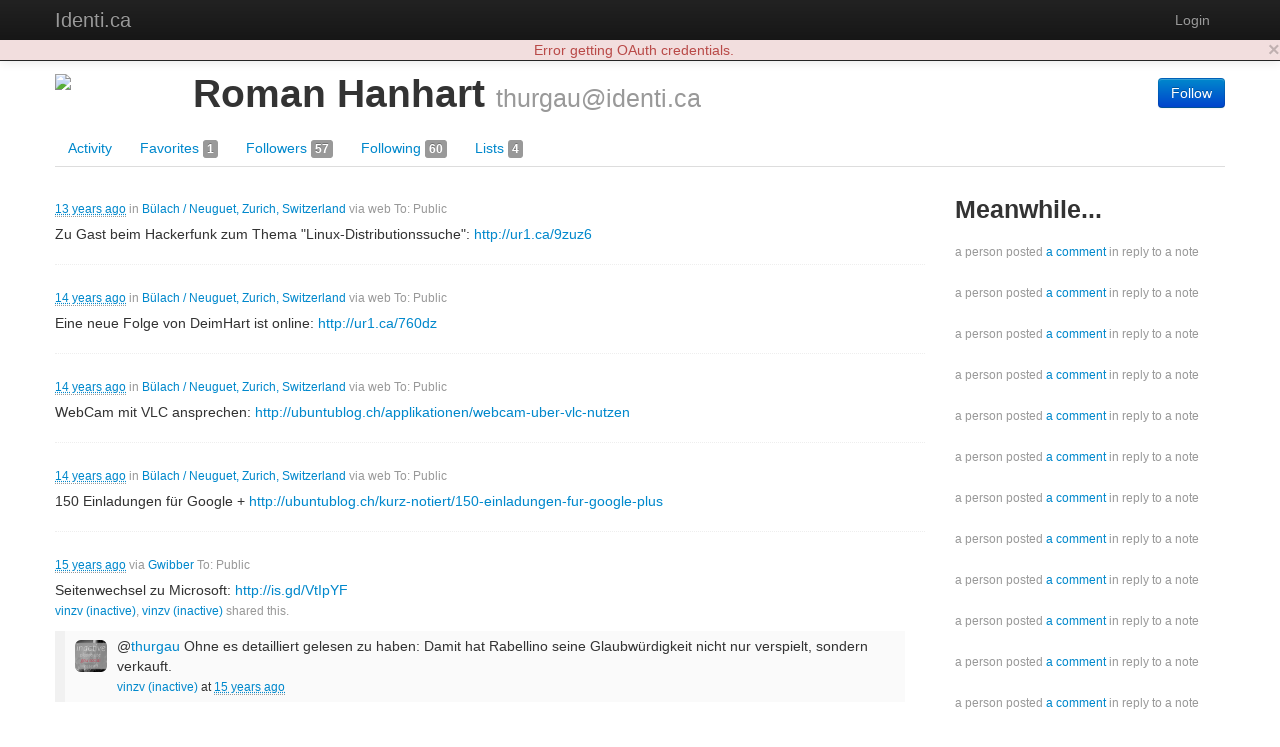

--- FILE ---
content_type: text/html; charset=utf-8
request_url: https://identi.ca/thurgau
body_size: 23169
content:
<!DOCTYPE html><html lang="en"><head><meta http-equiv="Content-Type" content="text/html; charset=UTF-8"><meta charset="utf-8"><title>Roman Hanhart - Identi.ca</title><meta name="viewport" content="width=device-width, initial-scale=1.0"><link href="//maxcdn.bootstrapcdn.com/twitter-bootstrap/2.3.2/css/bootstrap-combined.no-icons.min.css" rel="stylesheet" integrity="sha384-nITPVmSN/64KqhfcWtEJQwuzHIHqSgbSPmp74MISiB8zab+d6ThLyqTpw8bYMBqY" crossorigin="anonymous"><link href="//cdnjs.cloudflare.com/ajax/libs/font-awesome/4.7.0/css/font-awesome.min.css" rel="stylesheet" integrity="sha384-wvfXpqpZZVQGK6TAh5PVlGOfQNHSoD2xbE+QkPxCAFlNEevoEH3Sl0sibVcOQVnN" crossorigin="anonymous"><link href="//cdnjs.cloudflare.com/ajax/libs/file-uploader/3.1.1/fineuploader.css" rel="stylesheet" integrity="sha384-C1uGbpJ1NVxkJw+K28nyR5P7oWY/VD8Lx0DAsjBFkbMg5dyTRHOL9GExCfvV7b7q" crossorigin="anonymous"><link href="//cdnjs.cloudflare.com/ajax/libs/select2/3.4.1/select2.min.css" rel="stylesheet" integrity="sha384-t087KIbF6xNxaqAXujy7+OhZdVNxg+hOPvSnopWEydtBFKWmlbnxx5GT/BFlu1hv" crossorigin="anonymous"><link href="/stylesheet/bootstrap-wysihtml5.css" rel="stylesheet"><link href="/stylesheet/bootstrap-lightbox.min.css" rel="stylesheet"><!-- Finally, our own override sheet--><link href="/stylesheet/pumpio.css" rel="stylesheet"><!--[if lt IE 9]><script src="http://html5shim.googlecode.com/svn/trunk/html5.js"></script><![endif]--></head><body><div class="navbar navbar-inverse navbar-fixed-top"><div class="navbar-inner"><div class="container"><a data-toggle="collapse" data-target=".nav-collapse" href="#" class="btn btn-navbar"><span class="fa fa-bars"></span></a><a href="/" class="brand">Identi.ca</a><div class="nav-collapse collapse"><ul class="nav pull-right"><li><a id="login" href="/main/login">Login</a></li></ul></div></div></div></div><div class="container"><div id="content"><div class="user user-activities"><div class="row"><div class="span12"><div id="profile-block" data-profile-id="acct:thurgau@identi.ca" class="media h-card"><span class="pull-left"><img src="http://avatar3.status.net/i/identica/23770-96-20110719191851.png" width="128" height="128" class="img-rounded media-object u-photo"></span><div class="media-body"><div class="pull-right"><div class="person-responses"><p><a href="/main/login" class="btn btn-primary save-continue-to">Follow</a></p></div></div><h1 class="media-header"><span class="p-name">Roman Hanhart</span> <small class="p-nickname">thurgau@identi.ca</small></h1><!-- a.u-url(href="HOME PAGE")= TODO: HOME PAGE HERE--></div></div></div></div><div class="row"><div class="span12"><ul class="nav nav-tabs"><li><a href="/thurgau">Activity </a></li><li><a href="/thurgau/favorites">Favorites <span class="label">1</span></a></li><li><a href="/thurgau/followers">Followers <span class="label">57</span></a></li><li><a href="/thurgau/following">Following <span class="label">60</span></a></li><li><a href="/thurgau/lists">Lists <span class="label">4</span></a></li></ul></div></div><div class="row"><div id="user-content" class="span12"><div id="user-content-activities" class="row activities user-content"><div class="span9"><ul id="major-stream" class="media-list"><li data-activity-id="tag:identi.ca,2012-08-20:post:http://identi.ca/notice/96179505" class="media activity major headless"><div class="media-body"><p class="muted"><small><a href="http://identi.ca/notice/96179505"><abbr title="2012-08-20T19:24:10+00:00" class="easydate">2012-08-20T19:24:10+00:00</abbr></a> in <a href="http://www.geonames.org/6291057">Bülach / Neuguet, Zurich, Switzerland</a> via <span>web</span> To: Public</small></p><div class="activity-content">Zu Gast beim Hackerfunk zum Thema &quot;Linux-Distributionssuche&quot;: <a href="http://ur1.ca/9zuz6" title="http://deimhart.net/index.php?/archives/166-DeimHart-beim-Hackerfunk.html" rel="nofollow external">http://ur1.ca/9zuz6</a></div><div class="replies"></div></div></li><li data-activity-id="tag:identi.ca,2012-01-02:post:http://identi.ca/notice/87961317" class="media activity major headless"><div class="media-body"><p class="muted"><small><a href="http://identi.ca/notice/87961317"><abbr title="2012-01-02T09:03:06+00:00" class="easydate">2012-01-02T09:03:06+00:00</abbr></a> in <a href="http://www.geonames.org/6291057">Bülach / Neuguet, Zurich, Switzerland</a> via <span>web</span> To: Public</small></p><div class="activity-content">Eine neue Folge von DeimHart ist online: <a href="http://ur1.ca/760dz" title="http://deimhart.net/index.php?/archives/148-Folge-32-Abbruch-im-Leben.html" rel="nofollow external">http://ur1.ca/760dz</a></div><div class="replies"></div></div></li><li data-activity-id="tag:identi.ca,2011-08-19:post:http://identi.ca/notice/81132600" class="media activity major headless"><div class="media-body"><p class="muted"><small><a href="http://identi.ca/notice/81132600"><abbr title="2011-08-19T18:34:40+00:00" class="easydate">2011-08-19T18:34:40+00:00</abbr></a> in <a href="http://www.geonames.org/6291057">Bülach / Neuguet, Zurich, Switzerland</a> via <span>web</span> To: Public</small></p><div class="activity-content">WebCam mit VLC ansprechen: <a href="http://ubuntublog.ch/applikationen/webcam-uber-vlc-nutzen" title="http://ubuntublog.ch/applikationen/webcam-uber-vlc-nutzen" rel="nofollow external">http://ubuntublog.ch/applikationen/webcam-uber-vlc-nutzen</a></div><div class="replies"></div></div></li><li data-activity-id="tag:identi.ca,2011-08-08:post:http://identi.ca/notice/80544513" class="media activity major headless"><div class="media-body"><p class="muted"><small><a href="http://identi.ca/notice/80544513"><abbr title="2011-08-08T19:56:55+00:00" class="easydate">2011-08-08T19:56:55+00:00</abbr></a> in <a href="http://www.geonames.org/6291057">Bülach / Neuguet, Zurich, Switzerland</a> via <span>web</span> To: Public</small></p><div class="activity-content">150 Einladungen für Google + <a href="http://ubuntublog.ch/kurz-notiert/150-einladungen-fur-google-plus" title="http://ubuntublog.ch/kurz-notiert/150-einladungen-fur-google-plus" rel="nofollow external">http://ubuntublog.ch/kurz-notiert/150-einladungen-fur-google-plus</a></div><div class="replies"></div></div></li><li data-activity-id="tag:identi.ca,2011-07-08:post:http://identi.ca/notice/78358017" class="media activity major headless"><div class="media-body"><p class="muted"><small><a href="http://identi.ca/notice/78358017"><abbr title="2011-07-08T16:24:13+00:00" class="easydate">2011-07-08T16:24:13+00:00</abbr></a> via <a href="http://launchpad.net/gwibber">Gwibber</a> To: Public</small></p><div class="activity-content">Seitenwechsel zu Microsoft: <a href="http://is.gd/VtIpYF" title="http://www.nzz.ch/nachrichten/digital/microsoft_1.11116883.html" rel="nofollow external">http://is.gd/VtIpYF</a></div><p class="muted"><small><a href="https://identi.ca/vinzv">vinzv (inactive)</a>, <a href="https://identi.ca/vinzv">vinzv (inactive)</a> shared this.</small></p><div class="replies"><div data-activity-id="http://identi.ca/notice/78358537" class="media reply"><a href="#" class="pull-left"><img src="https://identi.ca/uploads/vinzv/2016/3/16/SmzrBg_thumb.png" width="32" height="32" class="img-rounded media-object"></a><div class="media-body">@<span class="vcard"><a href="http://identi.ca/user/23770" class="url" title="Roman Hanhart"><span class="fn nickname">thurgau</span></a></span> Ohne es detailliert gelesen zu haben: Damit hat Rabellino seine Glaubwürdigkeit nicht nur verspielt, sondern verkauft.<p><small><a href="https://identi.ca/vinzv">vinzv (inactive)</a> at <a href="http://identi.ca/notice/78358537"><abbr title="2011-07-08T16:30:34+00:00" class="easydate">2011-07-08T16:30:34+00:00</abbr></a></small></p></div></div></div></div></li><li data-activity-id="tag:identi.ca,2011-06-30:post:http://identi.ca/notice/77666163" class="media activity major headless"><div class="media-body"><p class="muted"><small><a href="http://identi.ca/notice/77666163"><abbr title="2011-06-30T05:48:56+00:00" class="easydate">2011-06-30T05:48:56+00:00</abbr></a> via <a href="http://launchpad.net/gwibber">Gwibber</a> To: Public</small></p><div class="activity-content">Der ist jetzt aber echt geil: <a href="http://is.gd/Yz87Tw" title="http://www.tagesanzeiger.ch/digital/internet/Der-VWTodesstern/story/30473411" rel="nofollow external">http://is.gd/Yz87Tw</a></div><p class="muted"><small><a href="https://identi.ca/gnuheidix"><!-- #{object.id}-->a(n) person</a>, <a href="https://identi.ca/gnuheidix"><!-- #{object.id}-->a(n) person</a> shared this.</small></p><div class="replies"></div></div></li><li data-activity-id="tag:identi.ca,2011-06-30:post:http://identi.ca/notice/77664571" class="media activity major headless"><div class="media-body"><p class="muted"><small><a href="http://identi.ca/notice/77664571"><abbr title="2011-06-30T05:19:40+00:00" class="easydate">2011-06-30T05:19:40+00:00</abbr></a> via <a href="http://launchpad.net/gwibber">Gwibber</a> To: Public</small></p><div class="activity-content">Lubuntu als Alternative: <a href="http://is.gd/yjuLTg" title="http://ubuntublog.ch/betriebssystem/lubuntu-als-alternative" rel="nofollow external">http://is.gd/yjuLTg</a></div><div class="replies"></div></div></li><li data-activity-id="tag:identi.ca,2011-06-23:post:http://identi.ca/notice/77066466" class="media activity major headless"><div class="media-body"><p class="muted"><small><a href="http://identi.ca/notice/77066466"><abbr title="2011-06-23T18:11:04+00:00" class="easydate">2011-06-23T18:11:04+00:00</abbr></a> in <a href="http://www.geonames.org/6291057">Bülach / Neuguet, Zurich, Switzerland</a> via <span>web</span> To: Public</small></p><div class="activity-content">Vom Wirt auf den lokalen Gast zugreifen: <a href="http://ubuntublog.ch/allgemein/vom-wirt-auf-den-lokalen-gast-mit-virtualbox-zugreifen" title="http://ubuntublog.ch/allgemein/vom-wirt-auf-den-lokalen-gast-mit-virtualbox-zugreifen" rel="nofollow external">http://ubuntublog.ch/allgemein/vom-wirt-auf-den-lokalen-gast-mit-virtualbox-zugreifen</a></div><div class="replies"></div></div></li><li data-activity-id="tag:identi.ca,2011-06-23:post:http://identi.ca/notice/77048745" class="media activity major headless"><div class="media-body"><p class="muted"><small><a href="http://identi.ca/notice/77048745"><abbr title="2011-06-23T13:26:06+00:00" class="easydate">2011-06-23T13:26:06+00:00</abbr></a> via <span>web</span> To: Public</small></p><div class="activity-content">Serversprung von Jaunty nach Lucid: <a href="http://ubuntublog.ch/betriebssystem/server-sprung-von-jaunty-jackalope-nach-lucid-lynx" title="http://ubuntublog.ch/betriebssystem/server-sprung-von-jaunty-jackalope-nach-lucid-lynx" rel="nofollow external">http://ubuntublog.ch/betriebssystem/server-sprung-von-jaunty-jackalope-nach-lucid-lynx</a></div><div class="replies"></div></div></li><li data-activity-id="tag:identi.ca,2011-06-21:post:http://identi.ca/notice/76853852" class="media activity major headless"><div class="media-body"><p class="muted"><small><a href="http://identi.ca/notice/76853852"><abbr title="2011-06-21T11:11:54+00:00" class="easydate">2011-06-21T11:11:54+00:00</abbr></a> via <a href="http://launchpad.net/gwibber">Gwibber</a> To: Public</small></p><div class="activity-content">Diaspora-Test... Muss auch mal sein.</div><div class="replies"><div data-activity-id="http://identi.ca/notice/76856786" class="media reply"><a href="#" class="pull-left"><img src="https://identi.ca/uploads/ddeimeke/2019/4/4/Cpv5sg_thumb.jpg" width="32" height="32" class="img-rounded media-object"></a><div class="media-body">@<span class="vcard"><a href="http://identi.ca/user/23770" class="url" title="Roman Hanhart"><span class="fn nickname">thurgau</span></a></span> Erwarte nicht zu viel.<p><small><a href="https://identi.ca/ddeimeke">Dirk Deimeke</a> at <a href="http://identi.ca/notice/76856786"><abbr title="2011-06-21T11:53:14+00:00" class="easydate">2011-06-21T11:53:14+00:00</abbr></a></small></p></div></div></div></div></li><li data-activity-id="tag:identi.ca,2011-06-20:post:http://identi.ca/notice/76806984" class="media activity major headless"><div class="media-body"><p class="muted"><small><a href="http://identi.ca/notice/76806984"><abbr title="2011-06-20T21:39:00+00:00" class="easydate">2011-06-20T21:39:00+00:00</abbr></a> via <a href="http://launchpad.net/gwibber">Gwibber</a> To: Public</small></p><div class="activity-content">Der Wochenrückblick von !<span class="vcard"><a href="http://identi.ca/group/3361/id" class="url" title="ubuntuusers.de (ubuntuusers)"><span class="fn nickname">uu</span></a></span> auf !<span class="vcard"><a href="http://identi.ca/group/14462/id" class="url" title="RadioTux (radiotux)"><span class="fn nickname">RadioTux</span></a></span>: <a href="http://is.gd/YgMsC7" title="http://blog.radiotux.de/2011/06/20/ubuntu-weekly-news-kw-2511/" rel="nofollow external">http://is.gd/YgMsC7</a></div><div class="replies"></div></div></li><li data-activity-id="tag:identi.ca,2011-06-16:post:http://identi.ca/notice/76467914" class="media activity major headless"><div class="media-body"><p class="muted"><small><a href="http://identi.ca/notice/76467914"><abbr title="2011-06-16T20:56:39+00:00" class="easydate">2011-06-16T20:56:39+00:00</abbr></a> via <a href="http://gwibber.com/download/">gwibber</a> To: Public</small></p><div class="activity-content">@<span class="vcard"><a href="http://identi.ca/user/322348" class="url" title="M. S."><span class="fn nickname">trigger</span></a></span>: Und was installierst Du stattdessen? !Ubuntu</div><div class="replies"></div></div></li><li data-activity-id="tag:identi.ca,2011-06-13:post:http://identi.ca/notice/76149638" class="media activity major headless"><div class="media-body"><p class="muted"><small><a href="http://identi.ca/notice/76149638"><abbr title="2011-06-13T11:14:02+00:00" class="easydate">2011-06-13T11:14:02+00:00</abbr></a> via <span>api</span> To: Public</small></p><div class="activity-content">Kegeln II <a href="http://foto.tuxhart.ch/single.php?IDBild=183" title="http://foto.tuxhart.ch/single.php?IDBild=183" rel="nofollow external">http://foto.tuxhart.ch/single.php?IDBild=183</a></div><div class="replies"></div></div></li><li data-activity-id="tag:identi.ca,2011-06-13:post:http://identi.ca/notice/76149553" class="media activity major headless"><div class="media-body"><p class="muted"><small><a href="http://identi.ca/notice/76149553"><abbr title="2011-06-13T11:12:33+00:00" class="easydate">2011-06-13T11:12:33+00:00</abbr></a> via <span>api</span> To: Public</small></p><div class="activity-content">Kegeln <a href="http://foto.tuxhart.ch/single.php?IDBild=182" title="http://foto.tuxhart.ch/single.php?IDBild=182" rel="nofollow external">http://foto.tuxhart.ch/single.php?IDBild=182</a></div><div class="replies"></div></div></li><li data-activity-id="tag:identi.ca,2011-06-13:post:http://identi.ca/notice/76185596" class="media activity major headless"><div class="media-body"><p class="muted"><small><a href="http://identi.ca/notice/76185596"><abbr title="2011-06-13T19:49:07+00:00" class="easydate">2011-06-13T19:49:07+00:00</abbr></a> via <a href="http://launchpad.net/gwibber">Gwibber</a> To: <a href=http://identi.ca/neustradamus>Neustradamus</a>, <a href=http://identi.ca/group/56/id>Linux</a>, Public</small></p><div class="activity-content">♺ @<span class="vcard"><a href="http://identi.ca/user/63994" class="url" title="Neustradamus"><span class="fn nickname">neustradamus</span></a></span>: !Ubuntu 11.10 &quot;Oneiric Ocelot&quot; will have a !<span class="vcard"><a href="http://identi.ca/group/56/id" class="url" title="GNU/Linux (linux)"><span class="fn nickname">Linux</span></a></span> 3.0 !Kernel :)</div><div class="replies"></div></div></li><li data-activity-id="tag:identi.ca,2011-06-13:post:http://identi.ca/notice/76170658" class="media activity major headless"><div class="media-body"><p class="muted"><small><a href="http://identi.ca/notice/76170658"><abbr title="2011-06-13T16:18:24+00:00" class="easydate">2011-06-13T16:18:24+00:00</abbr></a> via <a href="http://launchpad.net/gwibber">Gwibber</a> To: <a href=http://identi.ca/group/14462/id>RadioTux</a>, Public</small></p><div class="activity-content">!<span class="vcard"><a href="http://identi.ca/group/14462/id" class="url" title="RadioTux (radiotux)"><span class="fn nickname">RadioTux</span></a></span> ist offline :-(</div><div class="replies"></div></div></li><li data-activity-id="tag:identi.ca,2011-06-10:post:http://identi.ca/notice/75864622" class="media activity major headless"><div class="media-body"><p class="muted"><small><a href="http://identi.ca/notice/75864622"><abbr title="2011-06-10T06:45:54+00:00" class="easydate">2011-06-10T06:45:54+00:00</abbr></a> via <span>seesmic</span> To: Public</small></p><div class="activity-content">30 % Rabatt beim Android-Shop für ubuntublog.ch-Leser: <a href="http://ubuntublog.ch/allgemein/30-rabatt-beim-android-shop-fur-ubuntublog-ch-leser" title="http://ubuntublog.ch/allgemein/30-rabatt-beim-android-shop-fur-ubuntublog-ch-leser" rel="nofollow external">http://ubuntublog.ch/allgemein/30-rabatt-beim-android-shop-fur-ubuntublog-ch-leser</a></div><div class="replies"></div></div></li><li data-activity-id="tag:identi.ca,2011-06-07:post:http://identi.ca/notice/75644699" class="media activity major headless"><div class="media-body"><p class="muted"><small><a href="http://identi.ca/notice/75644699"><abbr title="2011-06-07T11:05:29+00:00" class="easydate">2011-06-07T11:05:29+00:00</abbr></a> via <span>api</span> To: Public</small></p><div class="activity-content">Der Englische Garten in München IV <a href="http://foto.tuxhart.ch/single.php?IDBild=181" title="http://foto.tuxhart.ch/single.php?IDBild=181" rel="nofollow external">http://foto.tuxhart.ch/single.php?IDBild=181</a></div><div class="replies"></div></div></li><li data-activity-id="tag:identi.ca,2011-06-07:post:http://identi.ca/notice/75644641" class="media activity major headless"><div class="media-body"><p class="muted"><small><a href="http://identi.ca/notice/75644641"><abbr title="2011-06-07T11:04:55+00:00" class="easydate">2011-06-07T11:04:55+00:00</abbr></a> via <span>api</span> To: Public</small></p><div class="activity-content">Der Englische Garten in München III <a href="http://foto.tuxhart.ch/single.php?IDBild=180" title="http://foto.tuxhart.ch/single.php?IDBild=180" rel="nofollow external">http://foto.tuxhart.ch/single.php?IDBild=180</a></div><div class="replies"></div></div></li><li data-activity-id="tag:identi.ca,2011-06-07:post:http://identi.ca/notice/75644606" class="media activity major headless"><div class="media-body"><p class="muted"><small><a href="http://identi.ca/notice/75644606"><abbr title="2011-06-07T11:04:30+00:00" class="easydate">2011-06-07T11:04:30+00:00</abbr></a> via <span>api</span> To: Public</small></p><div class="activity-content">Der Englische Garten in München II <a href="http://foto.tuxhart.ch/single.php?IDBild=179" title="http://foto.tuxhart.ch/single.php?IDBild=179" rel="nofollow external">http://foto.tuxhart.ch/single.php?IDBild=179</a></div><div class="replies"></div></div></li></ul></div><div id="sidebar" class="span3"><h3>Meanwhile...</h3><ul id="minor-stream" class="media-list"><li headless data-activity-id="tag:identi.ca,2011-07-19:post:http://identi.ca/notice/79203160" class="media activity minor"><div class="media-body muted"><small>a person posted <a href='http://identi.ca/notice/79203160'>a comment</a> in reply to a note</small></div></li><li headless data-activity-id="tag:identi.ca,2011-07-08:post:http://identi.ca/notice/78358688" class="media activity minor"><div class="media-body muted"><small>a person posted <a href='http://identi.ca/notice/78358688'>a comment</a> in reply to a note</small></div></li><li headless data-activity-id="tag:identi.ca,2011-06-21:post:http://identi.ca/notice/76857089" class="media activity minor"><div class="media-body muted"><small>a person posted <a href='http://identi.ca/notice/76857089'>a comment</a> in reply to a note</small></div></li><li headless data-activity-id="tag:identi.ca,2011-06-20:post:http://identi.ca/notice/76807822" class="media activity minor"><div class="media-body muted"><small>a person posted <a href='http://identi.ca/notice/76807822'>a comment</a> in reply to a note</small></div></li><li headless data-activity-id="tag:identi.ca,2011-06-20:post:http://identi.ca/notice/76785935" class="media activity minor"><div class="media-body muted"><small>a person posted <a href='http://identi.ca/notice/76785935'>a comment</a> in reply to a note</small></div></li><li headless data-activity-id="tag:identi.ca,2011-06-20:post:http://identi.ca/notice/76785317" class="media activity minor"><div class="media-body muted"><small>a person posted <a href='http://identi.ca/notice/76785317'>a comment</a> in reply to a note</small></div></li><li headless data-activity-id="tag:identi.ca,2011-06-06:post:http://identi.ca/notice/75574625" class="media activity minor"><div class="media-body muted"><small>a person posted <a href='http://identi.ca/notice/75574625'>a comment</a> in reply to a note</small></div></li><li headless data-activity-id="tag:identi.ca,2011-05-19:post:http://identi.ca/notice/73844737" class="media activity minor"><div class="media-body muted"><small>a person posted <a href='http://identi.ca/notice/73844737'>a comment</a> in reply to a note</small></div></li><li headless data-activity-id="tag:identi.ca,2011-05-18:post:http://identi.ca/notice/73798697" class="media activity minor"><div class="media-body muted"><small>a person posted <a href='http://identi.ca/notice/73798697'>a comment</a> in reply to a note</small></div></li><li headless data-activity-id="tag:identi.ca,2011-05-14:post:http://identi.ca/notice/73492057" class="media activity minor"><div class="media-body muted"><small>a person posted <a href='http://identi.ca/notice/73492057'>a comment</a> in reply to a note</small></div></li><li headless data-activity-id="tag:identi.ca,2011-05-14:post:http://identi.ca/notice/73491769" class="media activity minor"><div class="media-body muted"><small>a person posted <a href='http://identi.ca/notice/73491769'>a comment</a> in reply to a note</small></div></li><li headless data-activity-id="tag:identi.ca,2011-05-14:post:http://identi.ca/notice/73489771" class="media activity minor"><div class="media-body muted"><small>a person posted <a href='http://identi.ca/notice/73489771'>a comment</a> in reply to a note</small></div></li><li headless data-activity-id="tag:identi.ca,2011-05-13:post:http://identi.ca/notice/73404491" class="media activity minor"><div class="media-body muted"><small>a person posted <a href='http://identi.ca/notice/73404491'>a comment</a> in reply to a note</small></div></li><li headless data-activity-id="tag:identi.ca,2011-05-13:post:http://identi.ca/notice/73401169" class="media activity minor"><div class="media-body muted"><small>a person posted <a href='http://identi.ca/notice/73401169'>a comment</a> in reply to a note</small></div></li><li headless data-activity-id="tag:identi.ca,2011-05-13:post:http://identi.ca/notice/73390697" class="media activity minor"><div class="media-body muted"><small>a person posted <a href='http://identi.ca/notice/73390697'>a comment</a> in reply to a note</small></div></li><li headless data-activity-id="tag:identi.ca,2011-05-12:post:http://identi.ca/notice/73302419" class="media activity minor"><div class="media-body muted"><small>a person posted <a href='http://identi.ca/notice/73302419'>a comment</a> in reply to a note</small></div></li><li headless data-activity-id="tag:identi.ca,2011-05-12:post:http://identi.ca/notice/73329017" class="media activity minor"><div class="media-body muted"><small>a person posted <a href='http://identi.ca/notice/73329017'>a comment</a> in reply to a note</small></div></li><li headless data-activity-id="tag:identi.ca,2011-05-11:post:http://identi.ca/notice/73189844" class="media activity minor"><div class="media-body muted"><small>a person posted <a href='http://identi.ca/notice/73189844'>a comment</a> in reply to a note</small></div></li><li headless data-activity-id="tag:identi.ca,2011-05-11:post:http://identi.ca/notice/73189045" class="media activity minor"><div class="media-body muted"><small>a person posted <a href='http://identi.ca/notice/73189045'>a comment</a> in reply to a note</small></div></li><li headless data-activity-id="tag:identi.ca,2011-05-05:post:http://identi.ca/notice/72711287" class="media activity minor"><div class="media-body muted"><small>a person posted <a href='http://identi.ca/notice/72711287'>a comment</a> in reply to a note</small></div></li></ul></div></div></div></div></div></div><hr><footer><p><b>Identi.ca </b>brought to you by <a href="http://e14n.com/">E14N</a>. </p><p><a href="http://pump.io/">pump.io</a> available under the Apache License 2.0.</p><p><a href="/javascript/about.html" data-jslicense="1" data-bypass>JavaScript license information</a></p></footer></div><script src="//ajax.googleapis.com/ajax/libs/jquery/1.10.2/jquery.min.js" integrity="sha384-aBL3Lzi6c9LNDGvpHkZrrm3ZVsIwohDD7CDozL0pk8FwCrfmV7H9w8j3L7ikEv6h" crossorigin="anonymous"></script><script src="//cdnjs.cloudflare.com/ajax/libs/twitter-bootstrap/2.3.2/js/bootstrap.min.js" integrity="sha384-7sVK908dLMjOwvGD47EHg9cxk32sTpllx4Qqg0vzxEIlyBSsK9UauzrqZl8SPP0+" crossorigin="anonymous"></script><script src="//cdnjs.cloudflare.com/ajax/libs/lodash.js/4.17.4/lodash.min.js" integrity="sha384-FwbQ7A+X0UT99MG4WBjhZHvU0lvi67zmsIYxAREyhabGDXt1x0jDiwi3xubEYDYw" crossorigin="anonymous"></script><script src="//cdnjs.cloudflare.com/ajax/libs/backbone.js/1.3.3/backbone-min.js" integrity="sha384-NNt9ocJfZhIg2c5PbM5G2a3tTaeXhEfqCHWHNB7htzaWKn8MwFkzVyGdzLA8QMX7" crossorigin="anonymous"></script><script src="//cdnjs.cloudflare.com/ajax/libs/spin.js/1.2.7/spin.min.js" integrity="sha384-42TRsE23GzHQqobaGq/ztrEcPEKDkg6hIb2Q5aNK1TJH9kCBPgCxjcD+V8JHyp8T" crossorigin="anonymous"></script><script src="//cdnjs.cloudflare.com/ajax/libs/file-uploader/3.1.1/jquery.fineuploader.min.js" integrity="sha384-4I5M7IeYacs/DxdNapH3ZJWHpGDurSEJauRkgBLTK6CsKl1vodNWjNeYWqScb6kv" crossorigin="anonymous"></script><script src="//cdnjs.cloudflare.com/ajax/libs/wysihtml5/0.3.0/wysihtml5.min.js" integrity="sha384-PnQt2OMXYkEzb0JokcAmMcT5g2xbk1w3l8isPt7kTZ2OHnVnC2xcxy8iUsiIet/C" crossorigin="anonymous"></script><script src="//cdnjs.cloudflare.com/ajax/libs/select2/3.4.1/select2.min.js" integrity="sha384-Bjg2cC/PBtxwe9XCP8SmjTXhPAU/u3pPvfvdQUp9cmQLY8fV2i+RAB4grzjuXOqJ" crossorigin="anonymous">       if config.sockjs</script><script src="//cdnjs.cloudflare.com/ajax/libs/sockjs-client/0.3.2/sockjs-min.js" integrity="sha384-TfTpmLAfOnzYnGyQoXfZGuCTAAZspKwo6IsvPh6oedkmD3TmDvDukGLT7pZiDwlB" crossorigin="anonymous"></script><script src="/javascript/libs/jquery.easydate-0.2.4.min.js"></script><script src="/javascript/libs/oauth.min.js"></script><script src="/javascript/libs/sha1.min.js"></script><script src="/javascript/libs/jquery-spin.js"></script><script src="/javascript/libs/bootstrap-wysihtml5.js"></script><script src="/javascript/libs/bootstrap-lightbox.min.js"></script><script src="/shared/jade-runtime.js"></script><script src="/javascript/pump.js"></script><script src="/javascript/pump/auth.js"></script><script src="/javascript/pump/model.js"></script><script src="/javascript/pump/router.js"></script><script src="/javascript/pump/socket.js"></script><script src="/javascript/pump/view.js"></script><script>/* @license magnet:?xt=urn:btih:8e4f440f4c65981c5bf93c76d35135ba5064d8b7&dn=apache-2.0.txt Apache-2.0 */
if (!Pump) {
    Pump = {};
}
if (!Pump.config) {
    Pump.config = {};
}
_.extend(Pump.config, {
    site: "Identi.ca",
    haveEmail: true,
    requireEmail: false,
    disableRegistration: true,
    canUpload: true,
    debugClient: false,
    sockjs: true,
    nicknameBlacklist: ["api","oauth","public","robots.txt","humans.txt",".well-known","sitemap.xml","favicon.ico"]
});

Pump.initialData = {"major":{"displayName":"Major activities by Roman Hanhart","objectTypes":["activity"],"url":"https://identi.ca/api/user/thurgau/feed/major","links":{"first":{"href":"https://identi.ca/api/user/thurgau/feed/major"},"self":{"href":"https://identi.ca/api/user/thurgau/feed/major"},"prev":{"href":"https://identi.ca/api/user/thurgau/feed/major?since=tag%3Aidenti.ca%2C2012-08-20%3Apost%3Ahttp%3A%2F%2Fidenti.ca%2Fnotice%2F96179505"},"next":{"href":"https://identi.ca/api/user/thurgau/feed/major?before=tag%3Aidenti.ca%2C2011-06-07%3Apost%3Ahttp%3A%2F%2Fidenti.ca%2Fnotice%2F75644606"}},"items":[{"actor":{"preferredUsername":"thurgau","url":"https://identi.ca/thurgau","displayName":"Roman Hanhart","links":{"self":{"href":"https://identi.ca/api/user/thurgau/profile"},"activity-inbox":{"href":"https://identi.ca/api/user/thurgau/inbox"},"activity-outbox":{"href":"https://identi.ca/api/user/thurgau/feed"}},"objectType":"person","followers":{"url":"https://identi.ca/api/user/thurgau/followers"},"following":{"url":"https://identi.ca/api/user/thurgau/following"},"favorites":{"url":"https://identi.ca/api/user/thurgau/favorites"},"lists":{"url":"https://identi.ca/api/user/thurgau/lists/person"},"status_net":{"avatarLinks":[{"url":"http://avatar3.status.net/i/identica/23770-480-20110719191849.png","rel":"avatar","type":"image/png","width":480,"height":480},{"url":"http://avatar3.status.net/i/identica/23770-96-20110719191851.png","rel":"avatar","type":"image/png","width":96,"height":96},{"url":"http://avatar3.status.net/i/identica/23770-48-20110719191851.png","rel":"avatar","type":"image/png","width":48,"height":48},{"url":"http://avatar3.status.net/i/identica/23770-24-20110719191851.png","rel":"avatar","type":"image/png","width":24,"height":24}],"profile_info":{"local_id":"23770"}},"image":{"url":"http://avatar3.status.net/i/identica/23770-96-20110719191851.png","rel":"avatar","type":"image/png","width":96,"height":96},"portablecontacts_net":{"preferredUsername":"thurgau","displayName":"Roman Hanhart","addresses":{"formatted":"8450, Bülach, CH"},"urls":[{"type":"homepage","value":"http://ubuntublog.ch","primary":"true"}]},"upstreamDuplicates":["http://identi.ca/user/23770"],"updated":"2013-08-05T20:57:44Z","id":"acct:thurgau@identi.ca"},"generator":{"displayName":"web","objectType":"application","status_net":{"source_code":"web"},"id":"tag:status.net,2009:notice-source:web"},"object":{"objectType":"note","content":"Zu Gast beim Hackerfunk zum Thema &quot;Linux-Distributionssuche&quot;: <a href=\"http://ur1.ca/9zuz6\" title=\"http://deimhart.net/index.php?/archives/166-DeimHart-beim-Hackerfunk.html\" rel=\"nofollow external\">http://ur1.ca/9zuz6</a>","url":"http://identi.ca/notice/96179505","links":{"self":{"href":"https://identi.ca/api/note/W6AH-UKQTCyBEtmYKqfgQQ"}},"likes":{"url":"https://identi.ca/api/note/W6AH-UKQTCyBEtmYKqfgQQ/likes","totalItems":0},"replies":{"url":"https://identi.ca/api/note/W6AH-UKQTCyBEtmYKqfgQQ/replies","totalItems":0},"shares":{"url":"https://identi.ca/api/note/W6AH-UKQTCyBEtmYKqfgQQ/shares","totalItems":0},"published":"2012-08-20T19:24:10+00:00","id":"http://identi.ca/notice/96179505"},"location":{"objectType":"place","position":"+47.52538+8.53737/","lat":"47.52538","lon":"8.53737","displayName":"Bülach &#x2F; Neuguet, Zurich, Switzerland","url":"http://www.geonames.org/6291057","updated":"2013-07-05T06:45:03Z","published":"2013-07-05T06:45:03Z","links":{"self":{"href":"https://identi.ca/api/place/3-EYdxoJQjeb3pzTEdvQCA"}},"likes":{"url":"https://identi.ca/api/place/3-EYdxoJQjeb3pzTEdvQCA/likes"},"replies":{"url":"https://identi.ca/api/place/3-EYdxoJQjeb3pzTEdvQCA/replies"},"shares":{"url":"https://identi.ca/api/place/3-EYdxoJQjeb3pzTEdvQCA/shares"},"id":"https://identi.ca/api/place/3-EYdxoJQjeb3pzTEdvQCA"},"to":[{"objectType":"collection","updated":"2024-12-27T19:51:41Z","links":{"self":{"href":"https://vegas.mobip.nl/api/collection?id=http%3A%2F%2Factivityschema.org%2Fcollection%2Fpublic"}},"likes":{"url":"https://vegas.mobip.nl/api/collection/likes?id=http%3A%2F%2Factivityschema.org%2Fcollection%2Fpublic"},"replies":{"url":"https://vegas.mobip.nl/api/collection/replies?id=http%3A%2F%2Factivityschema.org%2Fcollection%2Fpublic"},"shares":{"url":"https://vegas.mobip.nl/api/collection/shares?id=http%3A%2F%2Factivityschema.org%2Fcollection%2Fpublic"},"liked":false,"pump_io":{"shared":false},"displayName":"Public","id":"http://activityschema.org/collection/public"}],"status_net":{"conversation":"http://identi.ca/conversation/95504760"},"published":"2012-08-20T19:24:10+00:00","provider":{"objectType":"service","displayName":"Identi.ca","url":"http://identi.ca/","id":"http://identi.ca/"},"verb":"post","updated":"2013-07-08T15:14:53Z","content":"a person posted <a href='http://identi.ca/notice/96179505'>a note</a>","id":"tag:identi.ca,2012-08-20:post:http://identi.ca/notice/96179505"},{"actor":{"preferredUsername":"thurgau","url":"https://identi.ca/thurgau","displayName":"Roman Hanhart","links":{"self":{"href":"https://identi.ca/api/user/thurgau/profile"},"activity-inbox":{"href":"https://identi.ca/api/user/thurgau/inbox"},"activity-outbox":{"href":"https://identi.ca/api/user/thurgau/feed"}},"objectType":"person","followers":{"url":"https://identi.ca/api/user/thurgau/followers"},"following":{"url":"https://identi.ca/api/user/thurgau/following"},"favorites":{"url":"https://identi.ca/api/user/thurgau/favorites"},"lists":{"url":"https://identi.ca/api/user/thurgau/lists/person"},"status_net":{"avatarLinks":[{"url":"http://avatar3.status.net/i/identica/23770-480-20110719191849.png","rel":"avatar","type":"image/png","width":480,"height":480},{"url":"http://avatar3.status.net/i/identica/23770-96-20110719191851.png","rel":"avatar","type":"image/png","width":96,"height":96},{"url":"http://avatar3.status.net/i/identica/23770-48-20110719191851.png","rel":"avatar","type":"image/png","width":48,"height":48},{"url":"http://avatar3.status.net/i/identica/23770-24-20110719191851.png","rel":"avatar","type":"image/png","width":24,"height":24}],"profile_info":{"local_id":"23770"}},"image":{"url":"http://avatar3.status.net/i/identica/23770-96-20110719191851.png","rel":"avatar","type":"image/png","width":96,"height":96},"portablecontacts_net":{"preferredUsername":"thurgau","displayName":"Roman Hanhart","addresses":{"formatted":"8450, Bülach, CH"},"urls":[{"type":"homepage","value":"http://ubuntublog.ch","primary":"true"}]},"upstreamDuplicates":["http://identi.ca/user/23770"],"updated":"2013-08-05T20:57:44Z","id":"acct:thurgau@identi.ca"},"generator":{"displayName":"web","objectType":"application","status_net":{"source_code":"web"},"id":"tag:status.net,2009:notice-source:web"},"object":{"objectType":"note","content":"Eine neue Folge von DeimHart ist online: <a href=\"http://ur1.ca/760dz\" title=\"http://deimhart.net/index.php?/archives/148-Folge-32-Abbruch-im-Leben.html\" rel=\"nofollow external\">http://ur1.ca/760dz</a>","url":"http://identi.ca/notice/87961317","links":{"self":{"href":"https://identi.ca/api/note/87ECZ4BkSTyYkiqiCPdnWQ"}},"likes":{"url":"https://identi.ca/api/note/87ECZ4BkSTyYkiqiCPdnWQ/likes","totalItems":0},"replies":{"url":"https://identi.ca/api/note/87ECZ4BkSTyYkiqiCPdnWQ/replies","totalItems":0},"shares":{"url":"https://identi.ca/api/note/87ECZ4BkSTyYkiqiCPdnWQ/shares","totalItems":0},"published":"2012-01-02T09:03:06+00:00","id":"http://identi.ca/notice/87961317"},"location":{"objectType":"place","position":"+47.52538+8.53737/","lat":"47.52538","lon":"8.53737","displayName":"Bülach &#x2F; Neuguet, Zurich, Switzerland","url":"http://www.geonames.org/6291057","updated":"2013-07-05T06:45:03Z","published":"2013-07-05T06:45:03Z","links":{"self":{"href":"https://identi.ca/api/place/3-EYdxoJQjeb3pzTEdvQCA"}},"likes":{"url":"https://identi.ca/api/place/3-EYdxoJQjeb3pzTEdvQCA/likes"},"replies":{"url":"https://identi.ca/api/place/3-EYdxoJQjeb3pzTEdvQCA/replies"},"shares":{"url":"https://identi.ca/api/place/3-EYdxoJQjeb3pzTEdvQCA/shares"},"id":"https://identi.ca/api/place/3-EYdxoJQjeb3pzTEdvQCA"},"to":[{"objectType":"collection","updated":"2024-12-27T19:51:41Z","links":{"self":{"href":"https://vegas.mobip.nl/api/collection?id=http%3A%2F%2Factivityschema.org%2Fcollection%2Fpublic"}},"likes":{"url":"https://vegas.mobip.nl/api/collection/likes?id=http%3A%2F%2Factivityschema.org%2Fcollection%2Fpublic"},"replies":{"url":"https://vegas.mobip.nl/api/collection/replies?id=http%3A%2F%2Factivityschema.org%2Fcollection%2Fpublic"},"shares":{"url":"https://vegas.mobip.nl/api/collection/shares?id=http%3A%2F%2Factivityschema.org%2Fcollection%2Fpublic"},"liked":false,"pump_io":{"shared":false},"displayName":"Public","id":"http://activityschema.org/collection/public"}],"status_net":{"conversation":"http://identi.ca/conversation/87825277"},"published":"2012-01-02T09:03:06+00:00","provider":{"objectType":"service","displayName":"Identi.ca","url":"http://identi.ca/","id":"http://identi.ca/"},"verb":"post","updated":"2013-07-06T20:40:36Z","content":"a person posted <a href='http://identi.ca/notice/87961317'>a note</a>","id":"tag:identi.ca,2012-01-02:post:http://identi.ca/notice/87961317"},{"actor":{"preferredUsername":"thurgau","url":"https://identi.ca/thurgau","displayName":"Roman Hanhart","links":{"self":{"href":"https://identi.ca/api/user/thurgau/profile"},"activity-inbox":{"href":"https://identi.ca/api/user/thurgau/inbox"},"activity-outbox":{"href":"https://identi.ca/api/user/thurgau/feed"}},"objectType":"person","followers":{"url":"https://identi.ca/api/user/thurgau/followers"},"following":{"url":"https://identi.ca/api/user/thurgau/following"},"favorites":{"url":"https://identi.ca/api/user/thurgau/favorites"},"lists":{"url":"https://identi.ca/api/user/thurgau/lists/person"},"status_net":{"avatarLinks":[{"url":"http://avatar3.status.net/i/identica/23770-480-20110719191849.png","rel":"avatar","type":"image/png","width":480,"height":480},{"url":"http://avatar3.status.net/i/identica/23770-96-20110719191851.png","rel":"avatar","type":"image/png","width":96,"height":96},{"url":"http://avatar3.status.net/i/identica/23770-48-20110719191851.png","rel":"avatar","type":"image/png","width":48,"height":48},{"url":"http://avatar3.status.net/i/identica/23770-24-20110719191851.png","rel":"avatar","type":"image/png","width":24,"height":24}],"profile_info":{"local_id":"23770"}},"image":{"url":"http://avatar3.status.net/i/identica/23770-96-20110719191851.png","rel":"avatar","type":"image/png","width":96,"height":96},"portablecontacts_net":{"preferredUsername":"thurgau","displayName":"Roman Hanhart","addresses":{"formatted":"8450, Bülach, CH"},"urls":[{"type":"homepage","value":"http://ubuntublog.ch","primary":"true"}]},"upstreamDuplicates":["http://identi.ca/user/23770"],"updated":"2013-08-05T20:57:44Z","id":"acct:thurgau@identi.ca"},"generator":{"displayName":"web","objectType":"application","status_net":{"source_code":"web"},"id":"tag:status.net,2009:notice-source:web"},"object":{"objectType":"note","content":"WebCam mit VLC ansprechen: <a href=\"http://ubuntublog.ch/applikationen/webcam-uber-vlc-nutzen\" title=\"http://ubuntublog.ch/applikationen/webcam-uber-vlc-nutzen\" rel=\"nofollow external\">http://ubuntublog.ch/applikationen/webcam-uber-vlc-nutzen</a>","url":"http://identi.ca/notice/81132600","links":{"self":{"href":"https://identi.ca/api/note/O36PjkziRQGD9GwSV4wH_Q"}},"likes":{"url":"https://identi.ca/api/note/O36PjkziRQGD9GwSV4wH_Q/likes","totalItems":0},"replies":{"url":"https://identi.ca/api/note/O36PjkziRQGD9GwSV4wH_Q/replies","totalItems":0},"shares":{"url":"https://identi.ca/api/note/O36PjkziRQGD9GwSV4wH_Q/shares","totalItems":0},"published":"2011-08-19T18:34:40+00:00","id":"http://identi.ca/notice/81132600"},"location":{"objectType":"place","position":"+47.52538+8.53737/","lat":"47.52538","lon":"8.53737","displayName":"Bülach &#x2F; Neuguet, Zurich, Switzerland","url":"http://www.geonames.org/6291057","updated":"2013-07-05T06:45:03Z","published":"2013-07-05T06:45:03Z","links":{"self":{"href":"https://identi.ca/api/place/3-EYdxoJQjeb3pzTEdvQCA"}},"likes":{"url":"https://identi.ca/api/place/3-EYdxoJQjeb3pzTEdvQCA/likes"},"replies":{"url":"https://identi.ca/api/place/3-EYdxoJQjeb3pzTEdvQCA/replies"},"shares":{"url":"https://identi.ca/api/place/3-EYdxoJQjeb3pzTEdvQCA/shares"},"id":"https://identi.ca/api/place/3-EYdxoJQjeb3pzTEdvQCA"},"to":[{"objectType":"collection","updated":"2024-12-27T19:51:41Z","links":{"self":{"href":"https://vegas.mobip.nl/api/collection?id=http%3A%2F%2Factivityschema.org%2Fcollection%2Fpublic"}},"likes":{"url":"https://vegas.mobip.nl/api/collection/likes?id=http%3A%2F%2Factivityschema.org%2Fcollection%2Fpublic"},"replies":{"url":"https://vegas.mobip.nl/api/collection/replies?id=http%3A%2F%2Factivityschema.org%2Fcollection%2Fpublic"},"shares":{"url":"https://vegas.mobip.nl/api/collection/shares?id=http%3A%2F%2Factivityschema.org%2Fcollection%2Fpublic"},"liked":false,"pump_io":{"shared":false},"displayName":"Public","id":"http://activityschema.org/collection/public"}],"status_net":{"conversation":"http://identi.ca/conversation/78501321"},"published":"2011-08-19T18:34:40+00:00","provider":{"objectType":"service","displayName":"Identi.ca","url":"http://identi.ca/","id":"http://identi.ca/"},"verb":"post","updated":"2013-07-05T18:05:21Z","content":"a person posted <a href='http://identi.ca/notice/81132600'>a note</a>","id":"tag:identi.ca,2011-08-19:post:http://identi.ca/notice/81132600"},{"actor":{"preferredUsername":"thurgau","url":"https://identi.ca/thurgau","displayName":"Roman Hanhart","links":{"self":{"href":"https://identi.ca/api/user/thurgau/profile"},"activity-inbox":{"href":"https://identi.ca/api/user/thurgau/inbox"},"activity-outbox":{"href":"https://identi.ca/api/user/thurgau/feed"}},"objectType":"person","followers":{"url":"https://identi.ca/api/user/thurgau/followers"},"following":{"url":"https://identi.ca/api/user/thurgau/following"},"favorites":{"url":"https://identi.ca/api/user/thurgau/favorites"},"lists":{"url":"https://identi.ca/api/user/thurgau/lists/person"},"status_net":{"avatarLinks":[{"url":"http://avatar3.status.net/i/identica/23770-480-20110719191849.png","rel":"avatar","type":"image/png","width":480,"height":480},{"url":"http://avatar3.status.net/i/identica/23770-96-20110719191851.png","rel":"avatar","type":"image/png","width":96,"height":96},{"url":"http://avatar3.status.net/i/identica/23770-48-20110719191851.png","rel":"avatar","type":"image/png","width":48,"height":48},{"url":"http://avatar3.status.net/i/identica/23770-24-20110719191851.png","rel":"avatar","type":"image/png","width":24,"height":24}],"profile_info":{"local_id":"23770"}},"image":{"url":"http://avatar3.status.net/i/identica/23770-96-20110719191851.png","rel":"avatar","type":"image/png","width":96,"height":96},"portablecontacts_net":{"preferredUsername":"thurgau","displayName":"Roman Hanhart","addresses":{"formatted":"8450, Bülach, CH"},"urls":[{"type":"homepage","value":"http://ubuntublog.ch","primary":"true"}]},"upstreamDuplicates":["http://identi.ca/user/23770"],"updated":"2013-08-05T20:57:44Z","id":"acct:thurgau@identi.ca"},"generator":{"displayName":"web","objectType":"application","status_net":{"source_code":"web"},"id":"tag:status.net,2009:notice-source:web"},"object":{"objectType":"note","content":"150 Einladungen für Google + <a href=\"http://ubuntublog.ch/kurz-notiert/150-einladungen-fur-google-plus\" title=\"http://ubuntublog.ch/kurz-notiert/150-einladungen-fur-google-plus\" rel=\"nofollow external\">http://ubuntublog.ch/kurz-notiert/150-einladungen-fur-google-plus</a>","url":"http://identi.ca/notice/80544513","links":{"self":{"href":"https://identi.ca/api/note/Ta5kDenRQ32puyOveWsIFA"}},"likes":{"url":"https://identi.ca/api/note/Ta5kDenRQ32puyOveWsIFA/likes","totalItems":0},"replies":{"url":"https://identi.ca/api/note/Ta5kDenRQ32puyOveWsIFA/replies","totalItems":0},"shares":{"url":"https://identi.ca/api/note/Ta5kDenRQ32puyOveWsIFA/shares","totalItems":0},"published":"2011-08-08T19:56:55+00:00","id":"http://identi.ca/notice/80544513"},"location":{"objectType":"place","position":"+47.52538+8.53737/","lat":"47.52538","lon":"8.53737","displayName":"Bülach &#x2F; Neuguet, Zurich, Switzerland","url":"http://www.geonames.org/6291057","updated":"2013-07-05T06:45:03Z","published":"2013-07-05T06:45:03Z","links":{"self":{"href":"https://identi.ca/api/place/3-EYdxoJQjeb3pzTEdvQCA"}},"likes":{"url":"https://identi.ca/api/place/3-EYdxoJQjeb3pzTEdvQCA/likes"},"replies":{"url":"https://identi.ca/api/place/3-EYdxoJQjeb3pzTEdvQCA/replies"},"shares":{"url":"https://identi.ca/api/place/3-EYdxoJQjeb3pzTEdvQCA/shares"},"id":"https://identi.ca/api/place/3-EYdxoJQjeb3pzTEdvQCA"},"to":[{"objectType":"collection","updated":"2024-12-27T19:51:41Z","links":{"self":{"href":"https://vegas.mobip.nl/api/collection?id=http%3A%2F%2Factivityschema.org%2Fcollection%2Fpublic"}},"likes":{"url":"https://vegas.mobip.nl/api/collection/likes?id=http%3A%2F%2Factivityschema.org%2Fcollection%2Fpublic"},"replies":{"url":"https://vegas.mobip.nl/api/collection/replies?id=http%3A%2F%2Factivityschema.org%2Fcollection%2Fpublic"},"shares":{"url":"https://vegas.mobip.nl/api/collection/shares?id=http%3A%2F%2Factivityschema.org%2Fcollection%2Fpublic"},"liked":false,"pump_io":{"shared":false},"displayName":"Public","id":"http://activityschema.org/collection/public"}],"status_net":{"conversation":"http://identi.ca/conversation/77937402"},"published":"2011-08-08T19:56:55+00:00","provider":{"objectType":"service","displayName":"Identi.ca","url":"http://identi.ca/","id":"http://identi.ca/"},"verb":"post","updated":"2013-07-05T15:57:48Z","content":"a person posted <a href='http://identi.ca/notice/80544513'>a note</a>","id":"tag:identi.ca,2011-08-08:post:http://identi.ca/notice/80544513"},{"actor":{"preferredUsername":"thurgau","url":"https://identi.ca/thurgau","displayName":"Roman Hanhart","links":{"self":{"href":"https://identi.ca/api/user/thurgau/profile"},"activity-inbox":{"href":"https://identi.ca/api/user/thurgau/inbox"},"activity-outbox":{"href":"https://identi.ca/api/user/thurgau/feed"}},"objectType":"person","followers":{"url":"https://identi.ca/api/user/thurgau/followers"},"following":{"url":"https://identi.ca/api/user/thurgau/following"},"favorites":{"url":"https://identi.ca/api/user/thurgau/favorites"},"lists":{"url":"https://identi.ca/api/user/thurgau/lists/person"},"status_net":{"avatarLinks":[{"url":"http://avatar3.status.net/i/identica/23770-480-20110719191849.png","rel":"avatar","type":"image/png","width":480,"height":480},{"url":"http://avatar3.status.net/i/identica/23770-96-20110719191851.png","rel":"avatar","type":"image/png","width":96,"height":96},{"url":"http://avatar3.status.net/i/identica/23770-48-20110719191851.png","rel":"avatar","type":"image/png","width":48,"height":48},{"url":"http://avatar3.status.net/i/identica/23770-24-20110719191851.png","rel":"avatar","type":"image/png","width":24,"height":24}],"profile_info":{"local_id":"23770"}},"image":{"url":"http://avatar3.status.net/i/identica/23770-96-20110719191851.png","rel":"avatar","type":"image/png","width":96,"height":96},"portablecontacts_net":{"preferredUsername":"thurgau","displayName":"Roman Hanhart","addresses":{"formatted":"8450, Bülach, CH"},"urls":[{"type":"homepage","value":"http://ubuntublog.ch","primary":"true"}]},"upstreamDuplicates":["http://identi.ca/user/23770"],"updated":"2013-08-05T20:57:44Z","id":"acct:thurgau@identi.ca"},"generator":{"displayName":"Gwibber","objectType":"application","url":"http://launchpad.net/gwibber","id":"http://launchpad.net/gwibber"},"object":{"objectType":"note","content":"Seitenwechsel zu Microsoft: <a href=\"http://is.gd/VtIpYF\" title=\"http://www.nzz.ch/nachrichten/digital/microsoft_1.11116883.html\" rel=\"nofollow external\">http://is.gd/VtIpYF</a>","url":"http://identi.ca/notice/78358017","links":{"self":{"href":"https://identi.ca/api/note/BEW1DREhT_OQkT8avqX0Hw"}},"likes":{"url":"https://identi.ca/api/note/BEW1DREhT_OQkT8avqX0Hw/likes","totalItems":0},"replies":{"url":"https://identi.ca/api/note/BEW1DREhT_OQkT8avqX0Hw/replies","totalItems":1,"items":[{"objectType":"comment","content":"@<span class=\"vcard\"><a href=\"http://identi.ca/user/23770\" class=\"url\" title=\"Roman Hanhart\"><span class=\"fn nickname\">thurgau</span></a></span> Ohne es detailliert gelesen zu haben: Damit hat Rabellino seine Glaubwürdigkeit nicht nur verspielt, sondern verkauft.","url":"http://identi.ca/notice/78358537","inReplyTo":{"objectType":"note","content":"Seitenwechsel zu Microsoft: <a href=\"http://is.gd/VtIpYF\" title=\"http://www.nzz.ch/nachrichten/digital/microsoft_1.11116883.html\" rel=\"nofollow external\">http://is.gd/VtIpYF</a>","url":"http://identi.ca/notice/78358017","links":{"self":{"href":"https://identi.ca/api/note/BEW1DREhT_OQkT8avqX0Hw"}},"likes":{"url":"https://identi.ca/api/note/BEW1DREhT_OQkT8avqX0Hw/likes"},"replies":{"url":"https://identi.ca/api/note/BEW1DREhT_OQkT8avqX0Hw/replies"},"shares":{"url":"https://identi.ca/api/note/BEW1DREhT_OQkT8avqX0Hw/shares"},"published":"2011-07-08T16:24:13+00:00","author":{"preferredUsername":"thurgau","url":"https://identi.ca/thurgau","displayName":"Roman Hanhart","links":{"self":{"href":"https://identi.ca/api/user/thurgau/profile"},"activity-inbox":{"href":"https://identi.ca/api/user/thurgau/inbox"},"activity-outbox":{"href":"https://identi.ca/api/user/thurgau/feed"}},"objectType":"person","followers":{"url":"https://identi.ca/api/user/thurgau/followers"},"following":{"url":"https://identi.ca/api/user/thurgau/following"},"favorites":{"url":"https://identi.ca/api/user/thurgau/favorites"},"lists":{"url":"https://identi.ca/api/user/thurgau/lists/person"},"status_net":{"avatarLinks":[{"url":"http://avatar3.status.net/i/identica/23770-480-20110719191849.png","rel":"avatar","type":"image/png","width":480,"height":480},{"url":"http://avatar3.status.net/i/identica/23770-96-20110719191851.png","rel":"avatar","type":"image/png","width":96,"height":96},{"url":"http://avatar3.status.net/i/identica/23770-48-20110719191851.png","rel":"avatar","type":"image/png","width":48,"height":48},{"url":"http://avatar3.status.net/i/identica/23770-24-20110719191851.png","rel":"avatar","type":"image/png","width":24,"height":24}],"profile_info":{"local_id":"23770"}},"image":{"url":"http://avatar3.status.net/i/identica/23770-96-20110719191851.png","rel":"avatar","type":"image/png","width":96,"height":96},"portablecontacts_net":{"preferredUsername":"thurgau","displayName":"Roman Hanhart","addresses":{"formatted":"8450, Bülach, CH"},"urls":[{"type":"homepage","value":"http://ubuntublog.ch","primary":"true"}]},"upstreamDuplicates":["http://identi.ca/user/23770"],"updated":"2013-08-05T20:57:44Z","id":"acct:thurgau@identi.ca"},"id":"http://identi.ca/notice/78358017"},"links":{"self":{"href":"https://identi.ca/api/note/K1fAOSgmRWmF7pQqOYsr0w"}},"likes":{"url":"https://identi.ca/api/note/K1fAOSgmRWmF7pQqOYsr0w/likes","totalItems":0},"replies":{"url":"https://identi.ca/api/note/K1fAOSgmRWmF7pQqOYsr0w/replies","totalItems":1},"shares":{"url":"https://identi.ca/api/note/K1fAOSgmRWmF7pQqOYsr0w/shares","totalItems":0},"published":"2011-07-08T16:30:34+00:00","author":{"preferredUsername":"vinzv","url":"https://identi.ca/vinzv","displayName":"vinzv (inactive)","links":{"self":{"href":"https://identi.ca/api/user/vinzv/profile"},"activity-inbox":{"href":"https://identi.ca/api/user/vinzv/inbox"},"activity-outbox":{"href":"https://identi.ca/api/user/vinzv/feed"}},"objectType":"person","followers":{"url":"https://identi.ca/api/user/vinzv/followers"},"following":{"url":"https://identi.ca/api/user/vinzv/following"},"favorites":{"url":"https://identi.ca/api/user/vinzv/favorites"},"lists":{"url":"https://identi.ca/api/user/vinzv/lists/person"},"status_net":{"avatarLinks":[{"url":"http://avatar3.status.net/i/identica/21186-480-20130415123412.png","rel":"avatar","type":"image/png","width":480,"height":480},{"url":"http://avatar3.status.net/i/identica/21186-96-20130415123413.png","rel":"avatar","type":"image/png","width":96,"height":96},{"url":"http://avatar3.status.net/i/identica/21186-48-20130415123413.png","rel":"avatar","type":"image/png","width":48,"height":48},{"url":"http://avatar3.status.net/i/identica/21186-24-20130415123413.png","rel":"avatar","type":"image/png","width":24,"height":24}],"profile_info":{"local_id":"21186"}},"image":{"url":"https://identi.ca/uploads/vinzv/2016/3/16/SmzrBg_thumb.png","width":96,"height":96},"location":{"objectType":"place","position":"+48.36667+10.88333/","lat":"48.36667","lon":"10.88333","displayName":"Augsburg, Germany","url":"http://www.geonames.org/2954172"},"portablecontacts_net":{"preferredUsername":"vinzv","displayName":"vinzv","note":"linux marketing ninja, koordiniert dinge und piraten.","addresses":{"formatted":"Augsburg, Germany"},"urls":[{"type":"homepage","value":"https://vinzv.de","primary":"true"}]},"upstreamDuplicates":["http://identi.ca/user/21186"],"summary":"This account is inactive, but since pump.io has no account termination feature, I'll have to keep this open. You can follow me at https://gnusocial.de/vinzv","updated":"2016-03-16T13:47:20Z","pump_io":{"fullImage":{"url":"https://identi.ca/uploads/vinzv/2016/3/16/SmzrBg.png","width":500,"height":500}},"id":"acct:vinzv@identi.ca"},"id":"http://identi.ca/notice/78358537"}]},"shares":{"url":"https://identi.ca/api/note/BEW1DREhT_OQkT8avqX0Hw/shares","totalItems":2,"items":[{"preferredUsername":"vinzv","url":"https://identi.ca/vinzv","displayName":"vinzv (inactive)","links":{"self":{"href":"https://identi.ca/api/user/vinzv/profile"},"activity-inbox":{"href":"https://identi.ca/api/user/vinzv/inbox"},"activity-outbox":{"href":"https://identi.ca/api/user/vinzv/feed"}},"objectType":"person","followers":{"url":"https://identi.ca/api/user/vinzv/followers"},"following":{"url":"https://identi.ca/api/user/vinzv/following"},"favorites":{"url":"https://identi.ca/api/user/vinzv/favorites"},"lists":{"url":"https://identi.ca/api/user/vinzv/lists/person"},"status_net":{"avatarLinks":[{"url":"http://avatar3.status.net/i/identica/21186-480-20130415123412.png","rel":"avatar","type":"image/png","width":480,"height":480},{"url":"http://avatar3.status.net/i/identica/21186-96-20130415123413.png","rel":"avatar","type":"image/png","width":96,"height":96},{"url":"http://avatar3.status.net/i/identica/21186-48-20130415123413.png","rel":"avatar","type":"image/png","width":48,"height":48},{"url":"http://avatar3.status.net/i/identica/21186-24-20130415123413.png","rel":"avatar","type":"image/png","width":24,"height":24}],"profile_info":{"local_id":"21186"}},"image":{"url":"https://identi.ca/uploads/vinzv/2016/3/16/SmzrBg_thumb.png","width":96,"height":96},"location":{"objectType":"place","position":"+48.36667+10.88333/","lat":"48.36667","lon":"10.88333","displayName":"Augsburg, Germany","url":"http://www.geonames.org/2954172"},"portablecontacts_net":{"preferredUsername":"vinzv","displayName":"vinzv","note":"linux marketing ninja, koordiniert dinge und piraten.","addresses":{"formatted":"Augsburg, Germany"},"urls":[{"type":"homepage","value":"https://vinzv.de","primary":"true"}]},"upstreamDuplicates":["http://identi.ca/user/21186"],"summary":"This account is inactive, but since pump.io has no account termination feature, I'll have to keep this open. You can follow me at https://gnusocial.de/vinzv","updated":"2016-03-16T13:47:20Z","pump_io":{"fullImage":{"url":"https://identi.ca/uploads/vinzv/2016/3/16/SmzrBg.png","width":500,"height":500}},"id":"acct:vinzv@identi.ca"},{"preferredUsername":"vinzv","url":"https://identi.ca/vinzv","displayName":"vinzv (inactive)","links":{"self":{"href":"https://identi.ca/api/user/vinzv/profile"},"activity-inbox":{"href":"https://identi.ca/api/user/vinzv/inbox"},"activity-outbox":{"href":"https://identi.ca/api/user/vinzv/feed"}},"objectType":"person","followers":{"url":"https://identi.ca/api/user/vinzv/followers"},"following":{"url":"https://identi.ca/api/user/vinzv/following"},"favorites":{"url":"https://identi.ca/api/user/vinzv/favorites"},"lists":{"url":"https://identi.ca/api/user/vinzv/lists/person"},"status_net":{"avatarLinks":[{"url":"http://avatar3.status.net/i/identica/21186-480-20130415123412.png","rel":"avatar","type":"image/png","width":480,"height":480},{"url":"http://avatar3.status.net/i/identica/21186-96-20130415123413.png","rel":"avatar","type":"image/png","width":96,"height":96},{"url":"http://avatar3.status.net/i/identica/21186-48-20130415123413.png","rel":"avatar","type":"image/png","width":48,"height":48},{"url":"http://avatar3.status.net/i/identica/21186-24-20130415123413.png","rel":"avatar","type":"image/png","width":24,"height":24}],"profile_info":{"local_id":"21186"}},"image":{"url":"https://identi.ca/uploads/vinzv/2016/3/16/SmzrBg_thumb.png","width":96,"height":96},"location":{"objectType":"place","position":"+48.36667+10.88333/","lat":"48.36667","lon":"10.88333","displayName":"Augsburg, Germany","url":"http://www.geonames.org/2954172"},"portablecontacts_net":{"preferredUsername":"vinzv","displayName":"vinzv","note":"linux marketing ninja, koordiniert dinge und piraten.","addresses":{"formatted":"Augsburg, Germany"},"urls":[{"type":"homepage","value":"https://vinzv.de","primary":"true"}]},"upstreamDuplicates":["http://identi.ca/user/21186"],"summary":"This account is inactive, but since pump.io has no account termination feature, I'll have to keep this open. You can follow me at https://gnusocial.de/vinzv","updated":"2016-03-16T13:47:20Z","pump_io":{"fullImage":{"url":"https://identi.ca/uploads/vinzv/2016/3/16/SmzrBg.png","width":500,"height":500}},"id":"acct:vinzv@identi.ca"}]},"published":"2011-07-08T16:24:13+00:00","id":"http://identi.ca/notice/78358017"},"to":[{"objectType":"collection","updated":"2024-12-27T19:51:41Z","links":{"self":{"href":"https://vegas.mobip.nl/api/collection?id=http%3A%2F%2Factivityschema.org%2Fcollection%2Fpublic"}},"likes":{"url":"https://vegas.mobip.nl/api/collection/likes?id=http%3A%2F%2Factivityschema.org%2Fcollection%2Fpublic"},"replies":{"url":"https://vegas.mobip.nl/api/collection/replies?id=http%3A%2F%2Factivityschema.org%2Fcollection%2Fpublic"},"shares":{"url":"https://vegas.mobip.nl/api/collection/shares?id=http%3A%2F%2Factivityschema.org%2Fcollection%2Fpublic"},"liked":false,"pump_io":{"shared":false},"displayName":"Public","id":"http://activityschema.org/collection/public"}],"status_net":{"conversation":"http://identi.ca/conversation/75822691"},"published":"2011-07-08T16:24:13+00:00","provider":{"objectType":"service","displayName":"Identi.ca","url":"http://identi.ca/","id":"http://identi.ca/"},"verb":"post","updated":"2013-07-05T09:45:19Z","content":"a person posted <a href='http://identi.ca/notice/78358017'>a note</a>","id":"tag:identi.ca,2011-07-08:post:http://identi.ca/notice/78358017"},{"actor":{"preferredUsername":"thurgau","url":"https://identi.ca/thurgau","displayName":"Roman Hanhart","links":{"self":{"href":"https://identi.ca/api/user/thurgau/profile"},"activity-inbox":{"href":"https://identi.ca/api/user/thurgau/inbox"},"activity-outbox":{"href":"https://identi.ca/api/user/thurgau/feed"}},"objectType":"person","followers":{"url":"https://identi.ca/api/user/thurgau/followers"},"following":{"url":"https://identi.ca/api/user/thurgau/following"},"favorites":{"url":"https://identi.ca/api/user/thurgau/favorites"},"lists":{"url":"https://identi.ca/api/user/thurgau/lists/person"},"status_net":{"avatarLinks":[{"url":"http://avatar3.status.net/i/identica/23770-480-20110719191849.png","rel":"avatar","type":"image/png","width":480,"height":480},{"url":"http://avatar3.status.net/i/identica/23770-96-20110719191851.png","rel":"avatar","type":"image/png","width":96,"height":96},{"url":"http://avatar3.status.net/i/identica/23770-48-20110719191851.png","rel":"avatar","type":"image/png","width":48,"height":48},{"url":"http://avatar3.status.net/i/identica/23770-24-20110719191851.png","rel":"avatar","type":"image/png","width":24,"height":24}],"profile_info":{"local_id":"23770"}},"image":{"url":"http://avatar3.status.net/i/identica/23770-96-20110719191851.png","rel":"avatar","type":"image/png","width":96,"height":96},"portablecontacts_net":{"preferredUsername":"thurgau","displayName":"Roman Hanhart","addresses":{"formatted":"8450, Bülach, CH"},"urls":[{"type":"homepage","value":"http://ubuntublog.ch","primary":"true"}]},"upstreamDuplicates":["http://identi.ca/user/23770"],"updated":"2013-08-05T20:57:44Z","id":"acct:thurgau@identi.ca"},"generator":{"displayName":"Gwibber","objectType":"application","url":"http://launchpad.net/gwibber","id":"http://launchpad.net/gwibber"},"object":{"objectType":"note","content":"Der ist jetzt aber echt geil: <a href=\"http://is.gd/Yz87Tw\" title=\"http://www.tagesanzeiger.ch/digital/internet/Der-VWTodesstern/story/30473411\" rel=\"nofollow external\">http://is.gd/Yz87Tw</a>","url":"http://identi.ca/notice/77666163","links":{"self":{"href":"https://identi.ca/api/note/Hh3zoEu0Ra2K4uKQHRPhrA"}},"likes":{"url":"https://identi.ca/api/note/Hh3zoEu0Ra2K4uKQHRPhrA/likes","totalItems":0},"replies":{"url":"https://identi.ca/api/note/Hh3zoEu0Ra2K4uKQHRPhrA/replies","totalItems":0},"shares":{"url":"https://identi.ca/api/note/Hh3zoEu0Ra2K4uKQHRPhrA/shares","totalItems":2,"items":[{"preferredUsername":"gnuheidix","url":"https://identi.ca/gnuheidix","displayName":"","links":{"self":{"href":"https://identi.ca/api/user/gnuheidix/profile"},"activity-inbox":{"href":"https://identi.ca/api/user/gnuheidix/inbox"},"activity-outbox":{"href":"https://identi.ca/api/user/gnuheidix/feed"}},"objectType":"person","followers":{"url":"https://identi.ca/api/user/gnuheidix/followers","displayName":"Followers for Thomas Heidrich","objectTypes":["person"],"author":{"id":"acct:gnuheidix@identi.ca","objectType":"person"},"links":{"self":{"href":"https://identi.ca/api/user/gnuheidix/followers?offset=0&count=20"},"current":{"href":"https://identi.ca/api/user/gnuheidix/followers"},"prev":{"href":"https://identi.ca/api/user/gnuheidix/followers?since=acct%3Apipolandi%40pumpity.net"},"next":{"href":"https://identi.ca/api/user/gnuheidix/followers?before=acct%3Atrycatch%40identi.ca"}}},"following":{"url":"https://identi.ca/api/user/gnuheidix/following"},"favorites":{"url":"https://identi.ca/api/user/gnuheidix/favorites"},"lists":{"url":"https://identi.ca/api/user/gnuheidix/lists/person","displayName":"Collections of persons for Thomas Heidrich","objectTypes":["collection"],"links":{"first":{"href":"https://identi.ca/api/user/gnuheidix/lists/person"},"self":{"href":"https://identi.ca/api/user/gnuheidix/lists/person"},"prev":{"href":"https://identi.ca/api/user/gnuheidix/lists/person?since=https%3A%2F%2Fidenti.ca%2Fapi%2Fcollection%2Fq3kOnQcHR2yV4XvdJJKlnw"}},"author":{"id":"acct:gnuheidix@identi.ca","objectType":"person"}},"status_net":{"avatarLinks":[{"url":"http://avatar3.status.net/i/identica/202522-153-20101026151532.png","rel":"avatar","type":"image/png","width":153,"height":153},{"url":"http://avatar3.status.net/i/identica/202522-96-20101026151532.png","rel":"avatar","type":"image/png","width":96,"height":96},{"url":"http://avatar3.status.net/i/identica/202522-48-20101026151532.png","rel":"avatar","type":"image/png","width":48,"height":48},{"url":"http://avatar3.status.net/i/identica/202522-24-20101026151532.png","rel":"avatar","type":"image/png","width":24,"height":24}],"profile_info":{"local_id":"202522"}},"image":{"url":"https://identi.ca/uploads/gnuheidix/2015/7/22/3J_xPg_thumb.png","width":96,"height":96},"location":{"objectType":"place","position":"+48.78232+9.17702/","lat":"48.78232","lon":"9.17702","displayName":"","url":"http://www.geonames.org/2825297"},"portablecontacts_net":{"preferredUsername":"gnuheidix","displayName":"Thomas Heidrich","note":"Kumpels, Computer, Kaffee und Piraten","addresses":{"formatted":"Stuttgart, Baden-Württemberg, Deutschland"},"urls":[{"type":"homepage","value":"http://gnuheidix.de","primary":"true"}]},"upstreamDuplicates":["http://identi.ca/user/202522"],"summary":"","updated":"2015-07-22T19:23:40Z","pump_io":{"fullImage":{"url":"https://identi.ca/uploads/gnuheidix/2015/7/22/3J_xPg.png","width":1022,"height":436}},"id":"acct:gnuheidix@identi.ca"},{"preferredUsername":"gnuheidix","url":"https://identi.ca/gnuheidix","displayName":"","links":{"self":{"href":"https://identi.ca/api/user/gnuheidix/profile"},"activity-inbox":{"href":"https://identi.ca/api/user/gnuheidix/inbox"},"activity-outbox":{"href":"https://identi.ca/api/user/gnuheidix/feed"}},"objectType":"person","followers":{"url":"https://identi.ca/api/user/gnuheidix/followers","displayName":"Followers for Thomas Heidrich","objectTypes":["person"],"author":{"id":"acct:gnuheidix@identi.ca","objectType":"person"},"links":{"self":{"href":"https://identi.ca/api/user/gnuheidix/followers?offset=0&count=20"},"current":{"href":"https://identi.ca/api/user/gnuheidix/followers"},"prev":{"href":"https://identi.ca/api/user/gnuheidix/followers?since=acct%3Apipolandi%40pumpity.net"},"next":{"href":"https://identi.ca/api/user/gnuheidix/followers?before=acct%3Atrycatch%40identi.ca"}}},"following":{"url":"https://identi.ca/api/user/gnuheidix/following"},"favorites":{"url":"https://identi.ca/api/user/gnuheidix/favorites"},"lists":{"url":"https://identi.ca/api/user/gnuheidix/lists/person","displayName":"Collections of persons for Thomas Heidrich","objectTypes":["collection"],"links":{"first":{"href":"https://identi.ca/api/user/gnuheidix/lists/person"},"self":{"href":"https://identi.ca/api/user/gnuheidix/lists/person"},"prev":{"href":"https://identi.ca/api/user/gnuheidix/lists/person?since=https%3A%2F%2Fidenti.ca%2Fapi%2Fcollection%2Fq3kOnQcHR2yV4XvdJJKlnw"}},"author":{"id":"acct:gnuheidix@identi.ca","objectType":"person"}},"status_net":{"avatarLinks":[{"url":"http://avatar3.status.net/i/identica/202522-153-20101026151532.png","rel":"avatar","type":"image/png","width":153,"height":153},{"url":"http://avatar3.status.net/i/identica/202522-96-20101026151532.png","rel":"avatar","type":"image/png","width":96,"height":96},{"url":"http://avatar3.status.net/i/identica/202522-48-20101026151532.png","rel":"avatar","type":"image/png","width":48,"height":48},{"url":"http://avatar3.status.net/i/identica/202522-24-20101026151532.png","rel":"avatar","type":"image/png","width":24,"height":24}],"profile_info":{"local_id":"202522"}},"image":{"url":"https://identi.ca/uploads/gnuheidix/2015/7/22/3J_xPg_thumb.png","width":96,"height":96},"location":{"objectType":"place","position":"+48.78232+9.17702/","lat":"48.78232","lon":"9.17702","displayName":"","url":"http://www.geonames.org/2825297"},"portablecontacts_net":{"preferredUsername":"gnuheidix","displayName":"Thomas Heidrich","note":"Kumpels, Computer, Kaffee und Piraten","addresses":{"formatted":"Stuttgart, Baden-Württemberg, Deutschland"},"urls":[{"type":"homepage","value":"http://gnuheidix.de","primary":"true"}]},"upstreamDuplicates":["http://identi.ca/user/202522"],"summary":"","updated":"2015-07-22T19:23:40Z","pump_io":{"fullImage":{"url":"https://identi.ca/uploads/gnuheidix/2015/7/22/3J_xPg.png","width":1022,"height":436}},"id":"acct:gnuheidix@identi.ca"}]},"published":"2011-06-30T05:48:56+00:00","id":"http://identi.ca/notice/77666163"},"to":[{"objectType":"collection","updated":"2024-12-27T19:51:41Z","links":{"self":{"href":"https://vegas.mobip.nl/api/collection?id=http%3A%2F%2Factivityschema.org%2Fcollection%2Fpublic"}},"likes":{"url":"https://vegas.mobip.nl/api/collection/likes?id=http%3A%2F%2Factivityschema.org%2Fcollection%2Fpublic"},"replies":{"url":"https://vegas.mobip.nl/api/collection/replies?id=http%3A%2F%2Factivityschema.org%2Fcollection%2Fpublic"},"shares":{"url":"https://vegas.mobip.nl/api/collection/shares?id=http%3A%2F%2Factivityschema.org%2Fcollection%2Fpublic"},"liked":false,"pump_io":{"shared":false},"displayName":"Public","id":"http://activityschema.org/collection/public"}],"status_net":{"conversation":"http://identi.ca/conversation/75154585"},"published":"2011-06-30T05:48:56+00:00","provider":{"objectType":"service","displayName":"Identi.ca","url":"http://identi.ca/","id":"http://identi.ca/"},"verb":"post","updated":"2013-07-05T08:21:10Z","content":"a person posted <a href='http://identi.ca/notice/77666163'>a note</a>","id":"tag:identi.ca,2011-06-30:post:http://identi.ca/notice/77666163"},{"actor":{"preferredUsername":"thurgau","url":"https://identi.ca/thurgau","displayName":"Roman Hanhart","links":{"self":{"href":"https://identi.ca/api/user/thurgau/profile"},"activity-inbox":{"href":"https://identi.ca/api/user/thurgau/inbox"},"activity-outbox":{"href":"https://identi.ca/api/user/thurgau/feed"}},"objectType":"person","followers":{"url":"https://identi.ca/api/user/thurgau/followers"},"following":{"url":"https://identi.ca/api/user/thurgau/following"},"favorites":{"url":"https://identi.ca/api/user/thurgau/favorites"},"lists":{"url":"https://identi.ca/api/user/thurgau/lists/person"},"status_net":{"avatarLinks":[{"url":"http://avatar3.status.net/i/identica/23770-480-20110719191849.png","rel":"avatar","type":"image/png","width":480,"height":480},{"url":"http://avatar3.status.net/i/identica/23770-96-20110719191851.png","rel":"avatar","type":"image/png","width":96,"height":96},{"url":"http://avatar3.status.net/i/identica/23770-48-20110719191851.png","rel":"avatar","type":"image/png","width":48,"height":48},{"url":"http://avatar3.status.net/i/identica/23770-24-20110719191851.png","rel":"avatar","type":"image/png","width":24,"height":24}],"profile_info":{"local_id":"23770"}},"image":{"url":"http://avatar3.status.net/i/identica/23770-96-20110719191851.png","rel":"avatar","type":"image/png","width":96,"height":96},"portablecontacts_net":{"preferredUsername":"thurgau","displayName":"Roman Hanhart","addresses":{"formatted":"8450, Bülach, CH"},"urls":[{"type":"homepage","value":"http://ubuntublog.ch","primary":"true"}]},"upstreamDuplicates":["http://identi.ca/user/23770"],"updated":"2013-08-05T20:57:44Z","id":"acct:thurgau@identi.ca"},"generator":{"displayName":"Gwibber","objectType":"application","url":"http://launchpad.net/gwibber","id":"http://launchpad.net/gwibber"},"object":{"objectType":"note","content":"Lubuntu als Alternative: <a href=\"http://is.gd/yjuLTg\" title=\"http://ubuntublog.ch/betriebssystem/lubuntu-als-alternative\" rel=\"nofollow external\">http://is.gd/yjuLTg</a>","url":"http://identi.ca/notice/77664571","links":{"self":{"href":"https://identi.ca/api/note/gG31V34zTYeY4Q7OArVQ7w"}},"likes":{"url":"https://identi.ca/api/note/gG31V34zTYeY4Q7OArVQ7w/likes","totalItems":0},"replies":{"url":"https://identi.ca/api/note/gG31V34zTYeY4Q7OArVQ7w/replies","totalItems":0},"shares":{"url":"https://identi.ca/api/note/gG31V34zTYeY4Q7OArVQ7w/shares","totalItems":0},"published":"2011-06-30T05:19:40+00:00","id":"http://identi.ca/notice/77664571"},"to":[{"objectType":"collection","updated":"2024-12-27T19:51:41Z","links":{"self":{"href":"https://vegas.mobip.nl/api/collection?id=http%3A%2F%2Factivityschema.org%2Fcollection%2Fpublic"}},"likes":{"url":"https://vegas.mobip.nl/api/collection/likes?id=http%3A%2F%2Factivityschema.org%2Fcollection%2Fpublic"},"replies":{"url":"https://vegas.mobip.nl/api/collection/replies?id=http%3A%2F%2Factivityschema.org%2Fcollection%2Fpublic"},"shares":{"url":"https://vegas.mobip.nl/api/collection/shares?id=http%3A%2F%2Factivityschema.org%2Fcollection%2Fpublic"},"liked":false,"pump_io":{"shared":false},"displayName":"Public","id":"http://activityschema.org/collection/public"}],"status_net":{"conversation":"http://identi.ca/conversation/75153042"},"published":"2011-06-30T05:19:40+00:00","provider":{"objectType":"service","displayName":"Identi.ca","url":"http://identi.ca/","id":"http://identi.ca/"},"verb":"post","updated":"2013-07-05T08:20:27Z","content":"a person posted <a href='http://identi.ca/notice/77664571'>a note</a>","id":"tag:identi.ca,2011-06-30:post:http://identi.ca/notice/77664571"},{"actor":{"preferredUsername":"thurgau","url":"https://identi.ca/thurgau","displayName":"Roman Hanhart","links":{"self":{"href":"https://identi.ca/api/user/thurgau/profile"},"activity-inbox":{"href":"https://identi.ca/api/user/thurgau/inbox"},"activity-outbox":{"href":"https://identi.ca/api/user/thurgau/feed"}},"objectType":"person","followers":{"url":"https://identi.ca/api/user/thurgau/followers"},"following":{"url":"https://identi.ca/api/user/thurgau/following"},"favorites":{"url":"https://identi.ca/api/user/thurgau/favorites"},"lists":{"url":"https://identi.ca/api/user/thurgau/lists/person"},"status_net":{"avatarLinks":[{"url":"http://avatar3.status.net/i/identica/23770-480-20110719191849.png","rel":"avatar","type":"image/png","width":480,"height":480},{"url":"http://avatar3.status.net/i/identica/23770-96-20110719191851.png","rel":"avatar","type":"image/png","width":96,"height":96},{"url":"http://avatar3.status.net/i/identica/23770-48-20110719191851.png","rel":"avatar","type":"image/png","width":48,"height":48},{"url":"http://avatar3.status.net/i/identica/23770-24-20110719191851.png","rel":"avatar","type":"image/png","width":24,"height":24}],"profile_info":{"local_id":"23770"}},"image":{"url":"http://avatar3.status.net/i/identica/23770-96-20110719191851.png","rel":"avatar","type":"image/png","width":96,"height":96},"portablecontacts_net":{"preferredUsername":"thurgau","displayName":"Roman Hanhart","addresses":{"formatted":"8450, Bülach, CH"},"urls":[{"type":"homepage","value":"http://ubuntublog.ch","primary":"true"}]},"upstreamDuplicates":["http://identi.ca/user/23770"],"updated":"2013-08-05T20:57:44Z","id":"acct:thurgau@identi.ca"},"generator":{"displayName":"web","objectType":"application","status_net":{"source_code":"web"},"id":"tag:status.net,2009:notice-source:web"},"object":{"objectType":"note","content":"Vom Wirt auf den lokalen Gast zugreifen: <a href=\"http://ubuntublog.ch/allgemein/vom-wirt-auf-den-lokalen-gast-mit-virtualbox-zugreifen\" title=\"http://ubuntublog.ch/allgemein/vom-wirt-auf-den-lokalen-gast-mit-virtualbox-zugreifen\" rel=\"nofollow external\">http://ubuntublog.ch/allgemein/vom-wirt-auf-den-lokalen-gast-mit-virtualbox-zugreifen</a>","url":"http://identi.ca/notice/77066466","links":{"self":{"href":"https://identi.ca/api/note/AF3zdjQKREufD8iYLs0Fwg"}},"likes":{"url":"https://identi.ca/api/note/AF3zdjQKREufD8iYLs0Fwg/likes","totalItems":0},"replies":{"url":"https://identi.ca/api/note/AF3zdjQKREufD8iYLs0Fwg/replies","totalItems":0},"shares":{"url":"https://identi.ca/api/note/AF3zdjQKREufD8iYLs0Fwg/shares","totalItems":0},"published":"2011-06-23T18:11:04+00:00","id":"http://identi.ca/notice/77066466"},"location":{"objectType":"place","position":"+47.52538+8.53737/","lat":"47.52538","lon":"8.53737","displayName":"Bülach &#x2F; Neuguet, Zurich, Switzerland","url":"http://www.geonames.org/6291057","updated":"2013-07-05T06:45:03Z","published":"2013-07-05T06:45:03Z","links":{"self":{"href":"https://identi.ca/api/place/3-EYdxoJQjeb3pzTEdvQCA"}},"likes":{"url":"https://identi.ca/api/place/3-EYdxoJQjeb3pzTEdvQCA/likes"},"replies":{"url":"https://identi.ca/api/place/3-EYdxoJQjeb3pzTEdvQCA/replies"},"shares":{"url":"https://identi.ca/api/place/3-EYdxoJQjeb3pzTEdvQCA/shares"},"id":"https://identi.ca/api/place/3-EYdxoJQjeb3pzTEdvQCA"},"to":[{"objectType":"collection","updated":"2024-12-27T19:51:41Z","links":{"self":{"href":"https://vegas.mobip.nl/api/collection?id=http%3A%2F%2Factivityschema.org%2Fcollection%2Fpublic"}},"likes":{"url":"https://vegas.mobip.nl/api/collection/likes?id=http%3A%2F%2Factivityschema.org%2Fcollection%2Fpublic"},"replies":{"url":"https://vegas.mobip.nl/api/collection/replies?id=http%3A%2F%2Factivityschema.org%2Fcollection%2Fpublic"},"shares":{"url":"https://vegas.mobip.nl/api/collection/shares?id=http%3A%2F%2Factivityschema.org%2Fcollection%2Fpublic"},"liked":false,"pump_io":{"shared":false},"displayName":"Public","id":"http://activityschema.org/collection/public"}],"status_net":{"conversation":"http://identi.ca/conversation/74571760"},"published":"2011-06-23T18:11:04+00:00","provider":{"objectType":"service","displayName":"Identi.ca","url":"http://identi.ca/","id":"http://identi.ca/"},"verb":"post","updated":"2013-07-05T06:45:03Z","content":"a person posted <a href='http://identi.ca/notice/77066466'>a note</a>","id":"tag:identi.ca,2011-06-23:post:http://identi.ca/notice/77066466"},{"actor":{"preferredUsername":"thurgau","url":"https://identi.ca/thurgau","displayName":"Roman Hanhart","links":{"self":{"href":"https://identi.ca/api/user/thurgau/profile"},"activity-inbox":{"href":"https://identi.ca/api/user/thurgau/inbox"},"activity-outbox":{"href":"https://identi.ca/api/user/thurgau/feed"}},"objectType":"person","followers":{"url":"https://identi.ca/api/user/thurgau/followers"},"following":{"url":"https://identi.ca/api/user/thurgau/following"},"favorites":{"url":"https://identi.ca/api/user/thurgau/favorites"},"lists":{"url":"https://identi.ca/api/user/thurgau/lists/person"},"status_net":{"avatarLinks":[{"url":"http://avatar3.status.net/i/identica/23770-480-20110719191849.png","rel":"avatar","type":"image/png","width":480,"height":480},{"url":"http://avatar3.status.net/i/identica/23770-96-20110719191851.png","rel":"avatar","type":"image/png","width":96,"height":96},{"url":"http://avatar3.status.net/i/identica/23770-48-20110719191851.png","rel":"avatar","type":"image/png","width":48,"height":48},{"url":"http://avatar3.status.net/i/identica/23770-24-20110719191851.png","rel":"avatar","type":"image/png","width":24,"height":24}],"profile_info":{"local_id":"23770"}},"image":{"url":"http://avatar3.status.net/i/identica/23770-96-20110719191851.png","rel":"avatar","type":"image/png","width":96,"height":96},"portablecontacts_net":{"preferredUsername":"thurgau","displayName":"Roman Hanhart","addresses":{"formatted":"8450, Bülach, CH"},"urls":[{"type":"homepage","value":"http://ubuntublog.ch","primary":"true"}]},"upstreamDuplicates":["http://identi.ca/user/23770"],"updated":"2013-08-05T20:57:44Z","id":"acct:thurgau@identi.ca"},"generator":{"displayName":"web","objectType":"application","status_net":{"source_code":"web"},"id":"tag:status.net,2009:notice-source:web"},"object":{"objectType":"note","content":"Serversprung von Jaunty nach Lucid: <a href=\"http://ubuntublog.ch/betriebssystem/server-sprung-von-jaunty-jackalope-nach-lucid-lynx\" title=\"http://ubuntublog.ch/betriebssystem/server-sprung-von-jaunty-jackalope-nach-lucid-lynx\" rel=\"nofollow external\">http://ubuntublog.ch/betriebssystem/server-sprung-von-jaunty-jackalope-nach-lucid-lynx</a>","url":"http://identi.ca/notice/77048745","links":{"self":{"href":"https://identi.ca/api/note/_BeGiSavRbChAK0l5grzmg"}},"likes":{"url":"https://identi.ca/api/note/_BeGiSavRbChAK0l5grzmg/likes","totalItems":0},"replies":{"url":"https://identi.ca/api/note/_BeGiSavRbChAK0l5grzmg/replies","totalItems":0},"shares":{"url":"https://identi.ca/api/note/_BeGiSavRbChAK0l5grzmg/shares","totalItems":0},"published":"2011-06-23T13:26:06+00:00","id":"http://identi.ca/notice/77048745"},"to":[{"objectType":"collection","updated":"2024-12-27T19:51:41Z","links":{"self":{"href":"https://vegas.mobip.nl/api/collection?id=http%3A%2F%2Factivityschema.org%2Fcollection%2Fpublic"}},"likes":{"url":"https://vegas.mobip.nl/api/collection/likes?id=http%3A%2F%2Factivityschema.org%2Fcollection%2Fpublic"},"replies":{"url":"https://vegas.mobip.nl/api/collection/replies?id=http%3A%2F%2Factivityschema.org%2Fcollection%2Fpublic"},"shares":{"url":"https://vegas.mobip.nl/api/collection/shares?id=http%3A%2F%2Factivityschema.org%2Fcollection%2Fpublic"},"liked":false,"pump_io":{"shared":false},"displayName":"Public","id":"http://activityschema.org/collection/public"}],"status_net":{"conversation":"http://identi.ca/conversation/74554676"},"published":"2011-06-23T13:26:06+00:00","provider":{"objectType":"service","displayName":"Identi.ca","url":"http://identi.ca/","id":"http://identi.ca/"},"verb":"post","updated":"2013-07-05T06:40:15Z","content":"a person posted <a href='http://identi.ca/notice/77048745'>a note</a>","id":"tag:identi.ca,2011-06-23:post:http://identi.ca/notice/77048745"},{"actor":{"preferredUsername":"thurgau","url":"https://identi.ca/thurgau","displayName":"Roman Hanhart","links":{"self":{"href":"https://identi.ca/api/user/thurgau/profile"},"activity-inbox":{"href":"https://identi.ca/api/user/thurgau/inbox"},"activity-outbox":{"href":"https://identi.ca/api/user/thurgau/feed"}},"objectType":"person","followers":{"url":"https://identi.ca/api/user/thurgau/followers"},"following":{"url":"https://identi.ca/api/user/thurgau/following"},"favorites":{"url":"https://identi.ca/api/user/thurgau/favorites"},"lists":{"url":"https://identi.ca/api/user/thurgau/lists/person"},"status_net":{"avatarLinks":[{"url":"http://avatar3.status.net/i/identica/23770-480-20110719191849.png","rel":"avatar","type":"image/png","width":480,"height":480},{"url":"http://avatar3.status.net/i/identica/23770-96-20110719191851.png","rel":"avatar","type":"image/png","width":96,"height":96},{"url":"http://avatar3.status.net/i/identica/23770-48-20110719191851.png","rel":"avatar","type":"image/png","width":48,"height":48},{"url":"http://avatar3.status.net/i/identica/23770-24-20110719191851.png","rel":"avatar","type":"image/png","width":24,"height":24}],"profile_info":{"local_id":"23770"}},"image":{"url":"http://avatar3.status.net/i/identica/23770-96-20110719191851.png","rel":"avatar","type":"image/png","width":96,"height":96},"portablecontacts_net":{"preferredUsername":"thurgau","displayName":"Roman Hanhart","addresses":{"formatted":"8450, Bülach, CH"},"urls":[{"type":"homepage","value":"http://ubuntublog.ch","primary":"true"}]},"upstreamDuplicates":["http://identi.ca/user/23770"],"updated":"2013-08-05T20:57:44Z","id":"acct:thurgau@identi.ca"},"generator":{"displayName":"Gwibber","objectType":"application","url":"http://launchpad.net/gwibber","id":"http://launchpad.net/gwibber"},"object":{"objectType":"note","content":"Diaspora-Test... Muss auch mal sein.","url":"http://identi.ca/notice/76853852","links":{"self":{"href":"https://identi.ca/api/note/TiswXIo3RrqmErjQuzW9rw"}},"likes":{"url":"https://identi.ca/api/note/TiswXIo3RrqmErjQuzW9rw/likes","totalItems":0},"replies":{"url":"https://identi.ca/api/note/TiswXIo3RrqmErjQuzW9rw/replies","totalItems":1,"items":[{"objectType":"comment","content":"@<span class=\"vcard\"><a href=\"http://identi.ca/user/23770\" class=\"url\" title=\"Roman Hanhart\"><span class=\"fn nickname\">thurgau</span></a></span> Erwarte nicht zu viel.","url":"http://identi.ca/notice/76856786","inReplyTo":{"objectType":"note","content":"Diaspora-Test... Muss auch mal sein.","url":"http://identi.ca/notice/76853852","links":{"self":{"href":"https://identi.ca/api/note/TiswXIo3RrqmErjQuzW9rw"}},"likes":{"url":"https://identi.ca/api/note/TiswXIo3RrqmErjQuzW9rw/likes"},"replies":{"url":"https://identi.ca/api/note/TiswXIo3RrqmErjQuzW9rw/replies"},"shares":{"url":"https://identi.ca/api/note/TiswXIo3RrqmErjQuzW9rw/shares"},"published":"2011-06-21T11:11:54+00:00","author":{"preferredUsername":"thurgau","url":"https://identi.ca/thurgau","displayName":"Roman Hanhart","links":{"self":{"href":"https://identi.ca/api/user/thurgau/profile"},"activity-inbox":{"href":"https://identi.ca/api/user/thurgau/inbox"},"activity-outbox":{"href":"https://identi.ca/api/user/thurgau/feed"}},"objectType":"person","followers":{"url":"https://identi.ca/api/user/thurgau/followers"},"following":{"url":"https://identi.ca/api/user/thurgau/following"},"favorites":{"url":"https://identi.ca/api/user/thurgau/favorites"},"lists":{"url":"https://identi.ca/api/user/thurgau/lists/person"},"status_net":{"avatarLinks":[{"url":"http://avatar3.status.net/i/identica/23770-480-20110719191849.png","rel":"avatar","type":"image/png","width":480,"height":480},{"url":"http://avatar3.status.net/i/identica/23770-96-20110719191851.png","rel":"avatar","type":"image/png","width":96,"height":96},{"url":"http://avatar3.status.net/i/identica/23770-48-20110719191851.png","rel":"avatar","type":"image/png","width":48,"height":48},{"url":"http://avatar3.status.net/i/identica/23770-24-20110719191851.png","rel":"avatar","type":"image/png","width":24,"height":24}],"profile_info":{"local_id":"23770"}},"image":{"url":"http://avatar3.status.net/i/identica/23770-96-20110719191851.png","rel":"avatar","type":"image/png","width":96,"height":96},"portablecontacts_net":{"preferredUsername":"thurgau","displayName":"Roman Hanhart","addresses":{"formatted":"8450, Bülach, CH"},"urls":[{"type":"homepage","value":"http://ubuntublog.ch","primary":"true"}]},"upstreamDuplicates":["http://identi.ca/user/23770"],"updated":"2013-08-05T20:57:44Z","id":"acct:thurgau@identi.ca"},"id":"http://identi.ca/notice/76853852"},"links":{"self":{"href":"https://identi.ca/api/note/7xaTfofcT1egkrVR1vwpFg"}},"likes":{"url":"https://identi.ca/api/note/7xaTfofcT1egkrVR1vwpFg/likes","totalItems":0},"replies":{"url":"https://identi.ca/api/note/7xaTfofcT1egkrVR1vwpFg/replies","totalItems":1},"shares":{"url":"https://identi.ca/api/note/7xaTfofcT1egkrVR1vwpFg/shares","totalItems":0},"published":"2011-06-21T11:53:14+00:00","author":{"preferredUsername":"ddeimeke","url":"https://identi.ca/ddeimeke","displayName":"Dirk Deimeke","links":{"self":{"href":"https://identi.ca/api/user/ddeimeke/profile"},"activity-inbox":{"href":"https://identi.ca/api/user/ddeimeke/inbox"},"activity-outbox":{"href":"https://identi.ca/api/user/ddeimeke/feed"}},"objectType":"person","followers":{"url":"https://identi.ca/api/user/ddeimeke/followers"},"following":{"url":"https://identi.ca/api/user/ddeimeke/following"},"favorites":{"url":"https://identi.ca/api/user/ddeimeke/favorites"},"lists":{"url":"https://identi.ca/api/user/ddeimeke/lists/person"},"status_net":{"avatarLinks":[{"url":"http://avatar3.status.net/i/identica/37262-480-20110721170156.jpeg","rel":"avatar","type":"image/jpeg","width":480,"height":480},{"url":"http://avatar3.status.net/i/identica/37262-96-20110721170156.jpeg","rel":"avatar","type":"image/jpeg","width":96,"height":96},{"url":"http://avatar3.status.net/i/identica/37262-48-20110721170156.jpeg","rel":"avatar","type":"image/jpeg","width":48,"height":48},{"url":"http://avatar3.status.net/i/identica/37262-24-20110721170156.jpeg","rel":"avatar","type":"image/jpeg","width":24,"height":24}],"profile_info":{"local_id":"37262"}},"image":{"url":"https://identi.ca/uploads/ddeimeke/2019/4/4/Cpv5sg_thumb.jpg","width":96,"height":96},"location":{"objectType":"place","position":"+47.31151+8.78339/","lat":"47.31151","lon":"8.78339","displayName":"Grüt, Switzerland","url":"http://www.geonames.org/6292217"},"portablecontacts_net":{"preferredUsername":"ddeimeke","displayName":"Dirk Deimeke","note":"Married, Two dogs, Blogger, Podcaster, Taskwarrior, Systems Administrator, DevOps Engineer, Systems Architect, FLOSS Contributor","addresses":{"formatted":"Gruet (Gossau ZH), Switzerland"},"urls":[{"type":"homepage","value":"http://d5e.org/","primary":"true"}]},"upstreamDuplicates":["http://identi.ca/user/37262"],"summary":"Pragmatic Systems Administrator and Linux Penguin","updated":"2019-10-17T16:53:42Z","pump_io":{"fullImage":{"url":"https://identi.ca/uploads/ddeimeke/2019/4/4/Cpv5sg.jpg","width":500,"height":500},"followed":false},"id":"acct:ddeimeke@identi.ca"},"id":"http://identi.ca/notice/76856786"}]},"shares":{"url":"https://identi.ca/api/note/TiswXIo3RrqmErjQuzW9rw/shares","totalItems":0},"published":"2011-06-21T11:11:54+00:00","id":"http://identi.ca/notice/76853852"},"to":[{"objectType":"collection","updated":"2024-12-27T19:51:41Z","links":{"self":{"href":"https://vegas.mobip.nl/api/collection?id=http%3A%2F%2Factivityschema.org%2Fcollection%2Fpublic"}},"likes":{"url":"https://vegas.mobip.nl/api/collection/likes?id=http%3A%2F%2Factivityschema.org%2Fcollection%2Fpublic"},"replies":{"url":"https://vegas.mobip.nl/api/collection/replies?id=http%3A%2F%2Factivityschema.org%2Fcollection%2Fpublic"},"shares":{"url":"https://vegas.mobip.nl/api/collection/shares?id=http%3A%2F%2Factivityschema.org%2Fcollection%2Fpublic"},"liked":false,"pump_io":{"shared":false},"displayName":"Public","id":"http://activityschema.org/collection/public"}],"status_net":{"conversation":"http://identi.ca/conversation/74366153"},"published":"2011-06-21T11:11:54+00:00","provider":{"objectType":"service","displayName":"Identi.ca","url":"http://identi.ca/","id":"http://identi.ca/"},"verb":"post","updated":"2013-07-05T06:22:19Z","content":"a person posted <a href='http://identi.ca/notice/76853852'>a note</a>","id":"tag:identi.ca,2011-06-21:post:http://identi.ca/notice/76853852"},{"actor":{"preferredUsername":"thurgau","url":"https://identi.ca/thurgau","displayName":"Roman Hanhart","links":{"self":{"href":"https://identi.ca/api/user/thurgau/profile"},"activity-inbox":{"href":"https://identi.ca/api/user/thurgau/inbox"},"activity-outbox":{"href":"https://identi.ca/api/user/thurgau/feed"}},"objectType":"person","followers":{"url":"https://identi.ca/api/user/thurgau/followers"},"following":{"url":"https://identi.ca/api/user/thurgau/following"},"favorites":{"url":"https://identi.ca/api/user/thurgau/favorites"},"lists":{"url":"https://identi.ca/api/user/thurgau/lists/person"},"status_net":{"avatarLinks":[{"url":"http://avatar3.status.net/i/identica/23770-480-20110719191849.png","rel":"avatar","type":"image/png","width":480,"height":480},{"url":"http://avatar3.status.net/i/identica/23770-96-20110719191851.png","rel":"avatar","type":"image/png","width":96,"height":96},{"url":"http://avatar3.status.net/i/identica/23770-48-20110719191851.png","rel":"avatar","type":"image/png","width":48,"height":48},{"url":"http://avatar3.status.net/i/identica/23770-24-20110719191851.png","rel":"avatar","type":"image/png","width":24,"height":24}],"profile_info":{"local_id":"23770"}},"image":{"url":"http://avatar3.status.net/i/identica/23770-96-20110719191851.png","rel":"avatar","type":"image/png","width":96,"height":96},"portablecontacts_net":{"preferredUsername":"thurgau","displayName":"Roman Hanhart","addresses":{"formatted":"8450, Bülach, CH"},"urls":[{"type":"homepage","value":"http://ubuntublog.ch","primary":"true"}]},"upstreamDuplicates":["http://identi.ca/user/23770"],"updated":"2013-08-05T20:57:44Z","id":"acct:thurgau@identi.ca"},"generator":{"displayName":"Gwibber","objectType":"application","url":"http://launchpad.net/gwibber","id":"http://launchpad.net/gwibber"},"object":{"objectType":"note","content":"Der Wochenrückblick von !<span class=\"vcard\"><a href=\"http://identi.ca/group/3361/id\" class=\"url\" title=\"ubuntuusers.de (ubuntuusers)\"><span class=\"fn nickname\">uu</span></a></span> auf !<span class=\"vcard\"><a href=\"http://identi.ca/group/14462/id\" class=\"url\" title=\"RadioTux (radiotux)\"><span class=\"fn nickname\">RadioTux</span></a></span>: <a href=\"http://is.gd/YgMsC7\" title=\"http://blog.radiotux.de/2011/06/20/ubuntu-weekly-news-kw-2511/\" rel=\"nofollow external\">http://is.gd/YgMsC7</a>","url":"http://identi.ca/notice/76806984","tags":[{"objectType":"http://activityschema.org/object/hashtag","displayName":"radiotux"},{"objectType":"http://activityschema.org/object/hashtag","displayName":"uu"}],"links":{"self":{"href":"https://identi.ca/api/note/htaGtLJBRLiYXWw2r6OG3g"}},"likes":{"url":"https://identi.ca/api/note/htaGtLJBRLiYXWw2r6OG3g/likes","totalItems":0},"replies":{"url":"https://identi.ca/api/note/htaGtLJBRLiYXWw2r6OG3g/replies","totalItems":0},"shares":{"url":"https://identi.ca/api/note/htaGtLJBRLiYXWw2r6OG3g/shares","totalItems":0},"published":"2011-06-20T21:39:00+00:00","id":"http://identi.ca/notice/76806984"},"to":[{"objectType":"collection","updated":"2024-12-27T19:51:41Z","links":{"self":{"href":"https://vegas.mobip.nl/api/collection?id=http%3A%2F%2Factivityschema.org%2Fcollection%2Fpublic"}},"likes":{"url":"https://vegas.mobip.nl/api/collection/likes?id=http%3A%2F%2Factivityschema.org%2Fcollection%2Fpublic"},"replies":{"url":"https://vegas.mobip.nl/api/collection/replies?id=http%3A%2F%2Factivityschema.org%2Fcollection%2Fpublic"},"shares":{"url":"https://vegas.mobip.nl/api/collection/shares?id=http%3A%2F%2Factivityschema.org%2Fcollection%2Fpublic"},"liked":false,"pump_io":{"shared":false},"displayName":"Public","id":"http://activityschema.org/collection/public"}],"status_net":{"conversation":"http://identi.ca/conversation/74320272"},"published":"2011-06-20T21:39:00+00:00","provider":{"objectType":"service","displayName":"Identi.ca","url":"http://identi.ca/","id":"http://identi.ca/"},"verb":"post","updated":"2013-07-05T06:07:30Z","content":"a person posted <a href='http://identi.ca/notice/76806984'>a note</a>","id":"tag:identi.ca,2011-06-20:post:http://identi.ca/notice/76806984"},{"actor":{"preferredUsername":"thurgau","url":"https://identi.ca/thurgau","displayName":"Roman Hanhart","links":{"self":{"href":"https://identi.ca/api/user/thurgau/profile"},"activity-inbox":{"href":"https://identi.ca/api/user/thurgau/inbox"},"activity-outbox":{"href":"https://identi.ca/api/user/thurgau/feed"}},"objectType":"person","followers":{"url":"https://identi.ca/api/user/thurgau/followers"},"following":{"url":"https://identi.ca/api/user/thurgau/following"},"favorites":{"url":"https://identi.ca/api/user/thurgau/favorites"},"lists":{"url":"https://identi.ca/api/user/thurgau/lists/person"},"status_net":{"avatarLinks":[{"url":"http://avatar3.status.net/i/identica/23770-480-20110719191849.png","rel":"avatar","type":"image/png","width":480,"height":480},{"url":"http://avatar3.status.net/i/identica/23770-96-20110719191851.png","rel":"avatar","type":"image/png","width":96,"height":96},{"url":"http://avatar3.status.net/i/identica/23770-48-20110719191851.png","rel":"avatar","type":"image/png","width":48,"height":48},{"url":"http://avatar3.status.net/i/identica/23770-24-20110719191851.png","rel":"avatar","type":"image/png","width":24,"height":24}],"profile_info":{"local_id":"23770"}},"image":{"url":"http://avatar3.status.net/i/identica/23770-96-20110719191851.png","rel":"avatar","type":"image/png","width":96,"height":96},"portablecontacts_net":{"preferredUsername":"thurgau","displayName":"Roman Hanhart","addresses":{"formatted":"8450, Bülach, CH"},"urls":[{"type":"homepage","value":"http://ubuntublog.ch","primary":"true"}]},"upstreamDuplicates":["http://identi.ca/user/23770"],"updated":"2013-08-05T20:57:44Z","id":"acct:thurgau@identi.ca"},"generator":{"displayName":"gwibber","objectType":"application","url":"http://gwibber.com/download/","id":"http://gwibber.com/download/"},"object":{"objectType":"note","content":"@<span class=\"vcard\"><a href=\"http://identi.ca/user/322348\" class=\"url\" title=\"M. S.\"><span class=\"fn nickname\">trigger</span></a></span>: Und was installierst Du stattdessen? !Ubuntu","url":"http://identi.ca/notice/76467914","tags":[{"objectType":"http://activityschema.org/object/hashtag","displayName":"ubuntu"}],"links":{"self":{"href":"https://identi.ca/api/note/LQd4JEy_RQmU4HaFhfK8NQ"}},"likes":{"url":"https://identi.ca/api/note/LQd4JEy_RQmU4HaFhfK8NQ/likes","totalItems":0},"replies":{"url":"https://identi.ca/api/note/LQd4JEy_RQmU4HaFhfK8NQ/replies","totalItems":0},"shares":{"url":"https://identi.ca/api/note/LQd4JEy_RQmU4HaFhfK8NQ/shares","totalItems":0},"published":"2011-06-16T20:56:39+00:00","id":"http://identi.ca/notice/76467914"},"to":[{"objectType":"collection","updated":"2024-12-27T19:51:41Z","links":{"self":{"href":"https://vegas.mobip.nl/api/collection?id=http%3A%2F%2Factivityschema.org%2Fcollection%2Fpublic"}},"likes":{"url":"https://vegas.mobip.nl/api/collection/likes?id=http%3A%2F%2Factivityschema.org%2Fcollection%2Fpublic"},"replies":{"url":"https://vegas.mobip.nl/api/collection/replies?id=http%3A%2F%2Factivityschema.org%2Fcollection%2Fpublic"},"shares":{"url":"https://vegas.mobip.nl/api/collection/shares?id=http%3A%2F%2Factivityschema.org%2Fcollection%2Fpublic"},"liked":false,"pump_io":{"shared":false},"displayName":"Public","id":"http://activityschema.org/collection/public"}],"status_net":{"conversation":"http://identi.ca/conversation/73989439"},"published":"2011-06-16T20:56:39+00:00","provider":{"objectType":"service","displayName":"Identi.ca","url":"http://identi.ca/","id":"http://identi.ca/"},"verb":"post","updated":"2013-07-05T05:20:48Z","content":"a person posted <a href='http://identi.ca/notice/76467914'>a note</a>","id":"tag:identi.ca,2011-06-16:post:http://identi.ca/notice/76467914"},{"actor":{"preferredUsername":"thurgau","url":"https://identi.ca/thurgau","displayName":"Roman Hanhart","links":{"self":{"href":"https://identi.ca/api/user/thurgau/profile"},"activity-inbox":{"href":"https://identi.ca/api/user/thurgau/inbox"},"activity-outbox":{"href":"https://identi.ca/api/user/thurgau/feed"}},"objectType":"person","followers":{"url":"https://identi.ca/api/user/thurgau/followers"},"following":{"url":"https://identi.ca/api/user/thurgau/following"},"favorites":{"url":"https://identi.ca/api/user/thurgau/favorites"},"lists":{"url":"https://identi.ca/api/user/thurgau/lists/person"},"status_net":{"avatarLinks":[{"url":"http://avatar3.status.net/i/identica/23770-480-20110719191849.png","rel":"avatar","type":"image/png","width":480,"height":480},{"url":"http://avatar3.status.net/i/identica/23770-96-20110719191851.png","rel":"avatar","type":"image/png","width":96,"height":96},{"url":"http://avatar3.status.net/i/identica/23770-48-20110719191851.png","rel":"avatar","type":"image/png","width":48,"height":48},{"url":"http://avatar3.status.net/i/identica/23770-24-20110719191851.png","rel":"avatar","type":"image/png","width":24,"height":24}],"profile_info":{"local_id":"23770"}},"image":{"url":"http://avatar3.status.net/i/identica/23770-96-20110719191851.png","rel":"avatar","type":"image/png","width":96,"height":96},"portablecontacts_net":{"preferredUsername":"thurgau","displayName":"Roman Hanhart","addresses":{"formatted":"8450, Bülach, CH"},"urls":[{"type":"homepage","value":"http://ubuntublog.ch","primary":"true"}]},"upstreamDuplicates":["http://identi.ca/user/23770"],"updated":"2013-08-05T20:57:44Z","id":"acct:thurgau@identi.ca"},"generator":{"displayName":"api","objectType":"application","id":"tag:status.net,2009:notice-source:api"},"object":{"objectType":"note","content":"Kegeln II <a href=\"http://foto.tuxhart.ch/single.php?IDBild=183\" title=\"http://foto.tuxhart.ch/single.php?IDBild=183\" rel=\"nofollow external\">http://foto.tuxhart.ch/single.php?IDBild=183</a>","url":"http://identi.ca/notice/76149638","links":{"self":{"href":"https://identi.ca/api/note/-MGkNKa0RuenEkAKT1WfNg"}},"likes":{"url":"https://identi.ca/api/note/-MGkNKa0RuenEkAKT1WfNg/likes","totalItems":0},"replies":{"url":"https://identi.ca/api/note/-MGkNKa0RuenEkAKT1WfNg/replies","totalItems":0},"shares":{"url":"https://identi.ca/api/note/-MGkNKa0RuenEkAKT1WfNg/shares","totalItems":0},"published":"2011-06-13T11:14:02+00:00","id":"http://identi.ca/notice/76149638"},"to":[{"objectType":"collection","updated":"2024-12-27T19:51:41Z","links":{"self":{"href":"https://vegas.mobip.nl/api/collection?id=http%3A%2F%2Factivityschema.org%2Fcollection%2Fpublic"}},"likes":{"url":"https://vegas.mobip.nl/api/collection/likes?id=http%3A%2F%2Factivityschema.org%2Fcollection%2Fpublic"},"replies":{"url":"https://vegas.mobip.nl/api/collection/replies?id=http%3A%2F%2Factivityschema.org%2Fcollection%2Fpublic"},"shares":{"url":"https://vegas.mobip.nl/api/collection/shares?id=http%3A%2F%2Factivityschema.org%2Fcollection%2Fpublic"},"liked":false,"pump_io":{"shared":false},"displayName":"Public","id":"http://activityschema.org/collection/public"}],"status_net":{"conversation":"http://identi.ca/conversation/73681484"},"published":"2011-06-13T11:14:02+00:00","provider":{"objectType":"service","displayName":"Identi.ca","url":"http://identi.ca/","id":"http://identi.ca/"},"verb":"post","updated":"2013-07-05T04:41:52Z","content":"a person posted <a href='http://identi.ca/notice/76149638'>a note</a>","id":"tag:identi.ca,2011-06-13:post:http://identi.ca/notice/76149638"},{"actor":{"preferredUsername":"thurgau","url":"https://identi.ca/thurgau","displayName":"Roman Hanhart","links":{"self":{"href":"https://identi.ca/api/user/thurgau/profile"},"activity-inbox":{"href":"https://identi.ca/api/user/thurgau/inbox"},"activity-outbox":{"href":"https://identi.ca/api/user/thurgau/feed"}},"objectType":"person","followers":{"url":"https://identi.ca/api/user/thurgau/followers"},"following":{"url":"https://identi.ca/api/user/thurgau/following"},"favorites":{"url":"https://identi.ca/api/user/thurgau/favorites"},"lists":{"url":"https://identi.ca/api/user/thurgau/lists/person"},"status_net":{"avatarLinks":[{"url":"http://avatar3.status.net/i/identica/23770-480-20110719191849.png","rel":"avatar","type":"image/png","width":480,"height":480},{"url":"http://avatar3.status.net/i/identica/23770-96-20110719191851.png","rel":"avatar","type":"image/png","width":96,"height":96},{"url":"http://avatar3.status.net/i/identica/23770-48-20110719191851.png","rel":"avatar","type":"image/png","width":48,"height":48},{"url":"http://avatar3.status.net/i/identica/23770-24-20110719191851.png","rel":"avatar","type":"image/png","width":24,"height":24}],"profile_info":{"local_id":"23770"}},"image":{"url":"http://avatar3.status.net/i/identica/23770-96-20110719191851.png","rel":"avatar","type":"image/png","width":96,"height":96},"portablecontacts_net":{"preferredUsername":"thurgau","displayName":"Roman Hanhart","addresses":{"formatted":"8450, Bülach, CH"},"urls":[{"type":"homepage","value":"http://ubuntublog.ch","primary":"true"}]},"upstreamDuplicates":["http://identi.ca/user/23770"],"updated":"2013-08-05T20:57:44Z","id":"acct:thurgau@identi.ca"},"generator":{"displayName":"api","objectType":"application","id":"tag:status.net,2009:notice-source:api"},"object":{"objectType":"note","content":"Kegeln <a href=\"http://foto.tuxhart.ch/single.php?IDBild=182\" title=\"http://foto.tuxhart.ch/single.php?IDBild=182\" rel=\"nofollow external\">http://foto.tuxhart.ch/single.php?IDBild=182</a>","url":"http://identi.ca/notice/76149553","links":{"self":{"href":"https://identi.ca/api/note/eyHsICnpSV2YuUc1JUC6mQ"}},"likes":{"url":"https://identi.ca/api/note/eyHsICnpSV2YuUc1JUC6mQ/likes","totalItems":0},"replies":{"url":"https://identi.ca/api/note/eyHsICnpSV2YuUc1JUC6mQ/replies","totalItems":0},"shares":{"url":"https://identi.ca/api/note/eyHsICnpSV2YuUc1JUC6mQ/shares","totalItems":0},"published":"2011-06-13T11:12:33+00:00","id":"http://identi.ca/notice/76149553"},"to":[{"objectType":"collection","updated":"2024-12-27T19:51:41Z","links":{"self":{"href":"https://vegas.mobip.nl/api/collection?id=http%3A%2F%2Factivityschema.org%2Fcollection%2Fpublic"}},"likes":{"url":"https://vegas.mobip.nl/api/collection/likes?id=http%3A%2F%2Factivityschema.org%2Fcollection%2Fpublic"},"replies":{"url":"https://vegas.mobip.nl/api/collection/replies?id=http%3A%2F%2Factivityschema.org%2Fcollection%2Fpublic"},"shares":{"url":"https://vegas.mobip.nl/api/collection/shares?id=http%3A%2F%2Factivityschema.org%2Fcollection%2Fpublic"},"liked":false,"pump_io":{"shared":false},"displayName":"Public","id":"http://activityschema.org/collection/public"}],"status_net":{"conversation":"http://identi.ca/conversation/73681402"},"published":"2011-06-13T11:12:33+00:00","provider":{"objectType":"service","displayName":"Identi.ca","url":"http://identi.ca/","id":"http://identi.ca/"},"verb":"post","updated":"2013-07-05T04:41:50Z","content":"a person posted <a href='http://identi.ca/notice/76149553'>a note</a>","id":"tag:identi.ca,2011-06-13:post:http://identi.ca/notice/76149553"},{"actor":{"preferredUsername":"thurgau","url":"https://identi.ca/thurgau","displayName":"Roman Hanhart","links":{"self":{"href":"https://identi.ca/api/user/thurgau/profile"},"activity-inbox":{"href":"https://identi.ca/api/user/thurgau/inbox"},"activity-outbox":{"href":"https://identi.ca/api/user/thurgau/feed"}},"objectType":"person","followers":{"url":"https://identi.ca/api/user/thurgau/followers"},"following":{"url":"https://identi.ca/api/user/thurgau/following"},"favorites":{"url":"https://identi.ca/api/user/thurgau/favorites"},"lists":{"url":"https://identi.ca/api/user/thurgau/lists/person"},"status_net":{"avatarLinks":[{"url":"http://avatar3.status.net/i/identica/23770-480-20110719191849.png","rel":"avatar","type":"image/png","width":480,"height":480},{"url":"http://avatar3.status.net/i/identica/23770-96-20110719191851.png","rel":"avatar","type":"image/png","width":96,"height":96},{"url":"http://avatar3.status.net/i/identica/23770-48-20110719191851.png","rel":"avatar","type":"image/png","width":48,"height":48},{"url":"http://avatar3.status.net/i/identica/23770-24-20110719191851.png","rel":"avatar","type":"image/png","width":24,"height":24}],"profile_info":{"local_id":"23770"}},"image":{"url":"http://avatar3.status.net/i/identica/23770-96-20110719191851.png","rel":"avatar","type":"image/png","width":96,"height":96},"portablecontacts_net":{"preferredUsername":"thurgau","displayName":"Roman Hanhart","addresses":{"formatted":"8450, Bülach, CH"},"urls":[{"type":"homepage","value":"http://ubuntublog.ch","primary":"true"}]},"upstreamDuplicates":["http://identi.ca/user/23770"],"updated":"2013-08-05T20:57:44Z","id":"acct:thurgau@identi.ca"},"generator":{"displayName":"Gwibber","objectType":"application","url":"http://launchpad.net/gwibber","id":"http://launchpad.net/gwibber"},"object":{"objectType":"note","content":"♺ @<span class=\"vcard\"><a href=\"http://identi.ca/user/63994\" class=\"url\" title=\"Neustradamus\"><span class=\"fn nickname\">neustradamus</span></a></span>: !Ubuntu 11.10 &quot;Oneiric Ocelot&quot; will have a !<span class=\"vcard\"><a href=\"http://identi.ca/group/56/id\" class=\"url\" title=\"GNU/Linux (linux)\"><span class=\"fn nickname\">Linux</span></a></span> 3.0 !Kernel :)","url":"http://identi.ca/notice/76185596","tags":[{"objectType":"http://activityschema.org/object/hashtag","displayName":"kernel"},{"objectType":"http://activityschema.org/object/hashtag","displayName":"linux"},{"objectType":"http://activityschema.org/object/hashtag","displayName":"ubuntu"}],"links":{"self":{"href":"https://identi.ca/api/note/wAvBlJCGSye5NeGDUi5Aiw"}},"likes":{"url":"https://identi.ca/api/note/wAvBlJCGSye5NeGDUi5Aiw/likes","totalItems":0},"replies":{"url":"https://identi.ca/api/note/wAvBlJCGSye5NeGDUi5Aiw/replies","totalItems":0},"shares":{"url":"https://identi.ca/api/note/wAvBlJCGSye5NeGDUi5Aiw/shares","totalItems":0},"published":"2011-06-13T19:49:07+00:00","id":"http://identi.ca/notice/76185596"},"to":[{"displayName":"Neustradamus","status_net":{"avatarLinks":[{"url":"http://avatar3.status.net/i/identica/63994-96-20110813173145.png","rel":"avatar","type":"image/png","width":96,"height":96},{"url":"http://avatar3.status.net/i/identica/63994-96-20110813173145.png","rel":"avatar","type":"image/png","width":96,"height":96},{"url":"http://avatar3.status.net/i/identica/63994-48-20110813173145.png","rel":"avatar","type":"image/png","width":48,"height":48},{"url":"http://avatar3.status.net/i/identica/63994-24-20110813173145.png","rel":"avatar","type":"image/png","width":24,"height":24}],"profile_info":{"local_id":"63994"}},"image":{"url":"http://avatar3.status.net/i/identica/63994-96-20110813173145.png","rel":"avatar","type":"image/png","width":96,"height":96},"objectType":"person","url":"http://identi.ca/neustradamus","portablecontacts_net":{"preferredUsername":"neustradamus","displayName":"Neustradamus","note":"::1"},"id":"http://identi.ca/user/63994"},{"displayName":"Linux","status_net":{"avatarLinks":[{"url":"http://avatar.identi.ca/56-96-20090604093321.png","rel":"avatar","type":"image/png","width":96,"height":96},{"url":"http://avatar.identi.ca/56-48-20090604093321.png","rel":"avatar","type":"image/png","width":48,"height":48},{"url":"http://avatar.identi.ca/56-24-20090604093321.png","rel":"avatar","type":"image/png","width":24,"height":24}]},"image":{"url":"http://avatar.identi.ca/56-96-20090604093321.png","rel":"avatar","type":"image/png","width":96,"height":96},"objectType":"group","url":"http://identi.ca/group/56/id","portablecontacts_net":{"preferredUsername":"linux","displayName":"Linux","note":"Linux [or more correctly GNU/Linux] is a generic term referring to Unix-like computer operating systems based on the Linux kernel.","urls":[{"type":"homepage","value":"http://en.wikipedia.org/wiki/Linux","primary":"true"}]},"upstreamDuplicates":["http://identi.ca/group/56/id"],"updated":"2013-06-30T17:20:02Z","published":"2013-06-30T17:20:02Z","links":{"self":{"href":"https://identi.ca/api/group/ykz6fzIJQnKa66JWs5o26Q"}},"likes":{"url":"https://identi.ca/api/group/ykz6fzIJQnKa66JWs5o26Q/likes"},"replies":{"url":"https://identi.ca/api/group/ykz6fzIJQnKa66JWs5o26Q/replies"},"shares":{"url":"https://identi.ca/api/group/ykz6fzIJQnKa66JWs5o26Q/shares"},"id":"https://identi.ca/api/group/ykz6fzIJQnKa66JWs5o26Q"},{"objectType":"collection","updated":"2024-12-27T19:51:41Z","links":{"self":{"href":"https://vegas.mobip.nl/api/collection?id=http%3A%2F%2Factivityschema.org%2Fcollection%2Fpublic"}},"likes":{"url":"https://vegas.mobip.nl/api/collection/likes?id=http%3A%2F%2Factivityschema.org%2Fcollection%2Fpublic"},"replies":{"url":"https://vegas.mobip.nl/api/collection/replies?id=http%3A%2F%2Factivityschema.org%2Fcollection%2Fpublic"},"shares":{"url":"https://vegas.mobip.nl/api/collection/shares?id=http%3A%2F%2Factivityschema.org%2Fcollection%2Fpublic"},"liked":false,"pump_io":{"shared":false},"displayName":"Public","id":"http://activityschema.org/collection/public"}],"status_net":{"conversation":"http://identi.ca/conversation/73716146"},"published":"2011-06-13T19:49:07+00:00","provider":{"objectType":"service","displayName":"Identi.ca","url":"http://identi.ca/","id":"http://identi.ca/"},"verb":"post","updated":"2013-07-05T04:38:10Z","content":"a person posted <a href='http://identi.ca/notice/76185596'>a note</a>","id":"tag:identi.ca,2011-06-13:post:http://identi.ca/notice/76185596"},{"actor":{"preferredUsername":"thurgau","url":"https://identi.ca/thurgau","displayName":"Roman Hanhart","links":{"self":{"href":"https://identi.ca/api/user/thurgau/profile"},"activity-inbox":{"href":"https://identi.ca/api/user/thurgau/inbox"},"activity-outbox":{"href":"https://identi.ca/api/user/thurgau/feed"}},"objectType":"person","followers":{"url":"https://identi.ca/api/user/thurgau/followers"},"following":{"url":"https://identi.ca/api/user/thurgau/following"},"favorites":{"url":"https://identi.ca/api/user/thurgau/favorites"},"lists":{"url":"https://identi.ca/api/user/thurgau/lists/person"},"status_net":{"avatarLinks":[{"url":"http://avatar3.status.net/i/identica/23770-480-20110719191849.png","rel":"avatar","type":"image/png","width":480,"height":480},{"url":"http://avatar3.status.net/i/identica/23770-96-20110719191851.png","rel":"avatar","type":"image/png","width":96,"height":96},{"url":"http://avatar3.status.net/i/identica/23770-48-20110719191851.png","rel":"avatar","type":"image/png","width":48,"height":48},{"url":"http://avatar3.status.net/i/identica/23770-24-20110719191851.png","rel":"avatar","type":"image/png","width":24,"height":24}],"profile_info":{"local_id":"23770"}},"image":{"url":"http://avatar3.status.net/i/identica/23770-96-20110719191851.png","rel":"avatar","type":"image/png","width":96,"height":96},"portablecontacts_net":{"preferredUsername":"thurgau","displayName":"Roman Hanhart","addresses":{"formatted":"8450, Bülach, CH"},"urls":[{"type":"homepage","value":"http://ubuntublog.ch","primary":"true"}]},"upstreamDuplicates":["http://identi.ca/user/23770"],"updated":"2013-08-05T20:57:44Z","id":"acct:thurgau@identi.ca"},"generator":{"displayName":"Gwibber","objectType":"application","url":"http://launchpad.net/gwibber","id":"http://launchpad.net/gwibber"},"object":{"objectType":"note","content":"!<span class=\"vcard\"><a href=\"http://identi.ca/group/14462/id\" class=\"url\" title=\"RadioTux (radiotux)\"><span class=\"fn nickname\">RadioTux</span></a></span> ist offline :-(","url":"http://identi.ca/notice/76170658","tags":[{"objectType":"http://activityschema.org/object/hashtag","displayName":"radiotux"}],"links":{"self":{"href":"https://identi.ca/api/note/GRChq6ZhSF6rnfpxs0Uo2A"}},"likes":{"url":"https://identi.ca/api/note/GRChq6ZhSF6rnfpxs0Uo2A/likes","totalItems":0},"replies":{"url":"https://identi.ca/api/note/GRChq6ZhSF6rnfpxs0Uo2A/replies","totalItems":0},"shares":{"url":"https://identi.ca/api/note/GRChq6ZhSF6rnfpxs0Uo2A/shares","totalItems":0},"published":"2011-06-13T16:18:24+00:00","id":"http://identi.ca/notice/76170658"},"to":[{"displayName":"RadioTux","status_net":{"avatarLinks":[{"url":"http://avatar.identi.ca/14462-96-20110604031037.png","rel":"avatar","type":"image/png","width":96,"height":96},{"url":"http://avatar.identi.ca/14462-48-20110604031037.png","rel":"avatar","type":"image/png","width":48,"height":48},{"url":"http://avatar.identi.ca/14462-24-20110604031037.png","rel":"avatar","type":"image/png","width":24,"height":24}]},"image":{"url":"http://avatar.identi.ca/14462-96-20110604031037.png","rel":"avatar","type":"image/png","width":96,"height":96},"objectType":"group","url":"http://identi.ca/group/14462/id","portablecontacts_net":{"preferredUsername":"radiotux","displayName":"RadioTux","note":"Deutschsprachiger Podcast Ã¼ber Freie- und Open Source-Software, GNU/Linux, Netzkultur,  Gesellschaftspolitsche Themen und vieles mehr","addresses":{"formatted":"Deutschland, Stuttgart"},"urls":[{"type":"homepage","value":"http://blog.radiotux.de","primary":"true"}]},"upstreamDuplicates":["http://identi.ca/group/14462/id"],"updated":"2013-07-01T21:57:51Z","published":"2013-07-01T21:57:51Z","links":{"self":{"href":"https://identi.ca/api/group/RdzAnb63QdGZ_L6M_b2DhQ"}},"likes":{"url":"https://identi.ca/api/group/RdzAnb63QdGZ_L6M_b2DhQ/likes"},"replies":{"url":"https://identi.ca/api/group/RdzAnb63QdGZ_L6M_b2DhQ/replies"},"shares":{"url":"https://identi.ca/api/group/RdzAnb63QdGZ_L6M_b2DhQ/shares"},"id":"https://identi.ca/api/group/RdzAnb63QdGZ_L6M_b2DhQ"},{"objectType":"collection","updated":"2024-12-27T19:51:41Z","links":{"self":{"href":"https://vegas.mobip.nl/api/collection?id=http%3A%2F%2Factivityschema.org%2Fcollection%2Fpublic"}},"likes":{"url":"https://vegas.mobip.nl/api/collection/likes?id=http%3A%2F%2Factivityschema.org%2Fcollection%2Fpublic"},"replies":{"url":"https://vegas.mobip.nl/api/collection/replies?id=http%3A%2F%2Factivityschema.org%2Fcollection%2Fpublic"},"shares":{"url":"https://vegas.mobip.nl/api/collection/shares?id=http%3A%2F%2Factivityschema.org%2Fcollection%2Fpublic"},"liked":false,"pump_io":{"shared":false},"displayName":"Public","id":"http://activityschema.org/collection/public"}],"status_net":{"conversation":"http://identi.ca/conversation/73701673"},"published":"2011-06-13T16:18:24+00:00","provider":{"objectType":"service","displayName":"Identi.ca","url":"http://identi.ca/","id":"http://identi.ca/"},"verb":"post","updated":"2013-07-05T04:34:34Z","content":"a person posted <a href='http://identi.ca/notice/76170658'>a note</a>","id":"tag:identi.ca,2011-06-13:post:http://identi.ca/notice/76170658"},{"actor":{"preferredUsername":"thurgau","url":"https://identi.ca/thurgau","displayName":"Roman Hanhart","links":{"self":{"href":"https://identi.ca/api/user/thurgau/profile"},"activity-inbox":{"href":"https://identi.ca/api/user/thurgau/inbox"},"activity-outbox":{"href":"https://identi.ca/api/user/thurgau/feed"}},"objectType":"person","followers":{"url":"https://identi.ca/api/user/thurgau/followers"},"following":{"url":"https://identi.ca/api/user/thurgau/following"},"favorites":{"url":"https://identi.ca/api/user/thurgau/favorites"},"lists":{"url":"https://identi.ca/api/user/thurgau/lists/person"},"status_net":{"avatarLinks":[{"url":"http://avatar3.status.net/i/identica/23770-480-20110719191849.png","rel":"avatar","type":"image/png","width":480,"height":480},{"url":"http://avatar3.status.net/i/identica/23770-96-20110719191851.png","rel":"avatar","type":"image/png","width":96,"height":96},{"url":"http://avatar3.status.net/i/identica/23770-48-20110719191851.png","rel":"avatar","type":"image/png","width":48,"height":48},{"url":"http://avatar3.status.net/i/identica/23770-24-20110719191851.png","rel":"avatar","type":"image/png","width":24,"height":24}],"profile_info":{"local_id":"23770"}},"image":{"url":"http://avatar3.status.net/i/identica/23770-96-20110719191851.png","rel":"avatar","type":"image/png","width":96,"height":96},"portablecontacts_net":{"preferredUsername":"thurgau","displayName":"Roman Hanhart","addresses":{"formatted":"8450, Bülach, CH"},"urls":[{"type":"homepage","value":"http://ubuntublog.ch","primary":"true"}]},"upstreamDuplicates":["http://identi.ca/user/23770"],"updated":"2013-08-05T20:57:44Z","id":"acct:thurgau@identi.ca"},"generator":{"displayName":"seesmic","objectType":"application","id":"tag:identi.ca,2008-07:notice-source:seesmic"},"object":{"objectType":"note","content":"30 % Rabatt beim Android-Shop für ubuntublog.ch-Leser: <a href=\"http://ubuntublog.ch/allgemein/30-rabatt-beim-android-shop-fur-ubuntublog-ch-leser\" title=\"http://ubuntublog.ch/allgemein/30-rabatt-beim-android-shop-fur-ubuntublog-ch-leser\" rel=\"nofollow external\">http://ubuntublog.ch/allgemein/30-rabatt-beim-android-shop-fur-ubuntublog-ch-leser</a>","url":"http://identi.ca/notice/75864622","links":{"self":{"href":"https://identi.ca/api/note/ZnibaKh3TsmeW8R_GMIx3w"}},"likes":{"url":"https://identi.ca/api/note/ZnibaKh3TsmeW8R_GMIx3w/likes","totalItems":0},"replies":{"url":"https://identi.ca/api/note/ZnibaKh3TsmeW8R_GMIx3w/replies","totalItems":0},"shares":{"url":"https://identi.ca/api/note/ZnibaKh3TsmeW8R_GMIx3w/shares","totalItems":0},"published":"2011-06-10T06:45:54+00:00","id":"http://identi.ca/notice/75864622"},"to":[{"objectType":"collection","updated":"2024-12-27T19:51:41Z","links":{"self":{"href":"https://vegas.mobip.nl/api/collection?id=http%3A%2F%2Factivityschema.org%2Fcollection%2Fpublic"}},"likes":{"url":"https://vegas.mobip.nl/api/collection/likes?id=http%3A%2F%2Factivityschema.org%2Fcollection%2Fpublic"},"replies":{"url":"https://vegas.mobip.nl/api/collection/replies?id=http%3A%2F%2Factivityschema.org%2Fcollection%2Fpublic"},"shares":{"url":"https://vegas.mobip.nl/api/collection/shares?id=http%3A%2F%2Factivityschema.org%2Fcollection%2Fpublic"},"liked":false,"pump_io":{"shared":false},"displayName":"Public","id":"http://activityschema.org/collection/public"}],"status_net":{"conversation":"http://identi.ca/conversation/73403934"},"published":"2011-06-10T06:45:54+00:00","provider":{"objectType":"service","displayName":"Identi.ca","url":"http://identi.ca/","id":"http://identi.ca/"},"verb":"post","updated":"2013-07-05T04:04:00Z","content":"a person posted <a href='http://identi.ca/notice/75864622'>a note</a>","id":"tag:identi.ca,2011-06-10:post:http://identi.ca/notice/75864622"},{"actor":{"preferredUsername":"thurgau","url":"https://identi.ca/thurgau","displayName":"Roman Hanhart","links":{"self":{"href":"https://identi.ca/api/user/thurgau/profile"},"activity-inbox":{"href":"https://identi.ca/api/user/thurgau/inbox"},"activity-outbox":{"href":"https://identi.ca/api/user/thurgau/feed"}},"objectType":"person","followers":{"url":"https://identi.ca/api/user/thurgau/followers"},"following":{"url":"https://identi.ca/api/user/thurgau/following"},"favorites":{"url":"https://identi.ca/api/user/thurgau/favorites"},"lists":{"url":"https://identi.ca/api/user/thurgau/lists/person"},"status_net":{"avatarLinks":[{"url":"http://avatar3.status.net/i/identica/23770-480-20110719191849.png","rel":"avatar","type":"image/png","width":480,"height":480},{"url":"http://avatar3.status.net/i/identica/23770-96-20110719191851.png","rel":"avatar","type":"image/png","width":96,"height":96},{"url":"http://avatar3.status.net/i/identica/23770-48-20110719191851.png","rel":"avatar","type":"image/png","width":48,"height":48},{"url":"http://avatar3.status.net/i/identica/23770-24-20110719191851.png","rel":"avatar","type":"image/png","width":24,"height":24}],"profile_info":{"local_id":"23770"}},"image":{"url":"http://avatar3.status.net/i/identica/23770-96-20110719191851.png","rel":"avatar","type":"image/png","width":96,"height":96},"portablecontacts_net":{"preferredUsername":"thurgau","displayName":"Roman Hanhart","addresses":{"formatted":"8450, Bülach, CH"},"urls":[{"type":"homepage","value":"http://ubuntublog.ch","primary":"true"}]},"upstreamDuplicates":["http://identi.ca/user/23770"],"updated":"2013-08-05T20:57:44Z","id":"acct:thurgau@identi.ca"},"generator":{"displayName":"api","objectType":"application","id":"tag:status.net,2009:notice-source:api"},"object":{"objectType":"note","content":"Der Englische Garten in München IV <a href=\"http://foto.tuxhart.ch/single.php?IDBild=181\" title=\"http://foto.tuxhart.ch/single.php?IDBild=181\" rel=\"nofollow external\">http://foto.tuxhart.ch/single.php?IDBild=181</a>","url":"http://identi.ca/notice/75644699","links":{"self":{"href":"https://identi.ca/api/note/jTRRZfPyQhqYDoiBAXOddA"}},"likes":{"url":"https://identi.ca/api/note/jTRRZfPyQhqYDoiBAXOddA/likes","totalItems":0},"replies":{"url":"https://identi.ca/api/note/jTRRZfPyQhqYDoiBAXOddA/replies","totalItems":0},"shares":{"url":"https://identi.ca/api/note/jTRRZfPyQhqYDoiBAXOddA/shares","totalItems":0},"published":"2011-06-07T11:05:29+00:00","id":"http://identi.ca/notice/75644699"},"to":[{"objectType":"collection","updated":"2024-12-27T19:51:41Z","links":{"self":{"href":"https://vegas.mobip.nl/api/collection?id=http%3A%2F%2Factivityschema.org%2Fcollection%2Fpublic"}},"likes":{"url":"https://vegas.mobip.nl/api/collection/likes?id=http%3A%2F%2Factivityschema.org%2Fcollection%2Fpublic"},"replies":{"url":"https://vegas.mobip.nl/api/collection/replies?id=http%3A%2F%2Factivityschema.org%2Fcollection%2Fpublic"},"shares":{"url":"https://vegas.mobip.nl/api/collection/shares?id=http%3A%2F%2Factivityschema.org%2Fcollection%2Fpublic"},"liked":false,"pump_io":{"shared":false},"displayName":"Public","id":"http://activityschema.org/collection/public"}],"status_net":{"conversation":"http://identi.ca/conversation/73192032"},"published":"2011-06-07T11:05:29+00:00","provider":{"objectType":"service","displayName":"Identi.ca","url":"http://identi.ca/","id":"http://identi.ca/"},"verb":"post","updated":"2013-07-05T03:28:46Z","content":"a person posted <a href='http://identi.ca/notice/75644699'>a note</a>","id":"tag:identi.ca,2011-06-07:post:http://identi.ca/notice/75644699"},{"actor":{"preferredUsername":"thurgau","url":"https://identi.ca/thurgau","displayName":"Roman Hanhart","links":{"self":{"href":"https://identi.ca/api/user/thurgau/profile"},"activity-inbox":{"href":"https://identi.ca/api/user/thurgau/inbox"},"activity-outbox":{"href":"https://identi.ca/api/user/thurgau/feed"}},"objectType":"person","followers":{"url":"https://identi.ca/api/user/thurgau/followers"},"following":{"url":"https://identi.ca/api/user/thurgau/following"},"favorites":{"url":"https://identi.ca/api/user/thurgau/favorites"},"lists":{"url":"https://identi.ca/api/user/thurgau/lists/person"},"status_net":{"avatarLinks":[{"url":"http://avatar3.status.net/i/identica/23770-480-20110719191849.png","rel":"avatar","type":"image/png","width":480,"height":480},{"url":"http://avatar3.status.net/i/identica/23770-96-20110719191851.png","rel":"avatar","type":"image/png","width":96,"height":96},{"url":"http://avatar3.status.net/i/identica/23770-48-20110719191851.png","rel":"avatar","type":"image/png","width":48,"height":48},{"url":"http://avatar3.status.net/i/identica/23770-24-20110719191851.png","rel":"avatar","type":"image/png","width":24,"height":24}],"profile_info":{"local_id":"23770"}},"image":{"url":"http://avatar3.status.net/i/identica/23770-96-20110719191851.png","rel":"avatar","type":"image/png","width":96,"height":96},"portablecontacts_net":{"preferredUsername":"thurgau","displayName":"Roman Hanhart","addresses":{"formatted":"8450, Bülach, CH"},"urls":[{"type":"homepage","value":"http://ubuntublog.ch","primary":"true"}]},"upstreamDuplicates":["http://identi.ca/user/23770"],"updated":"2013-08-05T20:57:44Z","id":"acct:thurgau@identi.ca"},"generator":{"displayName":"api","objectType":"application","id":"tag:status.net,2009:notice-source:api"},"object":{"objectType":"note","content":"Der Englische Garten in München III <a href=\"http://foto.tuxhart.ch/single.php?IDBild=180\" title=\"http://foto.tuxhart.ch/single.php?IDBild=180\" rel=\"nofollow external\">http://foto.tuxhart.ch/single.php?IDBild=180</a>","url":"http://identi.ca/notice/75644641","links":{"self":{"href":"https://identi.ca/api/note/tTrA6YV0R-G5JsvGK_RIyQ"}},"likes":{"url":"https://identi.ca/api/note/tTrA6YV0R-G5JsvGK_RIyQ/likes","totalItems":0},"replies":{"url":"https://identi.ca/api/note/tTrA6YV0R-G5JsvGK_RIyQ/replies","totalItems":0},"shares":{"url":"https://identi.ca/api/note/tTrA6YV0R-G5JsvGK_RIyQ/shares","totalItems":0},"published":"2011-06-07T11:04:55+00:00","id":"http://identi.ca/notice/75644641"},"to":[{"objectType":"collection","updated":"2024-12-27T19:51:41Z","links":{"self":{"href":"https://vegas.mobip.nl/api/collection?id=http%3A%2F%2Factivityschema.org%2Fcollection%2Fpublic"}},"likes":{"url":"https://vegas.mobip.nl/api/collection/likes?id=http%3A%2F%2Factivityschema.org%2Fcollection%2Fpublic"},"replies":{"url":"https://vegas.mobip.nl/api/collection/replies?id=http%3A%2F%2Factivityschema.org%2Fcollection%2Fpublic"},"shares":{"url":"https://vegas.mobip.nl/api/collection/shares?id=http%3A%2F%2Factivityschema.org%2Fcollection%2Fpublic"},"liked":false,"pump_io":{"shared":false},"displayName":"Public","id":"http://activityschema.org/collection/public"}],"status_net":{"conversation":"http://identi.ca/conversation/73191975"},"published":"2011-06-07T11:04:55+00:00","provider":{"objectType":"service","displayName":"Identi.ca","url":"http://identi.ca/","id":"http://identi.ca/"},"verb":"post","updated":"2013-07-05T03:28:43Z","content":"a person posted <a href='http://identi.ca/notice/75644641'>a note</a>","id":"tag:identi.ca,2011-06-07:post:http://identi.ca/notice/75644641"},{"actor":{"preferredUsername":"thurgau","url":"https://identi.ca/thurgau","displayName":"Roman Hanhart","links":{"self":{"href":"https://identi.ca/api/user/thurgau/profile"},"activity-inbox":{"href":"https://identi.ca/api/user/thurgau/inbox"},"activity-outbox":{"href":"https://identi.ca/api/user/thurgau/feed"}},"objectType":"person","followers":{"url":"https://identi.ca/api/user/thurgau/followers"},"following":{"url":"https://identi.ca/api/user/thurgau/following"},"favorites":{"url":"https://identi.ca/api/user/thurgau/favorites"},"lists":{"url":"https://identi.ca/api/user/thurgau/lists/person"},"status_net":{"avatarLinks":[{"url":"http://avatar3.status.net/i/identica/23770-480-20110719191849.png","rel":"avatar","type":"image/png","width":480,"height":480},{"url":"http://avatar3.status.net/i/identica/23770-96-20110719191851.png","rel":"avatar","type":"image/png","width":96,"height":96},{"url":"http://avatar3.status.net/i/identica/23770-48-20110719191851.png","rel":"avatar","type":"image/png","width":48,"height":48},{"url":"http://avatar3.status.net/i/identica/23770-24-20110719191851.png","rel":"avatar","type":"image/png","width":24,"height":24}],"profile_info":{"local_id":"23770"}},"image":{"url":"http://avatar3.status.net/i/identica/23770-96-20110719191851.png","rel":"avatar","type":"image/png","width":96,"height":96},"portablecontacts_net":{"preferredUsername":"thurgau","displayName":"Roman Hanhart","addresses":{"formatted":"8450, Bülach, CH"},"urls":[{"type":"homepage","value":"http://ubuntublog.ch","primary":"true"}]},"upstreamDuplicates":["http://identi.ca/user/23770"],"updated":"2013-08-05T20:57:44Z","id":"acct:thurgau@identi.ca"},"generator":{"displayName":"api","objectType":"application","id":"tag:status.net,2009:notice-source:api"},"object":{"objectType":"note","content":"Der Englische Garten in München II <a href=\"http://foto.tuxhart.ch/single.php?IDBild=179\" title=\"http://foto.tuxhart.ch/single.php?IDBild=179\" rel=\"nofollow external\">http://foto.tuxhart.ch/single.php?IDBild=179</a>","url":"http://identi.ca/notice/75644606","links":{"self":{"href":"https://identi.ca/api/note/VmHoJWliSgSgTNaCC_lvUA"}},"likes":{"url":"https://identi.ca/api/note/VmHoJWliSgSgTNaCC_lvUA/likes","totalItems":0},"replies":{"url":"https://identi.ca/api/note/VmHoJWliSgSgTNaCC_lvUA/replies","totalItems":0},"shares":{"url":"https://identi.ca/api/note/VmHoJWliSgSgTNaCC_lvUA/shares","totalItems":0},"published":"2011-06-07T11:04:30+00:00","id":"http://identi.ca/notice/75644606"},"to":[{"objectType":"collection","updated":"2024-12-27T19:51:41Z","links":{"self":{"href":"https://vegas.mobip.nl/api/collection?id=http%3A%2F%2Factivityschema.org%2Fcollection%2Fpublic"}},"likes":{"url":"https://vegas.mobip.nl/api/collection/likes?id=http%3A%2F%2Factivityschema.org%2Fcollection%2Fpublic"},"replies":{"url":"https://vegas.mobip.nl/api/collection/replies?id=http%3A%2F%2Factivityschema.org%2Fcollection%2Fpublic"},"shares":{"url":"https://vegas.mobip.nl/api/collection/shares?id=http%3A%2F%2Factivityschema.org%2Fcollection%2Fpublic"},"liked":false,"pump_io":{"shared":false},"displayName":"Public","id":"http://activityschema.org/collection/public"}],"status_net":{"conversation":"http://identi.ca/conversation/73191941"},"published":"2011-06-07T11:04:30+00:00","provider":{"objectType":"service","displayName":"Identi.ca","url":"http://identi.ca/","id":"http://identi.ca/"},"verb":"post","updated":"2013-07-05T03:28:43Z","content":"a person posted <a href='http://identi.ca/notice/75644606'>a note</a>","id":"tag:identi.ca,2011-06-07:post:http://identi.ca/notice/75644606"}],"author":{"preferredUsername":"thurgau","url":"https://identi.ca/thurgau","displayName":"Roman Hanhart","links":{"self":{"href":"https://identi.ca/api/user/thurgau/profile"},"activity-inbox":{"href":"https://identi.ca/api/user/thurgau/inbox"},"activity-outbox":{"href":"https://identi.ca/api/user/thurgau/feed"}},"objectType":"person","followers":{"url":"https://identi.ca/api/user/thurgau/followers","totalItems":57},"following":{"url":"https://identi.ca/api/user/thurgau/following","totalItems":60},"favorites":{"url":"https://identi.ca/api/user/thurgau/favorites","totalItems":1},"lists":{"url":"https://identi.ca/api/user/thurgau/lists/person","totalItems":4},"status_net":{"avatarLinks":[{"url":"http://avatar3.status.net/i/identica/23770-480-20110719191849.png","rel":"avatar","type":"image/png","width":480,"height":480},{"url":"http://avatar3.status.net/i/identica/23770-96-20110719191851.png","rel":"avatar","type":"image/png","width":96,"height":96},{"url":"http://avatar3.status.net/i/identica/23770-48-20110719191851.png","rel":"avatar","type":"image/png","width":48,"height":48},{"url":"http://avatar3.status.net/i/identica/23770-24-20110719191851.png","rel":"avatar","type":"image/png","width":24,"height":24}],"profile_info":{"local_id":"23770"}},"image":{"url":"http://avatar3.status.net/i/identica/23770-96-20110719191851.png","rel":"avatar","type":"image/png","width":96,"height":96},"portablecontacts_net":{"preferredUsername":"thurgau","displayName":"Roman Hanhart","addresses":{"formatted":"8450, Bülach, CH"},"urls":[{"type":"homepage","value":"http://ubuntublog.ch","primary":"true"}]},"upstreamDuplicates":["http://identi.ca/user/23770"],"updated":"2013-08-05T20:57:44Z","id":"acct:thurgau@identi.ca"},"totalItems":1830},"minor":{"displayName":"Minor activities by Roman Hanhart","objectTypes":["activity"],"url":"https://identi.ca/api/user/thurgau/feed/minor","links":{"first":{"href":"https://identi.ca/api/user/thurgau/feed/minor"},"self":{"href":"https://identi.ca/api/user/thurgau/feed/minor"},"prev":{"href":"https://identi.ca/api/user/thurgau/feed/minor?since=tag%3Aidenti.ca%2C2011-07-19%3Apost%3Ahttp%3A%2F%2Fidenti.ca%2Fnotice%2F79203160"},"next":{"href":"https://identi.ca/api/user/thurgau/feed/minor?before=tag%3Aidenti.ca%2C2011-05-05%3Apost%3Ahttp%3A%2F%2Fidenti.ca%2Fnotice%2F72711287"}},"items":[{"actor":{"preferredUsername":"thurgau","url":"https://identi.ca/thurgau","displayName":"Roman Hanhart","links":{"self":{"href":"https://identi.ca/api/user/thurgau/profile"},"activity-inbox":{"href":"https://identi.ca/api/user/thurgau/inbox"},"activity-outbox":{"href":"https://identi.ca/api/user/thurgau/feed"}},"objectType":"person","followers":{"url":"https://identi.ca/api/user/thurgau/followers"},"following":{"url":"https://identi.ca/api/user/thurgau/following"},"favorites":{"url":"https://identi.ca/api/user/thurgau/favorites"},"lists":{"url":"https://identi.ca/api/user/thurgau/lists/person"},"status_net":{"avatarLinks":[{"url":"http://avatar3.status.net/i/identica/23770-480-20110719191849.png","rel":"avatar","type":"image/png","width":480,"height":480},{"url":"http://avatar3.status.net/i/identica/23770-96-20110719191851.png","rel":"avatar","type":"image/png","width":96,"height":96},{"url":"http://avatar3.status.net/i/identica/23770-48-20110719191851.png","rel":"avatar","type":"image/png","width":48,"height":48},{"url":"http://avatar3.status.net/i/identica/23770-24-20110719191851.png","rel":"avatar","type":"image/png","width":24,"height":24}],"profile_info":{"local_id":"23770"}},"image":{"url":"http://avatar3.status.net/i/identica/23770-96-20110719191851.png","rel":"avatar","type":"image/png","width":96,"height":96},"portablecontacts_net":{"preferredUsername":"thurgau","displayName":"Roman Hanhart","addresses":{"formatted":"8450, Bülach, CH"},"urls":[{"type":"homepage","value":"http://ubuntublog.ch","primary":"true"}]},"upstreamDuplicates":["http://identi.ca/user/23770"],"updated":"2013-08-05T20:57:44Z","id":"acct:thurgau@identi.ca"},"generator":{"displayName":"web","objectType":"application","status_net":{"source_code":"web"},"id":"tag:status.net,2009:notice-source:web"},"object":{"objectType":"comment","content":"@<span class=\"vcard\"><a href=\"http://identi.ca/user/172\" class=\"url\" title=\"Martin Ebnoether\"><span class=\"fn nickname\">venty</span></a></span> Klar! Hab schon gevotet. !<span class=\"vcard\"><a href=\"http://identi.ca/group/347/id\" class=\"url\" title=\"Hackerfunk (hackerfunk)\"><span class=\"fn nickname\">Hackerfunk</span></a></span>","url":"http://identi.ca/notice/79203160","inReplyTo":{"objectType":"note","content":"Der !<span class=\"vcard\"><a href=\"http://identi.ca/group/347/id\" class=\"url\" title=\"Hackerfunk (hackerfunk)\"><span class=\"fn nickname\">hackerfunk</span></a></span> ist für den European Podcast Award 2011 nominiert! Wär cool, wenn er auch Eure Stimme bekäme! -&gt; <a href=\"http://scenes.at/344hu\" title=\"http://www.european-podcast-award.eu/ch/start/vote-and-win/non-profit/type/player/uid/1298/podid/1298.html\" rel=\"nofollow external\">http://scenes.at/344hu</a>","url":"http://identi.ca/notice/79197190","tags":[{"objectType":"http://activityschema.org/object/hashtag","displayName":"hackerfunk"}],"links":{"self":{"href":"https://identi.ca/api/note/pmIA-JiGSyO2AQBBaARQdA"}},"likes":{"url":"https://identi.ca/api/note/pmIA-JiGSyO2AQBBaARQdA/likes"},"replies":{"url":"https://identi.ca/api/note/pmIA-JiGSyO2AQBBaARQdA/replies"},"shares":{"url":"https://identi.ca/api/note/pmIA-JiGSyO2AQBBaARQdA/shares"},"published":"2011-07-19T18:01:38+00:00","author":{"preferredUsername":"venty","url":"https://identi.ca/venty","displayName":"Venty Lator","links":{"self":{"href":"https://identi.ca/api/user/venty/profile"},"activity-inbox":{"href":"https://identi.ca/api/user/venty/inbox"},"activity-outbox":{"href":"https://identi.ca/api/user/venty/feed"}},"objectType":"person","followers":{"url":"https://identi.ca/api/user/venty/followers"},"following":{"url":"https://identi.ca/api/user/venty/following"},"favorites":{"url":"https://identi.ca/api/user/venty/favorites"},"lists":{"url":"https://identi.ca/api/user/venty/lists/person"},"status_net":{"avatarLinks":[{"url":"http://avatar3.status.net/i/identica/172-original-20080727150742.jpeg","rel":"avatar","type":"image/jpeg","width":90,"height":96},{"url":"http://avatar3.status.net/i/identica/172-96-20080727150742.png","rel":"avatar","type":"image/png","width":96,"height":96},{"url":"http://avatar3.status.net/i/identica/172-48-20080727150742.png","rel":"avatar","type":"image/png","width":48,"height":48},{"url":"http://avatar3.status.net/i/identica/172-24-20080727150742.png","rel":"avatar","type":"image/png","width":24,"height":24}],"profile_info":{"local_id":"172"}},"image":{"url":"http://avatar3.status.net/i/identica/172-96-20080727150742.png","rel":"avatar","type":"image/png","width":96,"height":96},"location":{"objectType":"place","position":"+47.39668+8.44763/","lat":"47.39668","lon":"8.44763","displayName":"Schlieren, Switzerland","url":"http://www.geonames.org/2658724"},"portablecontacts_net":{"preferredUsername":"venty","displayName":"Venty Lator","note":"Hackerfunker, Rockstar, Unix-Hosli und CEO (Chief Essens Organizer) der Linux Users Group Switzerland.","addresses":{"formatted":"Schlieren, Switzerland"},"urls":[{"type":"homepage","value":"http://www.hackerfunk.ch/","primary":"true"}]},"upstreamDuplicates":["http://identi.ca/user/172"],"summary":"Hackerfunker, Rockstar, Unix-Hosli und CEO (Chief Essens Organizer) der Linux Users Group Switzerland.","updated":"2013-08-05T21:23:27Z","id":"acct:venty@identi.ca"},"id":"http://identi.ca/notice/79197190"},"tags":[{"objectType":"http://activityschema.org/object/hashtag","displayName":"hackerfunk"}],"links":{"self":{"href":"https://identi.ca/api/note/5FjprwCkQluWZP4devml0g"}},"likes":{"url":"https://identi.ca/api/note/5FjprwCkQluWZP4devml0g/likes","totalItems":0},"replies":{"url":"https://identi.ca/api/note/5FjprwCkQluWZP4devml0g/replies","totalItems":1},"shares":{"url":"https://identi.ca/api/note/5FjprwCkQluWZP4devml0g/shares","totalItems":0},"published":"2011-07-19T19:20:12+00:00","id":"http://identi.ca/notice/79203160"},"location":{"objectType":"place","position":"+47.52538+8.53737/","lat":"47.52538","lon":"8.53737","displayName":"Bülach &#x2F; Neuguet, Zurich, Switzerland","url":"http://www.geonames.org/6291057","updated":"2013-07-05T06:45:03Z","published":"2013-07-05T06:45:03Z","links":{"self":{"href":"https://identi.ca/api/place/3-EYdxoJQjeb3pzTEdvQCA"}},"likes":{"url":"https://identi.ca/api/place/3-EYdxoJQjeb3pzTEdvQCA/likes"},"replies":{"url":"https://identi.ca/api/place/3-EYdxoJQjeb3pzTEdvQCA/replies"},"shares":{"url":"https://identi.ca/api/place/3-EYdxoJQjeb3pzTEdvQCA/shares"},"id":"https://identi.ca/api/place/3-EYdxoJQjeb3pzTEdvQCA"},"to":[{"displayName":"Venty Lator","status_net":{"avatarLinks":[{"url":"http://avatar3.status.net/i/identica/172-original-20080727150742.jpeg","rel":"avatar","type":"image/jpeg","width":90,"height":96},{"url":"http://avatar3.status.net/i/identica/172-96-20080727150742.png","rel":"avatar","type":"image/png","width":96,"height":96},{"url":"http://avatar3.status.net/i/identica/172-48-20080727150742.png","rel":"avatar","type":"image/png","width":48,"height":48},{"url":"http://avatar3.status.net/i/identica/172-24-20080727150742.png","rel":"avatar","type":"image/png","width":24,"height":24}],"profile_info":{"local_id":"172"}},"image":{"url":"http://avatar3.status.net/i/identica/172-96-20080727150742.png","rel":"avatar","type":"image/png","width":96,"height":96},"objectType":"person","url":"http://identi.ca/venty","followers":{"url":"http://identi.ca/venty/subscribers"},"location":{"objectType":"place","position":"+47.39668+8.44763/","lat":"47.39668","lon":"8.44763","displayName":"Schlieren, Switzerland","url":"http://www.geonames.org/2658724"},"portablecontacts_net":{"preferredUsername":"venty","displayName":"Venty Lator","note":"Hackerfunker, Rockstar, Unix-Hosli und CEO (Chief Essens Organizer) der Linux Users Group Switzerland.","addresses":{"formatted":"Schlieren, Switzerland"},"urls":[{"type":"homepage","value":"http://www.hackerfunk.ch/","primary":"true"}]},"id":"http://identi.ca/user/172"},{"objectType":"collection","updated":"2024-12-27T19:51:41Z","links":{"self":{"href":"https://vegas.mobip.nl/api/collection?id=http%3A%2F%2Factivityschema.org%2Fcollection%2Fpublic"}},"likes":{"url":"https://vegas.mobip.nl/api/collection/likes?id=http%3A%2F%2Factivityschema.org%2Fcollection%2Fpublic"},"replies":{"url":"https://vegas.mobip.nl/api/collection/replies?id=http%3A%2F%2Factivityschema.org%2Fcollection%2Fpublic"},"shares":{"url":"https://vegas.mobip.nl/api/collection/shares?id=http%3A%2F%2Factivityschema.org%2Fcollection%2Fpublic"},"liked":false,"pump_io":{"shared":false},"displayName":"Public","id":"http://activityschema.org/collection/public"}],"status_net":{"conversation":"http://identi.ca/conversation/76635308"},"published":"2011-07-19T19:20:12+00:00","provider":{"objectType":"service","displayName":"Identi.ca","url":"http://identi.ca/","id":"http://identi.ca/"},"verb":"post","updated":"2013-07-05T12:07:26Z","content":"a person posted <a href='http://identi.ca/notice/79203160'>a comment</a> in reply to a note","id":"tag:identi.ca,2011-07-19:post:http://identi.ca/notice/79203160"},{"actor":{"preferredUsername":"thurgau","url":"https://identi.ca/thurgau","displayName":"Roman Hanhart","links":{"self":{"href":"https://identi.ca/api/user/thurgau/profile"},"activity-inbox":{"href":"https://identi.ca/api/user/thurgau/inbox"},"activity-outbox":{"href":"https://identi.ca/api/user/thurgau/feed"}},"objectType":"person","followers":{"url":"https://identi.ca/api/user/thurgau/followers"},"following":{"url":"https://identi.ca/api/user/thurgau/following"},"favorites":{"url":"https://identi.ca/api/user/thurgau/favorites"},"lists":{"url":"https://identi.ca/api/user/thurgau/lists/person"},"status_net":{"avatarLinks":[{"url":"http://avatar3.status.net/i/identica/23770-480-20110719191849.png","rel":"avatar","type":"image/png","width":480,"height":480},{"url":"http://avatar3.status.net/i/identica/23770-96-20110719191851.png","rel":"avatar","type":"image/png","width":96,"height":96},{"url":"http://avatar3.status.net/i/identica/23770-48-20110719191851.png","rel":"avatar","type":"image/png","width":48,"height":48},{"url":"http://avatar3.status.net/i/identica/23770-24-20110719191851.png","rel":"avatar","type":"image/png","width":24,"height":24}],"profile_info":{"local_id":"23770"}},"image":{"url":"http://avatar3.status.net/i/identica/23770-96-20110719191851.png","rel":"avatar","type":"image/png","width":96,"height":96},"portablecontacts_net":{"preferredUsername":"thurgau","displayName":"Roman Hanhart","addresses":{"formatted":"8450, Bülach, CH"},"urls":[{"type":"homepage","value":"http://ubuntublog.ch","primary":"true"}]},"upstreamDuplicates":["http://identi.ca/user/23770"],"updated":"2013-08-05T20:57:44Z","id":"acct:thurgau@identi.ca"},"generator":{"displayName":"web","objectType":"application","status_net":{"source_code":"web"},"id":"tag:status.net,2009:notice-source:web"},"object":{"objectType":"comment","content":"@<span class=\"vcard\"><a href=\"http://identi.ca/user/21186\" class=\"url\" title=\"vinz\"><span class=\"fn nickname\">vinzv</span></a></span> Ja, das sehe ich auch so. #<span class=\"tag\"><a href=\"http://identi.ca/tag/microsoft\" rel=\"tag\">Microsoft</a></span> #<span class=\"tag\"><a href=\"http://identi.ca/tag/opensource\" rel=\"tag\">OpenSource</a></span>","url":"http://identi.ca/notice/78358688","inReplyTo":{"objectType":"note","url":"http://identi.ca/notice/78358537","links":{"self":{"href":"https://identi.ca/api/note/v59i-f2USJWdvd3I_GY-fA"}},"likes":{"url":"https://identi.ca/api/note/v59i-f2USJWdvd3I_GY-fA/likes"},"replies":{"url":"https://identi.ca/api/note/v59i-f2USJWdvd3I_GY-fA/replies"},"shares":{"url":"https://identi.ca/api/note/v59i-f2USJWdvd3I_GY-fA/shares"},"id":"http://identi.ca/notice/78358537"},"tags":[{"objectType":"http://activityschema.org/object/hashtag","displayName":"microsoft"},{"objectType":"http://activityschema.org/object/hashtag","displayName":"opensource"}],"links":{"self":{"href":"https://identi.ca/api/note/u1TX4wDVSuG84UCTcj_-Lw"}},"likes":{"url":"https://identi.ca/api/note/u1TX4wDVSuG84UCTcj_-Lw/likes","totalItems":0},"replies":{"url":"https://identi.ca/api/note/u1TX4wDVSuG84UCTcj_-Lw/replies","totalItems":1},"shares":{"url":"https://identi.ca/api/note/u1TX4wDVSuG84UCTcj_-Lw/shares","totalItems":0},"published":"2011-07-08T16:32:34+00:00","id":"http://identi.ca/notice/78358688"},"to":[{"displayName":"vinzv","status_net":{"avatarLinks":[{"url":"http://avatar3.status.net/i/identica/21186-480-20130415123412.png","rel":"avatar","type":"image/png","width":480,"height":480},{"url":"http://avatar3.status.net/i/identica/21186-96-20130415123413.png","rel":"avatar","type":"image/png","width":96,"height":96},{"url":"http://avatar3.status.net/i/identica/21186-48-20130415123413.png","rel":"avatar","type":"image/png","width":48,"height":48},{"url":"http://avatar3.status.net/i/identica/21186-24-20130415123413.png","rel":"avatar","type":"image/png","width":24,"height":24}],"profile_info":{"local_id":"21186"}},"image":{"url":"http://avatar3.status.net/i/identica/21186-96-20130415123413.png","rel":"avatar","type":"image/png","width":96,"height":96},"objectType":"person","url":"http://identi.ca/vinzv","followers":{"url":"http://identi.ca/vinzv/subscribers"},"location":{"objectType":"place","position":"+48.36667+10.88333/","lat":"48.36667","lon":"10.88333","displayName":"Augsburg, Germany","url":"http://www.geonames.org/2954172"},"portablecontacts_net":{"preferredUsername":"vinzv","displayName":"vinzv","note":"linux marketing ninja, koordiniert dinge und piraten.","addresses":{"formatted":"Augsburg, Germany"},"urls":[{"type":"homepage","value":"https://vinzv.de","primary":"true"}]},"id":"http://identi.ca/user/21186"},{"objectType":"collection","updated":"2024-12-27T19:51:41Z","links":{"self":{"href":"https://vegas.mobip.nl/api/collection?id=http%3A%2F%2Factivityschema.org%2Fcollection%2Fpublic"}},"likes":{"url":"https://vegas.mobip.nl/api/collection/likes?id=http%3A%2F%2Factivityschema.org%2Fcollection%2Fpublic"},"replies":{"url":"https://vegas.mobip.nl/api/collection/replies?id=http%3A%2F%2Factivityschema.org%2Fcollection%2Fpublic"},"shares":{"url":"https://vegas.mobip.nl/api/collection/shares?id=http%3A%2F%2Factivityschema.org%2Fcollection%2Fpublic"},"liked":false,"pump_io":{"shared":false},"displayName":"Public","id":"http://activityschema.org/collection/public"}],"status_net":{"conversation":"http://identi.ca/conversation/75822691"},"published":"2011-07-08T16:32:34+00:00","provider":{"objectType":"service","displayName":"Identi.ca","url":"http://identi.ca/","id":"http://identi.ca/"},"verb":"post","updated":"2013-07-05T09:45:26Z","content":"a person posted <a href='http://identi.ca/notice/78358688'>a comment</a> in reply to a note","id":"tag:identi.ca,2011-07-08:post:http://identi.ca/notice/78358688"},{"actor":{"preferredUsername":"thurgau","url":"https://identi.ca/thurgau","displayName":"Roman Hanhart","links":{"self":{"href":"https://identi.ca/api/user/thurgau/profile"},"activity-inbox":{"href":"https://identi.ca/api/user/thurgau/inbox"},"activity-outbox":{"href":"https://identi.ca/api/user/thurgau/feed"}},"objectType":"person","followers":{"url":"https://identi.ca/api/user/thurgau/followers"},"following":{"url":"https://identi.ca/api/user/thurgau/following"},"favorites":{"url":"https://identi.ca/api/user/thurgau/favorites"},"lists":{"url":"https://identi.ca/api/user/thurgau/lists/person"},"status_net":{"avatarLinks":[{"url":"http://avatar3.status.net/i/identica/23770-480-20110719191849.png","rel":"avatar","type":"image/png","width":480,"height":480},{"url":"http://avatar3.status.net/i/identica/23770-96-20110719191851.png","rel":"avatar","type":"image/png","width":96,"height":96},{"url":"http://avatar3.status.net/i/identica/23770-48-20110719191851.png","rel":"avatar","type":"image/png","width":48,"height":48},{"url":"http://avatar3.status.net/i/identica/23770-24-20110719191851.png","rel":"avatar","type":"image/png","width":24,"height":24}],"profile_info":{"local_id":"23770"}},"image":{"url":"http://avatar3.status.net/i/identica/23770-96-20110719191851.png","rel":"avatar","type":"image/png","width":96,"height":96},"portablecontacts_net":{"preferredUsername":"thurgau","displayName":"Roman Hanhart","addresses":{"formatted":"8450, Bülach, CH"},"urls":[{"type":"homepage","value":"http://ubuntublog.ch","primary":"true"}]},"upstreamDuplicates":["http://identi.ca/user/23770"],"updated":"2013-08-05T20:57:44Z","id":"acct:thurgau@identi.ca"},"generator":{"displayName":"web","objectType":"application","status_net":{"source_code":"web"},"id":"tag:status.net,2009:notice-source:web"},"object":{"objectType":"comment","content":"@<span class=\"vcard\"><a href=\"http://identi.ca/user/37262\" class=\"url\" title=\"Dirk Deimeke\"><span class=\"fn nickname\">ddeimeke</span></a></span> OK, danke für den Account!","url":"http://identi.ca/notice/76857089","inReplyTo":{"objectType":"note","url":"http://identi.ca/notice/76856786","links":{"self":{"href":"https://identi.ca/api/note/vAtIK6_aQgiRZF7yPpxZHQ"}},"likes":{"url":"https://identi.ca/api/note/vAtIK6_aQgiRZF7yPpxZHQ/likes"},"replies":{"url":"https://identi.ca/api/note/vAtIK6_aQgiRZF7yPpxZHQ/replies"},"shares":{"url":"https://identi.ca/api/note/vAtIK6_aQgiRZF7yPpxZHQ/shares"},"id":"http://identi.ca/notice/76856786"},"links":{"self":{"href":"https://identi.ca/api/note/K9s4WLKRSf6VcJnc5L_lmg"}},"likes":{"url":"https://identi.ca/api/note/K9s4WLKRSf6VcJnc5L_lmg/likes","totalItems":0},"replies":{"url":"https://identi.ca/api/note/K9s4WLKRSf6VcJnc5L_lmg/replies","totalItems":0},"shares":{"url":"https://identi.ca/api/note/K9s4WLKRSf6VcJnc5L_lmg/shares","totalItems":0},"published":"2011-06-21T11:58:15+00:00","id":"http://identi.ca/notice/76857089"},"to":[{"displayName":"Dirk Deimeke","status_net":{"avatarLinks":[{"url":"http://avatar3.status.net/i/identica/37262-480-20110721170156.jpeg","rel":"avatar","type":"image/jpeg","width":480,"height":480},{"url":"http://avatar3.status.net/i/identica/37262-96-20110721170156.jpeg","rel":"avatar","type":"image/jpeg","width":96,"height":96},{"url":"http://avatar3.status.net/i/identica/37262-48-20110721170156.jpeg","rel":"avatar","type":"image/jpeg","width":48,"height":48},{"url":"http://avatar3.status.net/i/identica/37262-24-20110721170156.jpeg","rel":"avatar","type":"image/jpeg","width":24,"height":24}],"profile_info":{"local_id":"37262"}},"image":{"url":"http://avatar3.status.net/i/identica/37262-96-20110721170156.jpeg","rel":"avatar","type":"image/jpeg","width":96,"height":96},"objectType":"person","url":"http://identi.ca/ddeimeke","followers":{"url":"http://identi.ca/ddeimeke/subscribers"},"location":{"objectType":"place","position":"+47.31151+8.78339/","lat":"47.31151","lon":"8.78339","displayName":"Grüt, Switzerland","url":"http://www.geonames.org/6292217"},"portablecontacts_net":{"preferredUsername":"ddeimeke","displayName":"Dirk Deimeke","note":"Married, Two dogs, Blogger, Podcaster, Taskwarrior, Systems Administrator, DevOps Engineer, Systems Architect, FLOSS Contributor","addresses":{"formatted":"Gruet (Gossau ZH), Switzerland"},"urls":[{"type":"homepage","value":"http://d5e.org/","primary":"true"}]},"id":"http://identi.ca/user/37262"},{"objectType":"collection","updated":"2024-12-27T19:51:41Z","links":{"self":{"href":"https://vegas.mobip.nl/api/collection?id=http%3A%2F%2Factivityschema.org%2Fcollection%2Fpublic"}},"likes":{"url":"https://vegas.mobip.nl/api/collection/likes?id=http%3A%2F%2Factivityschema.org%2Fcollection%2Fpublic"},"replies":{"url":"https://vegas.mobip.nl/api/collection/replies?id=http%3A%2F%2Factivityschema.org%2Fcollection%2Fpublic"},"shares":{"url":"https://vegas.mobip.nl/api/collection/shares?id=http%3A%2F%2Factivityschema.org%2Fcollection%2Fpublic"},"liked":false,"pump_io":{"shared":false},"displayName":"Public","id":"http://activityschema.org/collection/public"}],"status_net":{"conversation":"http://identi.ca/conversation/74366153"},"published":"2011-06-21T11:58:15+00:00","provider":{"objectType":"service","displayName":"Identi.ca","url":"http://identi.ca/","id":"http://identi.ca/"},"verb":"post","updated":"2013-07-05T06:23:00Z","content":"a person posted <a href='http://identi.ca/notice/76857089'>a comment</a> in reply to a note","id":"tag:identi.ca,2011-06-21:post:http://identi.ca/notice/76857089"},{"actor":{"preferredUsername":"thurgau","url":"https://identi.ca/thurgau","displayName":"Roman Hanhart","links":{"self":{"href":"https://identi.ca/api/user/thurgau/profile"},"activity-inbox":{"href":"https://identi.ca/api/user/thurgau/inbox"},"activity-outbox":{"href":"https://identi.ca/api/user/thurgau/feed"}},"objectType":"person","followers":{"url":"https://identi.ca/api/user/thurgau/followers"},"following":{"url":"https://identi.ca/api/user/thurgau/following"},"favorites":{"url":"https://identi.ca/api/user/thurgau/favorites"},"lists":{"url":"https://identi.ca/api/user/thurgau/lists/person"},"status_net":{"avatarLinks":[{"url":"http://avatar3.status.net/i/identica/23770-480-20110719191849.png","rel":"avatar","type":"image/png","width":480,"height":480},{"url":"http://avatar3.status.net/i/identica/23770-96-20110719191851.png","rel":"avatar","type":"image/png","width":96,"height":96},{"url":"http://avatar3.status.net/i/identica/23770-48-20110719191851.png","rel":"avatar","type":"image/png","width":48,"height":48},{"url":"http://avatar3.status.net/i/identica/23770-24-20110719191851.png","rel":"avatar","type":"image/png","width":24,"height":24}],"profile_info":{"local_id":"23770"}},"image":{"url":"http://avatar3.status.net/i/identica/23770-96-20110719191851.png","rel":"avatar","type":"image/png","width":96,"height":96},"portablecontacts_net":{"preferredUsername":"thurgau","displayName":"Roman Hanhart","addresses":{"formatted":"8450, Bülach, CH"},"urls":[{"type":"homepage","value":"http://ubuntublog.ch","primary":"true"}]},"upstreamDuplicates":["http://identi.ca/user/23770"],"updated":"2013-08-05T20:57:44Z","id":"acct:thurgau@identi.ca"},"generator":{"displayName":"web","objectType":"application","status_net":{"source_code":"web"},"id":"tag:status.net,2009:notice-source:web"},"object":{"objectType":"comment","content":"@<span class=\"vcard\"><a href=\"http://identi.ca/user/202522\" class=\"url\" title=\"Thomas Heidrich\"><span class=\"fn nickname\">gnuheidix</span></a></span> Ja, drücke ich Dir. Derweil arbeite ich mit VMWare. Ist auch nicht (mehr) das gelbe vom Ei, aber feiner als M$.","url":"http://identi.ca/notice/76807822","inReplyTo":{"objectType":"note","url":"http://identi.ca/notice/76787995","links":{"self":{"href":"https://identi.ca/api/note/YhTpf_v2RJurmPz6SWd0ZQ"}},"likes":{"url":"https://identi.ca/api/note/YhTpf_v2RJurmPz6SWd0ZQ/likes"},"replies":{"url":"https://identi.ca/api/note/YhTpf_v2RJurmPz6SWd0ZQ/replies"},"shares":{"url":"https://identi.ca/api/note/YhTpf_v2RJurmPz6SWd0ZQ/shares"},"id":"http://identi.ca/notice/76787995"},"links":{"self":{"href":"https://identi.ca/api/note/fgWPdv8kSPOhkI7scvDeXw"}},"likes":{"url":"https://identi.ca/api/note/fgWPdv8kSPOhkI7scvDeXw/likes","totalItems":0},"replies":{"url":"https://identi.ca/api/note/fgWPdv8kSPOhkI7scvDeXw/replies","totalItems":1},"shares":{"url":"https://identi.ca/api/note/fgWPdv8kSPOhkI7scvDeXw/shares","totalItems":0},"published":"2011-06-20T21:53:30+00:00","id":"http://identi.ca/notice/76807822"},"location":{"objectType":"place","position":"+47.51761+8.54046/","lat":"47.51761","lon":"8.54046","displayName":"Bülach &#x2F; Altstadt, Zurich, Switzerland","url":"http://www.geonames.org/6291052","updated":"2013-07-01T01:36:23Z","published":"2013-07-01T01:36:23Z","links":{"self":{"href":"https://identi.ca/api/place/Ft_x38RMStu1p-jZ7iVTew"}},"likes":{"url":"https://identi.ca/api/place/Ft_x38RMStu1p-jZ7iVTew/likes"},"replies":{"url":"https://identi.ca/api/place/Ft_x38RMStu1p-jZ7iVTew/replies"},"shares":{"url":"https://identi.ca/api/place/Ft_x38RMStu1p-jZ7iVTew/shares"},"id":"https://identi.ca/api/place/Ft_x38RMStu1p-jZ7iVTew"},"to":[{"preferredUsername":"gnuheidix","url":"https://identi.ca/gnuheidix","displayName":"","links":{"self":{"href":"https://identi.ca/api/user/gnuheidix/profile"},"activity-inbox":{"href":"https://identi.ca/api/user/gnuheidix/inbox"},"activity-outbox":{"href":"https://identi.ca/api/user/gnuheidix/feed"}},"objectType":"person","followers":{"url":"https://identi.ca/api/user/gnuheidix/followers","displayName":"Followers for Thomas Heidrich","objectTypes":["person"],"author":{"id":"acct:gnuheidix@identi.ca","objectType":"person"},"links":{"self":{"href":"https://identi.ca/api/user/gnuheidix/followers?offset=0&count=20"},"current":{"href":"https://identi.ca/api/user/gnuheidix/followers"},"prev":{"href":"https://identi.ca/api/user/gnuheidix/followers?since=acct%3Apipolandi%40pumpity.net"},"next":{"href":"https://identi.ca/api/user/gnuheidix/followers?before=acct%3Atrycatch%40identi.ca"}}},"following":{"url":"https://identi.ca/api/user/gnuheidix/following"},"favorites":{"url":"https://identi.ca/api/user/gnuheidix/favorites"},"lists":{"url":"https://identi.ca/api/user/gnuheidix/lists/person","displayName":"Collections of persons for Thomas Heidrich","objectTypes":["collection"],"links":{"first":{"href":"https://identi.ca/api/user/gnuheidix/lists/person"},"self":{"href":"https://identi.ca/api/user/gnuheidix/lists/person"},"prev":{"href":"https://identi.ca/api/user/gnuheidix/lists/person?since=https%3A%2F%2Fidenti.ca%2Fapi%2Fcollection%2Fq3kOnQcHR2yV4XvdJJKlnw"}},"author":{"id":"acct:gnuheidix@identi.ca","objectType":"person"}},"status_net":{"avatarLinks":[{"url":"http://avatar3.status.net/i/identica/202522-153-20101026151532.png","rel":"avatar","type":"image/png","width":153,"height":153},{"url":"http://avatar3.status.net/i/identica/202522-96-20101026151532.png","rel":"avatar","type":"image/png","width":96,"height":96},{"url":"http://avatar3.status.net/i/identica/202522-48-20101026151532.png","rel":"avatar","type":"image/png","width":48,"height":48},{"url":"http://avatar3.status.net/i/identica/202522-24-20101026151532.png","rel":"avatar","type":"image/png","width":24,"height":24}],"profile_info":{"local_id":"202522"}},"image":{"url":"https://identi.ca/uploads/gnuheidix/2015/7/22/3J_xPg_thumb.png","width":96,"height":96},"location":{"objectType":"place","position":"+48.78232+9.17702/","lat":"48.78232","lon":"9.17702","displayName":"","url":"http://www.geonames.org/2825297"},"portablecontacts_net":{"preferredUsername":"gnuheidix","displayName":"Thomas Heidrich","note":"Kumpels, Computer, Kaffee und Piraten","addresses":{"formatted":"Stuttgart, Baden-Württemberg, Deutschland"},"urls":[{"type":"homepage","value":"http://gnuheidix.de","primary":"true"}]},"upstreamDuplicates":["http://identi.ca/user/202522"],"summary":"","updated":"2015-07-22T19:23:40Z","pump_io":{"fullImage":{"url":"https://identi.ca/uploads/gnuheidix/2015/7/22/3J_xPg.png","width":1022,"height":436}},"id":"acct:gnuheidix@identi.ca"},{"objectType":"collection","updated":"2024-12-27T19:51:41Z","links":{"self":{"href":"https://vegas.mobip.nl/api/collection?id=http%3A%2F%2Factivityschema.org%2Fcollection%2Fpublic"}},"likes":{"url":"https://vegas.mobip.nl/api/collection/likes?id=http%3A%2F%2Factivityschema.org%2Fcollection%2Fpublic"},"replies":{"url":"https://vegas.mobip.nl/api/collection/replies?id=http%3A%2F%2Factivityschema.org%2Fcollection%2Fpublic"},"shares":{"url":"https://vegas.mobip.nl/api/collection/shares?id=http%3A%2F%2Factivityschema.org%2Fcollection%2Fpublic"},"liked":false,"pump_io":{"shared":false},"displayName":"Public","id":"http://activityschema.org/collection/public"}],"status_net":{"conversation":"http://identi.ca/conversation/74299842"},"published":"2011-06-20T21:53:30+00:00","provider":{"objectType":"service","displayName":"Identi.ca","url":"http://identi.ca/","id":"http://identi.ca/"},"verb":"post","updated":"2013-07-05T06:07:49Z","content":"a person posted <a href='http://identi.ca/notice/76807822'>a comment</a> in reply to a note","id":"tag:identi.ca,2011-06-20:post:http://identi.ca/notice/76807822"},{"actor":{"preferredUsername":"thurgau","url":"https://identi.ca/thurgau","displayName":"Roman Hanhart","links":{"self":{"href":"https://identi.ca/api/user/thurgau/profile"},"activity-inbox":{"href":"https://identi.ca/api/user/thurgau/inbox"},"activity-outbox":{"href":"https://identi.ca/api/user/thurgau/feed"}},"objectType":"person","followers":{"url":"https://identi.ca/api/user/thurgau/followers"},"following":{"url":"https://identi.ca/api/user/thurgau/following"},"favorites":{"url":"https://identi.ca/api/user/thurgau/favorites"},"lists":{"url":"https://identi.ca/api/user/thurgau/lists/person"},"status_net":{"avatarLinks":[{"url":"http://avatar3.status.net/i/identica/23770-480-20110719191849.png","rel":"avatar","type":"image/png","width":480,"height":480},{"url":"http://avatar3.status.net/i/identica/23770-96-20110719191851.png","rel":"avatar","type":"image/png","width":96,"height":96},{"url":"http://avatar3.status.net/i/identica/23770-48-20110719191851.png","rel":"avatar","type":"image/png","width":48,"height":48},{"url":"http://avatar3.status.net/i/identica/23770-24-20110719191851.png","rel":"avatar","type":"image/png","width":24,"height":24}],"profile_info":{"local_id":"23770"}},"image":{"url":"http://avatar3.status.net/i/identica/23770-96-20110719191851.png","rel":"avatar","type":"image/png","width":96,"height":96},"portablecontacts_net":{"preferredUsername":"thurgau","displayName":"Roman Hanhart","addresses":{"formatted":"8450, Bülach, CH"},"urls":[{"type":"homepage","value":"http://ubuntublog.ch","primary":"true"}]},"upstreamDuplicates":["http://identi.ca/user/23770"],"updated":"2013-08-05T20:57:44Z","id":"acct:thurgau@identi.ca"},"generator":{"displayName":"gwibber","objectType":"application","url":"http://gwibber.com/download/","id":"http://gwibber.com/download/"},"object":{"objectType":"comment","content":"@<span class=\"vcard\"><a href=\"http://identi.ca/user/202522\" class=\"url\" title=\"Thomas Heidrich\"><span class=\"fn nickname\">gnuheidix</span></a></span>: Das war ja von Anfang an klar, oder? #<span class=\"tag\"><a href=\"http://identi.ca/tag/m\" rel=\"tag\">M</a></span>$","url":"http://identi.ca/notice/76785935","inReplyTo":{"objectType":"note","content":"Heut durfte ich mich den ganzen Tag mit M$-Software herumärgern. :-( - Leider hat es nicht viel gebracht.","url":"http://identi.ca/notice/76785729","links":{"self":{"href":"https://identi.ca/api/note/Mgm0Jk4wQAuuZAd1oRJ1FQ"}},"likes":{"url":"https://identi.ca/api/note/Mgm0Jk4wQAuuZAd1oRJ1FQ/likes"},"replies":{"url":"https://identi.ca/api/note/Mgm0Jk4wQAuuZAd1oRJ1FQ/replies"},"shares":{"url":"https://identi.ca/api/note/Mgm0Jk4wQAuuZAd1oRJ1FQ/shares"},"published":"2011-06-20T16:29:51+00:00","author":{"preferredUsername":"gnuheidix","url":"https://identi.ca/gnuheidix","displayName":"","links":{"self":{"href":"https://identi.ca/api/user/gnuheidix/profile"},"activity-inbox":{"href":"https://identi.ca/api/user/gnuheidix/inbox"},"activity-outbox":{"href":"https://identi.ca/api/user/gnuheidix/feed"}},"objectType":"person","followers":{"url":"https://identi.ca/api/user/gnuheidix/followers","displayName":"Followers for Thomas Heidrich","objectTypes":["person"],"author":{"id":"acct:gnuheidix@identi.ca","objectType":"person"},"links":{"self":{"href":"https://identi.ca/api/user/gnuheidix/followers?offset=0&count=20"},"current":{"href":"https://identi.ca/api/user/gnuheidix/followers"},"prev":{"href":"https://identi.ca/api/user/gnuheidix/followers?since=acct%3Apipolandi%40pumpity.net"},"next":{"href":"https://identi.ca/api/user/gnuheidix/followers?before=acct%3Atrycatch%40identi.ca"}}},"following":{"url":"https://identi.ca/api/user/gnuheidix/following"},"favorites":{"url":"https://identi.ca/api/user/gnuheidix/favorites"},"lists":{"url":"https://identi.ca/api/user/gnuheidix/lists/person","displayName":"Collections of persons for Thomas Heidrich","objectTypes":["collection"],"links":{"first":{"href":"https://identi.ca/api/user/gnuheidix/lists/person"},"self":{"href":"https://identi.ca/api/user/gnuheidix/lists/person"},"prev":{"href":"https://identi.ca/api/user/gnuheidix/lists/person?since=https%3A%2F%2Fidenti.ca%2Fapi%2Fcollection%2Fq3kOnQcHR2yV4XvdJJKlnw"}},"author":{"id":"acct:gnuheidix@identi.ca","objectType":"person"}},"status_net":{"avatarLinks":[{"url":"http://avatar3.status.net/i/identica/202522-153-20101026151532.png","rel":"avatar","type":"image/png","width":153,"height":153},{"url":"http://avatar3.status.net/i/identica/202522-96-20101026151532.png","rel":"avatar","type":"image/png","width":96,"height":96},{"url":"http://avatar3.status.net/i/identica/202522-48-20101026151532.png","rel":"avatar","type":"image/png","width":48,"height":48},{"url":"http://avatar3.status.net/i/identica/202522-24-20101026151532.png","rel":"avatar","type":"image/png","width":24,"height":24}],"profile_info":{"local_id":"202522"}},"image":{"url":"https://identi.ca/uploads/gnuheidix/2015/7/22/3J_xPg_thumb.png","width":96,"height":96},"location":{"objectType":"place","position":"+48.78232+9.17702/","lat":"48.78232","lon":"9.17702","displayName":"","url":"http://www.geonames.org/2825297"},"portablecontacts_net":{"preferredUsername":"gnuheidix","displayName":"Thomas Heidrich","note":"Kumpels, Computer, Kaffee und Piraten","addresses":{"formatted":"Stuttgart, Baden-Württemberg, Deutschland"},"urls":[{"type":"homepage","value":"http://gnuheidix.de","primary":"true"}]},"upstreamDuplicates":["http://identi.ca/user/202522"],"summary":"","updated":"2015-07-22T19:23:40Z","pump_io":{"fullImage":{"url":"https://identi.ca/uploads/gnuheidix/2015/7/22/3J_xPg.png","width":1022,"height":436}},"id":"acct:gnuheidix@identi.ca"},"id":"http://identi.ca/notice/76785729"},"tags":[{"objectType":"http://activityschema.org/object/hashtag","displayName":"m"}],"links":{"self":{"href":"https://identi.ca/api/note/KlECffOxTFmp27V9hrEuIw"}},"likes":{"url":"https://identi.ca/api/note/KlECffOxTFmp27V9hrEuIw/likes","totalItems":0},"replies":{"url":"https://identi.ca/api/note/KlECffOxTFmp27V9hrEuIw/replies","totalItems":2},"shares":{"url":"https://identi.ca/api/note/KlECffOxTFmp27V9hrEuIw/shares","totalItems":0},"published":"2011-06-20T16:32:11+00:00","id":"http://identi.ca/notice/76785935"},"to":[{"preferredUsername":"gnuheidix","url":"https://identi.ca/gnuheidix","displayName":"","links":{"self":{"href":"https://identi.ca/api/user/gnuheidix/profile"},"activity-inbox":{"href":"https://identi.ca/api/user/gnuheidix/inbox"},"activity-outbox":{"href":"https://identi.ca/api/user/gnuheidix/feed"}},"objectType":"person","followers":{"url":"https://identi.ca/api/user/gnuheidix/followers","displayName":"Followers for Thomas Heidrich","objectTypes":["person"],"author":{"id":"acct:gnuheidix@identi.ca","objectType":"person"},"links":{"self":{"href":"https://identi.ca/api/user/gnuheidix/followers?offset=0&count=20"},"current":{"href":"https://identi.ca/api/user/gnuheidix/followers"},"prev":{"href":"https://identi.ca/api/user/gnuheidix/followers?since=acct%3Apipolandi%40pumpity.net"},"next":{"href":"https://identi.ca/api/user/gnuheidix/followers?before=acct%3Atrycatch%40identi.ca"}}},"following":{"url":"https://identi.ca/api/user/gnuheidix/following"},"favorites":{"url":"https://identi.ca/api/user/gnuheidix/favorites"},"lists":{"url":"https://identi.ca/api/user/gnuheidix/lists/person","displayName":"Collections of persons for Thomas Heidrich","objectTypes":["collection"],"links":{"first":{"href":"https://identi.ca/api/user/gnuheidix/lists/person"},"self":{"href":"https://identi.ca/api/user/gnuheidix/lists/person"},"prev":{"href":"https://identi.ca/api/user/gnuheidix/lists/person?since=https%3A%2F%2Fidenti.ca%2Fapi%2Fcollection%2Fq3kOnQcHR2yV4XvdJJKlnw"}},"author":{"id":"acct:gnuheidix@identi.ca","objectType":"person"}},"status_net":{"avatarLinks":[{"url":"http://avatar3.status.net/i/identica/202522-153-20101026151532.png","rel":"avatar","type":"image/png","width":153,"height":153},{"url":"http://avatar3.status.net/i/identica/202522-96-20101026151532.png","rel":"avatar","type":"image/png","width":96,"height":96},{"url":"http://avatar3.status.net/i/identica/202522-48-20101026151532.png","rel":"avatar","type":"image/png","width":48,"height":48},{"url":"http://avatar3.status.net/i/identica/202522-24-20101026151532.png","rel":"avatar","type":"image/png","width":24,"height":24}],"profile_info":{"local_id":"202522"}},"image":{"url":"https://identi.ca/uploads/gnuheidix/2015/7/22/3J_xPg_thumb.png","width":96,"height":96},"location":{"objectType":"place","position":"+48.78232+9.17702/","lat":"48.78232","lon":"9.17702","displayName":"","url":"http://www.geonames.org/2825297"},"portablecontacts_net":{"preferredUsername":"gnuheidix","displayName":"Thomas Heidrich","note":"Kumpels, Computer, Kaffee und Piraten","addresses":{"formatted":"Stuttgart, Baden-Württemberg, Deutschland"},"urls":[{"type":"homepage","value":"http://gnuheidix.de","primary":"true"}]},"upstreamDuplicates":["http://identi.ca/user/202522"],"summary":"","updated":"2015-07-22T19:23:40Z","pump_io":{"fullImage":{"url":"https://identi.ca/uploads/gnuheidix/2015/7/22/3J_xPg.png","width":1022,"height":436}},"id":"acct:gnuheidix@identi.ca"},{"objectType":"collection","updated":"2024-12-27T19:51:41Z","links":{"self":{"href":"https://vegas.mobip.nl/api/collection?id=http%3A%2F%2Factivityschema.org%2Fcollection%2Fpublic"}},"likes":{"url":"https://vegas.mobip.nl/api/collection/likes?id=http%3A%2F%2Factivityschema.org%2Fcollection%2Fpublic"},"replies":{"url":"https://vegas.mobip.nl/api/collection/replies?id=http%3A%2F%2Factivityschema.org%2Fcollection%2Fpublic"},"shares":{"url":"https://vegas.mobip.nl/api/collection/shares?id=http%3A%2F%2Factivityschema.org%2Fcollection%2Fpublic"},"liked":false,"pump_io":{"shared":false},"displayName":"Public","id":"http://activityschema.org/collection/public"}],"status_net":{"conversation":"http://identi.ca/conversation/74299842"},"published":"2011-06-20T16:32:11+00:00","provider":{"objectType":"service","displayName":"Identi.ca","url":"http://identi.ca/","id":"http://identi.ca/"},"verb":"post","updated":"2013-07-05T06:01:22Z","content":"a person posted <a href='http://identi.ca/notice/76785935'>a comment</a> in reply to a note","id":"tag:identi.ca,2011-06-20:post:http://identi.ca/notice/76785935"},{"actor":{"preferredUsername":"thurgau","url":"https://identi.ca/thurgau","displayName":"Roman Hanhart","links":{"self":{"href":"https://identi.ca/api/user/thurgau/profile"},"activity-inbox":{"href":"https://identi.ca/api/user/thurgau/inbox"},"activity-outbox":{"href":"https://identi.ca/api/user/thurgau/feed"}},"objectType":"person","followers":{"url":"https://identi.ca/api/user/thurgau/followers"},"following":{"url":"https://identi.ca/api/user/thurgau/following"},"favorites":{"url":"https://identi.ca/api/user/thurgau/favorites"},"lists":{"url":"https://identi.ca/api/user/thurgau/lists/person"},"status_net":{"avatarLinks":[{"url":"http://avatar3.status.net/i/identica/23770-480-20110719191849.png","rel":"avatar","type":"image/png","width":480,"height":480},{"url":"http://avatar3.status.net/i/identica/23770-96-20110719191851.png","rel":"avatar","type":"image/png","width":96,"height":96},{"url":"http://avatar3.status.net/i/identica/23770-48-20110719191851.png","rel":"avatar","type":"image/png","width":48,"height":48},{"url":"http://avatar3.status.net/i/identica/23770-24-20110719191851.png","rel":"avatar","type":"image/png","width":24,"height":24}],"profile_info":{"local_id":"23770"}},"image":{"url":"http://avatar3.status.net/i/identica/23770-96-20110719191851.png","rel":"avatar","type":"image/png","width":96,"height":96},"portablecontacts_net":{"preferredUsername":"thurgau","displayName":"Roman Hanhart","addresses":{"formatted":"8450, Bülach, CH"},"urls":[{"type":"homepage","value":"http://ubuntublog.ch","primary":"true"}]},"upstreamDuplicates":["http://identi.ca/user/23770"],"updated":"2013-08-05T20:57:44Z","id":"acct:thurgau@identi.ca"},"generator":{"displayName":"gwibber","objectType":"application","url":"http://gwibber.com/download/","id":"http://gwibber.com/download/"},"object":{"objectType":"comment","content":"@<span class=\"vcard\"><a href=\"http://identi.ca/user/35761\" class=\"url\" title=\"::BK:: bembelkandidat\"><span class=\"fn nickname\">bembel</span></a></span>: Derweil ist ja nicht mal Sonnenwende; erst morgen #<span class=\"tag\"><a href=\"http://identi.ca/tag/herbstwetter\" rel=\"tag\">Herbstwetter</a></span>","url":"http://identi.ca/notice/76785317","inReplyTo":{"objectType":"note","content":"was für ein #<span class=\"tag\"><a href=\"http://identi.ca/tag/herbstwetter\" rel=\"tag\">Herbstwetter</a></span> ... ... ...","url":"http://identi.ca/notice/76784664","tags":[{"objectType":"http://activityschema.org/object/hashtag","displayName":"herbstwetter"}],"links":{"self":{"href":"https://identi.ca/api/note/cZ8BNo6sS--PRvZ9tnfOXA"}},"likes":{"url":"https://identi.ca/api/note/cZ8BNo6sS--PRvZ9tnfOXA/likes"},"replies":{"url":"https://identi.ca/api/note/cZ8BNo6sS--PRvZ9tnfOXA/replies"},"shares":{"url":"https://identi.ca/api/note/cZ8BNo6sS--PRvZ9tnfOXA/shares"},"published":"2011-06-20T16:18:09+00:00","author":{"preferredUsername":"bembel","url":"https://identi.ca/bembel","displayName":"Bembel ::BK::","links":{"self":{"href":"https://identi.ca/api/user/bembel/profile"},"activity-inbox":{"href":"https://identi.ca/api/user/bembel/inbox"},"activity-outbox":{"href":"https://identi.ca/api/user/bembel/feed"}},"objectType":"person","followers":{"url":"https://identi.ca/api/user/bembel/followers"},"following":{"url":"https://identi.ca/api/user/bembel/following"},"favorites":{"url":"https://identi.ca/api/user/bembel/favorites"},"lists":{"url":"https://identi.ca/api/user/bembel/lists/person"},"status_net":{"avatarLinks":{"0":{"url":"http://avatar3.status.net/i/identica/35761-original-20090123221504.jpeg","rel":"avatar","type":"image/jpeg","width":193,"height":193},"1":{"url":"http://avatar3.status.net/i/identica/35761-96-20090123221504.png","rel":"avatar","type":"image/png","width":96,"height":96},"2":{"url":"http://avatar3.status.net/i/identica/35761-48-20090123221504.png","rel":"avatar","type":"image/png","width":48,"height":48},"3":{"url":"http://avatar3.status.net/i/identica/35761-24-20090123221504.png","rel":"avatar","type":"image/png","width":24,"height":24}},"profile_info":{"local_id":"35761"}},"image":{"url":"http://avatar3.status.net/i/identica/35761-96-20090123221504.png","rel":"avatar","type":"image/png","width":96,"height":96},"portablecontacts_net":{"preferredUsername":"bembel","displayName":"::BK:: bembel kandidat","note":"Blick über den Bembelrand :: Spinnen, das sonderbare Dasein der Humanoiden und der übliche Rest","addresses":{"formatted":"Frankfurt a.M. , Germany"},"urls":{"0":{"type":"homepage","value":"http://www.bembelkandidat.de.ms","primary":"true"}}},"upstreamDuplicates":{"0":"http://identi.ca/user/35761"},"summary":"Blick über den Bembelrand :: Spinnen, das sonderbare Dasein der Humanoiden und der übliche Rest","updated":"2013-08-05T20:30:27Z","location":{"objectType":"place","displayName":"era"},"id":"acct:bembel@identi.ca"},"id":"http://identi.ca/notice/76784664"},"tags":[{"objectType":"http://activityschema.org/object/hashtag","displayName":"herbstwetter"}],"links":{"self":{"href":"https://identi.ca/api/note/al00OOG0Sty7n3XQzPd9eA"}},"likes":{"url":"https://identi.ca/api/note/al00OOG0Sty7n3XQzPd9eA/likes","totalItems":0},"replies":{"url":"https://identi.ca/api/note/al00OOG0Sty7n3XQzPd9eA/replies","totalItems":0},"shares":{"url":"https://identi.ca/api/note/al00OOG0Sty7n3XQzPd9eA/shares","totalItems":0},"published":"2011-06-20T16:25:11+00:00","id":"http://identi.ca/notice/76785317"},"to":[{"displayName":"::BK:: bembel kandidat","status_net":{"avatarLinks":[{"url":"http://avatar3.status.net/i/identica/35761-original-20090123221504.jpeg","rel":"avatar","type":"image/jpeg","width":193,"height":193},{"url":"http://avatar3.status.net/i/identica/35761-96-20090123221504.png","rel":"avatar","type":"image/png","width":96,"height":96},{"url":"http://avatar3.status.net/i/identica/35761-48-20090123221504.png","rel":"avatar","type":"image/png","width":48,"height":48},{"url":"http://avatar3.status.net/i/identica/35761-24-20090123221504.png","rel":"avatar","type":"image/png","width":24,"height":24}],"profile_info":{"local_id":"35761"}},"image":{"url":"http://avatar3.status.net/i/identica/35761-96-20090123221504.png","rel":"avatar","type":"image/png","width":96,"height":96},"objectType":"person","url":"http://identi.ca/bembel","followers":{"url":"http://identi.ca/bembel/subscribers"},"portablecontacts_net":{"preferredUsername":"bembel","displayName":"::BK:: bembel kandidat","note":"Blick über den Bembelrand :: Spinnen, das sonderbare Dasein der Humanoiden und der übliche Rest","addresses":{"formatted":"Frankfurt a.M. , Germany"},"urls":[{"type":"homepage","value":"http://www.bembelkandidat.de.ms","primary":"true"}]},"id":"http://identi.ca/user/35761"},{"objectType":"collection","updated":"2024-12-27T19:51:41Z","links":{"self":{"href":"https://vegas.mobip.nl/api/collection?id=http%3A%2F%2Factivityschema.org%2Fcollection%2Fpublic"}},"likes":{"url":"https://vegas.mobip.nl/api/collection/likes?id=http%3A%2F%2Factivityschema.org%2Fcollection%2Fpublic"},"replies":{"url":"https://vegas.mobip.nl/api/collection/replies?id=http%3A%2F%2Factivityschema.org%2Fcollection%2Fpublic"},"shares":{"url":"https://vegas.mobip.nl/api/collection/shares?id=http%3A%2F%2Factivityschema.org%2Fcollection%2Fpublic"},"liked":false,"pump_io":{"shared":false},"displayName":"Public","id":"http://activityschema.org/collection/public"}],"status_net":{"conversation":"http://identi.ca/conversation/74298833"},"published":"2011-06-20T16:25:11+00:00","provider":{"objectType":"service","displayName":"Identi.ca","url":"http://identi.ca/","id":"http://identi.ca/"},"verb":"post","updated":"2013-07-05T06:01:14Z","content":"a person posted <a href='http://identi.ca/notice/76785317'>a comment</a> in reply to a note","id":"tag:identi.ca,2011-06-20:post:http://identi.ca/notice/76785317"},{"actor":{"preferredUsername":"thurgau","url":"https://identi.ca/thurgau","displayName":"Roman Hanhart","links":{"self":{"href":"https://identi.ca/api/user/thurgau/profile"},"activity-inbox":{"href":"https://identi.ca/api/user/thurgau/inbox"},"activity-outbox":{"href":"https://identi.ca/api/user/thurgau/feed"}},"objectType":"person","followers":{"url":"https://identi.ca/api/user/thurgau/followers"},"following":{"url":"https://identi.ca/api/user/thurgau/following"},"favorites":{"url":"https://identi.ca/api/user/thurgau/favorites"},"lists":{"url":"https://identi.ca/api/user/thurgau/lists/person"},"status_net":{"avatarLinks":[{"url":"http://avatar3.status.net/i/identica/23770-480-20110719191849.png","rel":"avatar","type":"image/png","width":480,"height":480},{"url":"http://avatar3.status.net/i/identica/23770-96-20110719191851.png","rel":"avatar","type":"image/png","width":96,"height":96},{"url":"http://avatar3.status.net/i/identica/23770-48-20110719191851.png","rel":"avatar","type":"image/png","width":48,"height":48},{"url":"http://avatar3.status.net/i/identica/23770-24-20110719191851.png","rel":"avatar","type":"image/png","width":24,"height":24}],"profile_info":{"local_id":"23770"}},"image":{"url":"http://avatar3.status.net/i/identica/23770-96-20110719191851.png","rel":"avatar","type":"image/png","width":96,"height":96},"portablecontacts_net":{"preferredUsername":"thurgau","displayName":"Roman Hanhart","addresses":{"formatted":"8450, Bülach, CH"},"urls":[{"type":"homepage","value":"http://ubuntublog.ch","primary":"true"}]},"upstreamDuplicates":["http://identi.ca/user/23770"],"updated":"2013-08-05T20:57:44Z","id":"acct:thurgau@identi.ca"},"generator":{"displayName":"web","objectType":"application","status_net":{"source_code":"web"},"id":"tag:status.net,2009:notice-source:web"},"object":{"objectType":"comment","content":"@<span class=\"vcard\"><a href=\"http://identi.ca/user/276101\" class=\"url\" title=\"Andreas Abendroth\"><span class=\"fn nickname\">tschervanky</span></a></span> Ja, wir machen wahrscheinlich einen ShortCast zur #<span class=\"tag\"><a href=\"http://identi.ca/tag/niche11\" rel=\"tag\">Niche11</a></span> bei !<span class=\"vcard\"><a href=\"http://identi.ca/group/2837/id\" class=\"url\" title=\"DeimHart (deimhart)\"><span class=\"fn nickname\">DeimHart</span></a></span>","url":"http://identi.ca/notice/75574625","inReplyTo":{"objectType":"note","url":"http://identi.ca/notice/75522074","links":{"self":{"href":"https://identi.ca/api/note/fzELF7NhQp6p2gcBHFQ06A"}},"likes":{"url":"https://identi.ca/api/note/fzELF7NhQp6p2gcBHFQ06A/likes"},"replies":{"url":"https://identi.ca/api/note/fzELF7NhQp6p2gcBHFQ06A/replies"},"shares":{"url":"https://identi.ca/api/note/fzELF7NhQp6p2gcBHFQ06A/shares"},"id":"http://identi.ca/notice/75522074"},"tags":[{"objectType":"http://activityschema.org/object/hashtag","displayName":"deimhart"},{"objectType":"http://activityschema.org/object/hashtag","displayName":"niche11"}],"links":{"self":{"href":"https://identi.ca/api/note/pUKMpKI0TAe3UDzoglB3hQ"}},"likes":{"url":"https://identi.ca/api/note/pUKMpKI0TAe3UDzoglB3hQ/likes","totalItems":0},"replies":{"url":"https://identi.ca/api/note/pUKMpKI0TAe3UDzoglB3hQ/replies","totalItems":0},"shares":{"url":"https://identi.ca/api/note/pUKMpKI0TAe3UDzoglB3hQ/shares","totalItems":0},"published":"2011-06-06T18:30:02+00:00","id":"http://identi.ca/notice/75574625"},"location":{"objectType":"place","position":"+47.51761+8.54046/","lat":"47.51761","lon":"8.54046","displayName":"Bülach &#x2F; Altstadt, Zurich, Switzerland","url":"http://www.geonames.org/6291052","updated":"2013-07-01T01:36:23Z","published":"2013-07-01T01:36:23Z","links":{"self":{"href":"https://identi.ca/api/place/Ft_x38RMStu1p-jZ7iVTew"}},"likes":{"url":"https://identi.ca/api/place/Ft_x38RMStu1p-jZ7iVTew/likes"},"replies":{"url":"https://identi.ca/api/place/Ft_x38RMStu1p-jZ7iVTew/replies"},"shares":{"url":"https://identi.ca/api/place/Ft_x38RMStu1p-jZ7iVTew/shares"},"id":"https://identi.ca/api/place/Ft_x38RMStu1p-jZ7iVTew"},"to":[{"preferredUsername":"tschervanky","url":"https://identi.ca/tschervanky","displayName":"Andreas Abendroth","links":{"self":{"href":"https://identi.ca/api/user/tschervanky/profile"},"activity-inbox":{"href":"https://identi.ca/api/user/tschervanky/inbox"},"activity-outbox":{"href":"https://identi.ca/api/user/tschervanky/feed"}},"objectType":"person","followers":{"url":"https://identi.ca/api/user/tschervanky/followers"},"following":{"url":"https://identi.ca/api/user/tschervanky/following"},"favorites":{"url":"https://identi.ca/api/user/tschervanky/favorites"},"lists":{"url":"https://identi.ca/api/user/tschervanky/lists/person"},"status_net":{"avatarLinks":[{"url":"http://avatar3.status.net/i/identica/276101-68-20101008120203.png","rel":"avatar","type":"image/png","width":68,"height":68},{"url":"http://avatar3.status.net/i/identica/276101-96-20101008120203.png","rel":"avatar","type":"image/png","width":96,"height":96},{"url":"http://avatar3.status.net/i/identica/276101-48-20101008120203.png","rel":"avatar","type":"image/png","width":48,"height":48},{"url":"http://avatar3.status.net/i/identica/276101-24-20101008120203.png","rel":"avatar","type":"image/png","width":24,"height":24}],"profile_info":{"local_id":"276101"}},"image":{"url":"http://avatar3.status.net/i/identica/276101-96-20101008120203.png","rel":"avatar","type":"image/png","width":96,"height":96},"location":{"objectType":"place","position":"+51.00000+13.25000/","lat":"51","lon":"13.25","displayName":"Chemnitz, Germany","url":"http://www.geonames.org/2849150"},"portablecontacts_net":{"preferredUsername":"tschervanky","displayName":"Andreas Abendroth","addresses":{"formatted":"Sachsen"}},"upstreamDuplicates":["http://identi.ca/user/276101"],"updated":"2013-10-10T08:21:38Z","pump_io":{"followed":false},"summary":"","id":"acct:tschervanky@identi.ca"},{"displayName":"DeimHart","status_net":{"avatarLinks":[{"url":"http://avatar.identi.ca/2837-96-20090706041243.png","rel":"avatar","type":"image/png","width":96,"height":96},{"url":"http://avatar.identi.ca/2837-48-20090706041243.png","rel":"avatar","type":"image/png","width":48,"height":48},{"url":"http://avatar.identi.ca/2837-24-20090706041243.png","rel":"avatar","type":"image/png","width":24,"height":24}]},"image":{"url":"http://avatar.identi.ca/2837-96-20090706041243.png","rel":"avatar","type":"image/png","width":96,"height":96},"objectType":"group","url":"http://identi.ca/group/2837/id","portablecontacts_net":{"preferredUsername":"deimhart","displayName":"DeimHart","note":"Alles Ã¼ber den DeimHart-Podcast, Feedback, WÃ¼nsche, Kritik, ...","addresses":{"formatted":"Planet Erde"},"urls":[{"type":"homepage","value":"http://deimhart.net/","primary":"true"}]},"upstreamDuplicates":["http://identi.ca/group/2837/id"],"updated":"2013-06-30T17:25:55Z","published":"2013-06-30T17:25:55Z","links":{"self":{"href":"https://identi.ca/api/group/LJdDVk-STS-TtVXugoTCNQ"}},"likes":{"url":"https://identi.ca/api/group/LJdDVk-STS-TtVXugoTCNQ/likes"},"replies":{"url":"https://identi.ca/api/group/LJdDVk-STS-TtVXugoTCNQ/replies"},"shares":{"url":"https://identi.ca/api/group/LJdDVk-STS-TtVXugoTCNQ/shares"},"id":"https://identi.ca/api/group/LJdDVk-STS-TtVXugoTCNQ"},{"objectType":"collection","updated":"2024-12-27T19:51:41Z","links":{"self":{"href":"https://vegas.mobip.nl/api/collection?id=http%3A%2F%2Factivityschema.org%2Fcollection%2Fpublic"}},"likes":{"url":"https://vegas.mobip.nl/api/collection/likes?id=http%3A%2F%2Factivityschema.org%2Fcollection%2Fpublic"},"replies":{"url":"https://vegas.mobip.nl/api/collection/replies?id=http%3A%2F%2Factivityschema.org%2Fcollection%2Fpublic"},"shares":{"url":"https://vegas.mobip.nl/api/collection/shares?id=http%3A%2F%2Factivityschema.org%2Fcollection%2Fpublic"},"liked":false,"pump_io":{"shared":false},"displayName":"Public","id":"http://activityschema.org/collection/public"}],"status_net":{"conversation":"http://identi.ca/conversation/73072165"},"published":"2011-06-06T18:30:02+00:00","provider":{"objectType":"service","displayName":"Identi.ca","url":"http://identi.ca/","id":"http://identi.ca/"},"verb":"post","updated":"2013-07-05T03:08:15Z","content":"a person posted <a href='http://identi.ca/notice/75574625'>a comment</a> in reply to a note","id":"tag:identi.ca,2011-06-06:post:http://identi.ca/notice/75574625"},{"actor":{"preferredUsername":"thurgau","url":"https://identi.ca/thurgau","displayName":"Roman Hanhart","links":{"self":{"href":"https://identi.ca/api/user/thurgau/profile"},"activity-inbox":{"href":"https://identi.ca/api/user/thurgau/inbox"},"activity-outbox":{"href":"https://identi.ca/api/user/thurgau/feed"}},"objectType":"person","followers":{"url":"https://identi.ca/api/user/thurgau/followers"},"following":{"url":"https://identi.ca/api/user/thurgau/following"},"favorites":{"url":"https://identi.ca/api/user/thurgau/favorites"},"lists":{"url":"https://identi.ca/api/user/thurgau/lists/person"},"status_net":{"avatarLinks":[{"url":"http://avatar3.status.net/i/identica/23770-480-20110719191849.png","rel":"avatar","type":"image/png","width":480,"height":480},{"url":"http://avatar3.status.net/i/identica/23770-96-20110719191851.png","rel":"avatar","type":"image/png","width":96,"height":96},{"url":"http://avatar3.status.net/i/identica/23770-48-20110719191851.png","rel":"avatar","type":"image/png","width":48,"height":48},{"url":"http://avatar3.status.net/i/identica/23770-24-20110719191851.png","rel":"avatar","type":"image/png","width":24,"height":24}],"profile_info":{"local_id":"23770"}},"image":{"url":"http://avatar3.status.net/i/identica/23770-96-20110719191851.png","rel":"avatar","type":"image/png","width":96,"height":96},"portablecontacts_net":{"preferredUsername":"thurgau","displayName":"Roman Hanhart","addresses":{"formatted":"8450, Bülach, CH"},"urls":[{"type":"homepage","value":"http://ubuntublog.ch","primary":"true"}]},"upstreamDuplicates":["http://identi.ca/user/23770"],"updated":"2013-08-05T20:57:44Z","id":"acct:thurgau@identi.ca"},"generator":{"displayName":"web","objectType":"application","status_net":{"source_code":"web"},"id":"tag:status.net,2009:notice-source:web"},"object":{"objectType":"comment","content":"@<span class=\"vcard\"><a href=\"http://identi.ca/user/202522\" class=\"url\" title=\"Thomas Heidrich\"><span class=\"fn nickname\">gnuheidix</span></a></span> Cool, gäll? ;-) #<span class=\"tag\"><a href=\"http://identi.ca/tag/lxde\" rel=\"tag\">LXDE</a></span>","url":"http://identi.ca/notice/73844737","inReplyTo":{"objectType":"note","url":"http://identi.ca/notice/73844604","links":{"self":{"href":"https://identi.ca/api/note/4e93j7z8RVmkScUyzlXe7A"}},"likes":{"url":"https://identi.ca/api/note/4e93j7z8RVmkScUyzlXe7A/likes"},"replies":{"url":"https://identi.ca/api/note/4e93j7z8RVmkScUyzlXe7A/replies"},"shares":{"url":"https://identi.ca/api/note/4e93j7z8RVmkScUyzlXe7A/shares"},"id":"http://identi.ca/notice/73844604"},"tags":[{"objectType":"http://activityschema.org/object/hashtag","displayName":"lxde"}],"links":{"self":{"href":"https://identi.ca/api/note/qvl_YABQTEeAFWl3ItcGiA"}},"likes":{"url":"https://identi.ca/api/note/qvl_YABQTEeAFWl3ItcGiA/likes","totalItems":0},"replies":{"url":"https://identi.ca/api/note/qvl_YABQTEeAFWl3ItcGiA/replies","totalItems":0},"shares":{"url":"https://identi.ca/api/note/qvl_YABQTEeAFWl3ItcGiA/shares","totalItems":0},"published":"2011-05-19T07:05:26+00:00","id":"http://identi.ca/notice/73844737"},"to":[{"preferredUsername":"gnuheidix","url":"https://identi.ca/gnuheidix","displayName":"","links":{"self":{"href":"https://identi.ca/api/user/gnuheidix/profile"},"activity-inbox":{"href":"https://identi.ca/api/user/gnuheidix/inbox"},"activity-outbox":{"href":"https://identi.ca/api/user/gnuheidix/feed"}},"objectType":"person","followers":{"url":"https://identi.ca/api/user/gnuheidix/followers","displayName":"Followers for Thomas Heidrich","objectTypes":["person"],"author":{"id":"acct:gnuheidix@identi.ca","objectType":"person"},"links":{"self":{"href":"https://identi.ca/api/user/gnuheidix/followers?offset=0&count=20"},"current":{"href":"https://identi.ca/api/user/gnuheidix/followers"},"prev":{"href":"https://identi.ca/api/user/gnuheidix/followers?since=acct%3Apipolandi%40pumpity.net"},"next":{"href":"https://identi.ca/api/user/gnuheidix/followers?before=acct%3Atrycatch%40identi.ca"}}},"following":{"url":"https://identi.ca/api/user/gnuheidix/following"},"favorites":{"url":"https://identi.ca/api/user/gnuheidix/favorites"},"lists":{"url":"https://identi.ca/api/user/gnuheidix/lists/person","displayName":"Collections of persons for Thomas Heidrich","objectTypes":["collection"],"links":{"first":{"href":"https://identi.ca/api/user/gnuheidix/lists/person"},"self":{"href":"https://identi.ca/api/user/gnuheidix/lists/person"},"prev":{"href":"https://identi.ca/api/user/gnuheidix/lists/person?since=https%3A%2F%2Fidenti.ca%2Fapi%2Fcollection%2Fq3kOnQcHR2yV4XvdJJKlnw"}},"author":{"id":"acct:gnuheidix@identi.ca","objectType":"person"}},"status_net":{"avatarLinks":[{"url":"http://avatar3.status.net/i/identica/202522-153-20101026151532.png","rel":"avatar","type":"image/png","width":153,"height":153},{"url":"http://avatar3.status.net/i/identica/202522-96-20101026151532.png","rel":"avatar","type":"image/png","width":96,"height":96},{"url":"http://avatar3.status.net/i/identica/202522-48-20101026151532.png","rel":"avatar","type":"image/png","width":48,"height":48},{"url":"http://avatar3.status.net/i/identica/202522-24-20101026151532.png","rel":"avatar","type":"image/png","width":24,"height":24}],"profile_info":{"local_id":"202522"}},"image":{"url":"https://identi.ca/uploads/gnuheidix/2015/7/22/3J_xPg_thumb.png","width":96,"height":96},"location":{"objectType":"place","position":"+48.78232+9.17702/","lat":"48.78232","lon":"9.17702","displayName":"","url":"http://www.geonames.org/2825297"},"portablecontacts_net":{"preferredUsername":"gnuheidix","displayName":"Thomas Heidrich","note":"Kumpels, Computer, Kaffee und Piraten","addresses":{"formatted":"Stuttgart, Baden-Württemberg, Deutschland"},"urls":[{"type":"homepage","value":"http://gnuheidix.de","primary":"true"}]},"upstreamDuplicates":["http://identi.ca/user/202522"],"summary":"","updated":"2015-07-22T19:23:40Z","pump_io":{"fullImage":{"url":"https://identi.ca/uploads/gnuheidix/2015/7/22/3J_xPg.png","width":1022,"height":436}},"id":"acct:gnuheidix@identi.ca"},{"objectType":"collection","updated":"2024-12-27T19:51:41Z","links":{"self":{"href":"https://vegas.mobip.nl/api/collection?id=http%3A%2F%2Factivityschema.org%2Fcollection%2Fpublic"}},"likes":{"url":"https://vegas.mobip.nl/api/collection/likes?id=http%3A%2F%2Factivityschema.org%2Fcollection%2Fpublic"},"replies":{"url":"https://vegas.mobip.nl/api/collection/replies?id=http%3A%2F%2Factivityschema.org%2Fcollection%2Fpublic"},"shares":{"url":"https://vegas.mobip.nl/api/collection/shares?id=http%3A%2F%2Factivityschema.org%2Fcollection%2Fpublic"},"liked":false,"pump_io":{"shared":false},"displayName":"Public","id":"http://activityschema.org/collection/public"}],"status_net":{"conversation":"http://identi.ca/conversation/71439778"},"published":"2011-05-19T07:05:26+00:00","provider":{"objectType":"service","displayName":"Identi.ca","url":"http://identi.ca/","id":"http://identi.ca/"},"verb":"post","updated":"2013-07-04T23:21:50Z","content":"a person posted <a href='http://identi.ca/notice/73844737'>a comment</a> in reply to a note","id":"tag:identi.ca,2011-05-19:post:http://identi.ca/notice/73844737"},{"actor":{"preferredUsername":"thurgau","url":"https://identi.ca/thurgau","displayName":"Roman Hanhart","links":{"self":{"href":"https://identi.ca/api/user/thurgau/profile"},"activity-inbox":{"href":"https://identi.ca/api/user/thurgau/inbox"},"activity-outbox":{"href":"https://identi.ca/api/user/thurgau/feed"}},"objectType":"person","followers":{"url":"https://identi.ca/api/user/thurgau/followers"},"following":{"url":"https://identi.ca/api/user/thurgau/following"},"favorites":{"url":"https://identi.ca/api/user/thurgau/favorites"},"lists":{"url":"https://identi.ca/api/user/thurgau/lists/person"},"status_net":{"avatarLinks":[{"url":"http://avatar3.status.net/i/identica/23770-480-20110719191849.png","rel":"avatar","type":"image/png","width":480,"height":480},{"url":"http://avatar3.status.net/i/identica/23770-96-20110719191851.png","rel":"avatar","type":"image/png","width":96,"height":96},{"url":"http://avatar3.status.net/i/identica/23770-48-20110719191851.png","rel":"avatar","type":"image/png","width":48,"height":48},{"url":"http://avatar3.status.net/i/identica/23770-24-20110719191851.png","rel":"avatar","type":"image/png","width":24,"height":24}],"profile_info":{"local_id":"23770"}},"image":{"url":"http://avatar3.status.net/i/identica/23770-96-20110719191851.png","rel":"avatar","type":"image/png","width":96,"height":96},"portablecontacts_net":{"preferredUsername":"thurgau","displayName":"Roman Hanhart","addresses":{"formatted":"8450, Bülach, CH"},"urls":[{"type":"homepage","value":"http://ubuntublog.ch","primary":"true"}]},"upstreamDuplicates":["http://identi.ca/user/23770"],"updated":"2013-08-05T20:57:44Z","id":"acct:thurgau@identi.ca"},"generator":{"displayName":"Gwibber","objectType":"application","url":"http://launchpad.net/gwibber","id":"http://launchpad.net/gwibber"},"object":{"objectType":"comment","content":"@<span class=\"vcard\"><a href=\"http://identi.ca/user/202522\" class=\"url\" title=\"Thomas Heidrich\"><span class=\"fn nickname\">gnuheidix</span></a></span>: Welches ist denn Deine Lieblingsdesktop-Umgebung? #<span class=\"tag\"><a href=\"http://identi.ca/tag/alleswissenwill\" rel=\"tag\">alleswissenwill</a></span>","url":"http://identi.ca/notice/73798697","inReplyTo":{"objectType":"note","content":"Warum muss meine Lieblingsdesktopumgebung ihr Git-Repository beim krötenlangsamen <a href=\"http://sourceforge.net/\" title=\"http://sourceforge.net/\" rel=\"nofollow external\">sourceforge.net</a> hosten? - Fragen über Fragen...","url":"http://identi.ca/notice/73796708","links":{"self":{"href":"https://identi.ca/api/note/NTiPoUvVSzegO-N_0-rM0Q"}},"likes":{"url":"https://identi.ca/api/note/NTiPoUvVSzegO-N_0-rM0Q/likes"},"replies":{"url":"https://identi.ca/api/note/NTiPoUvVSzegO-N_0-rM0Q/replies"},"shares":{"url":"https://identi.ca/api/note/NTiPoUvVSzegO-N_0-rM0Q/shares"},"published":"2011-05-18T16:44:46+00:00","author":{"preferredUsername":"gnuheidix","url":"https://identi.ca/gnuheidix","displayName":"","links":{"self":{"href":"https://identi.ca/api/user/gnuheidix/profile"},"activity-inbox":{"href":"https://identi.ca/api/user/gnuheidix/inbox"},"activity-outbox":{"href":"https://identi.ca/api/user/gnuheidix/feed"}},"objectType":"person","followers":{"url":"https://identi.ca/api/user/gnuheidix/followers","displayName":"Followers for Thomas Heidrich","objectTypes":["person"],"author":{"id":"acct:gnuheidix@identi.ca","objectType":"person"},"links":{"self":{"href":"https://identi.ca/api/user/gnuheidix/followers?offset=0&count=20"},"current":{"href":"https://identi.ca/api/user/gnuheidix/followers"},"prev":{"href":"https://identi.ca/api/user/gnuheidix/followers?since=acct%3Apipolandi%40pumpity.net"},"next":{"href":"https://identi.ca/api/user/gnuheidix/followers?before=acct%3Atrycatch%40identi.ca"}}},"following":{"url":"https://identi.ca/api/user/gnuheidix/following"},"favorites":{"url":"https://identi.ca/api/user/gnuheidix/favorites"},"lists":{"url":"https://identi.ca/api/user/gnuheidix/lists/person","displayName":"Collections of persons for Thomas Heidrich","objectTypes":["collection"],"links":{"first":{"href":"https://identi.ca/api/user/gnuheidix/lists/person"},"self":{"href":"https://identi.ca/api/user/gnuheidix/lists/person"},"prev":{"href":"https://identi.ca/api/user/gnuheidix/lists/person?since=https%3A%2F%2Fidenti.ca%2Fapi%2Fcollection%2Fq3kOnQcHR2yV4XvdJJKlnw"}},"author":{"id":"acct:gnuheidix@identi.ca","objectType":"person"}},"status_net":{"avatarLinks":[{"url":"http://avatar3.status.net/i/identica/202522-153-20101026151532.png","rel":"avatar","type":"image/png","width":153,"height":153},{"url":"http://avatar3.status.net/i/identica/202522-96-20101026151532.png","rel":"avatar","type":"image/png","width":96,"height":96},{"url":"http://avatar3.status.net/i/identica/202522-48-20101026151532.png","rel":"avatar","type":"image/png","width":48,"height":48},{"url":"http://avatar3.status.net/i/identica/202522-24-20101026151532.png","rel":"avatar","type":"image/png","width":24,"height":24}],"profile_info":{"local_id":"202522"}},"image":{"url":"https://identi.ca/uploads/gnuheidix/2015/7/22/3J_xPg_thumb.png","width":96,"height":96},"location":{"objectType":"place","position":"+48.78232+9.17702/","lat":"48.78232","lon":"9.17702","displayName":"","url":"http://www.geonames.org/2825297"},"portablecontacts_net":{"preferredUsername":"gnuheidix","displayName":"Thomas Heidrich","note":"Kumpels, Computer, Kaffee und Piraten","addresses":{"formatted":"Stuttgart, Baden-Württemberg, Deutschland"},"urls":[{"type":"homepage","value":"http://gnuheidix.de","primary":"true"}]},"upstreamDuplicates":["http://identi.ca/user/202522"],"summary":"","updated":"2015-07-22T19:23:40Z","pump_io":{"fullImage":{"url":"https://identi.ca/uploads/gnuheidix/2015/7/22/3J_xPg.png","width":1022,"height":436}},"id":"acct:gnuheidix@identi.ca"},"id":"http://identi.ca/notice/73796708"},"tags":[{"objectType":"http://activityschema.org/object/hashtag","displayName":"alleswissenwill"}],"links":{"self":{"href":"https://identi.ca/api/note/XdnVnojYTIutcduiMNgGCQ"}},"likes":{"url":"https://identi.ca/api/note/XdnVnojYTIutcduiMNgGCQ/likes","totalItems":0},"replies":{"url":"https://identi.ca/api/note/XdnVnojYTIutcduiMNgGCQ/replies","totalItems":2},"shares":{"url":"https://identi.ca/api/note/XdnVnojYTIutcduiMNgGCQ/shares","totalItems":0},"published":"2011-05-18T17:12:05+00:00","id":"http://identi.ca/notice/73798697"},"to":[{"preferredUsername":"gnuheidix","url":"https://identi.ca/gnuheidix","displayName":"","links":{"self":{"href":"https://identi.ca/api/user/gnuheidix/profile"},"activity-inbox":{"href":"https://identi.ca/api/user/gnuheidix/inbox"},"activity-outbox":{"href":"https://identi.ca/api/user/gnuheidix/feed"}},"objectType":"person","followers":{"url":"https://identi.ca/api/user/gnuheidix/followers","displayName":"Followers for Thomas Heidrich","objectTypes":["person"],"author":{"id":"acct:gnuheidix@identi.ca","objectType":"person"},"links":{"self":{"href":"https://identi.ca/api/user/gnuheidix/followers?offset=0&count=20"},"current":{"href":"https://identi.ca/api/user/gnuheidix/followers"},"prev":{"href":"https://identi.ca/api/user/gnuheidix/followers?since=acct%3Apipolandi%40pumpity.net"},"next":{"href":"https://identi.ca/api/user/gnuheidix/followers?before=acct%3Atrycatch%40identi.ca"}}},"following":{"url":"https://identi.ca/api/user/gnuheidix/following"},"favorites":{"url":"https://identi.ca/api/user/gnuheidix/favorites"},"lists":{"url":"https://identi.ca/api/user/gnuheidix/lists/person","displayName":"Collections of persons for Thomas Heidrich","objectTypes":["collection"],"links":{"first":{"href":"https://identi.ca/api/user/gnuheidix/lists/person"},"self":{"href":"https://identi.ca/api/user/gnuheidix/lists/person"},"prev":{"href":"https://identi.ca/api/user/gnuheidix/lists/person?since=https%3A%2F%2Fidenti.ca%2Fapi%2Fcollection%2Fq3kOnQcHR2yV4XvdJJKlnw"}},"author":{"id":"acct:gnuheidix@identi.ca","objectType":"person"}},"status_net":{"avatarLinks":[{"url":"http://avatar3.status.net/i/identica/202522-153-20101026151532.png","rel":"avatar","type":"image/png","width":153,"height":153},{"url":"http://avatar3.status.net/i/identica/202522-96-20101026151532.png","rel":"avatar","type":"image/png","width":96,"height":96},{"url":"http://avatar3.status.net/i/identica/202522-48-20101026151532.png","rel":"avatar","type":"image/png","width":48,"height":48},{"url":"http://avatar3.status.net/i/identica/202522-24-20101026151532.png","rel":"avatar","type":"image/png","width":24,"height":24}],"profile_info":{"local_id":"202522"}},"image":{"url":"https://identi.ca/uploads/gnuheidix/2015/7/22/3J_xPg_thumb.png","width":96,"height":96},"location":{"objectType":"place","position":"+48.78232+9.17702/","lat":"48.78232","lon":"9.17702","displayName":"","url":"http://www.geonames.org/2825297"},"portablecontacts_net":{"preferredUsername":"gnuheidix","displayName":"Thomas Heidrich","note":"Kumpels, Computer, Kaffee und Piraten","addresses":{"formatted":"Stuttgart, Baden-Württemberg, Deutschland"},"urls":[{"type":"homepage","value":"http://gnuheidix.de","primary":"true"}]},"upstreamDuplicates":["http://identi.ca/user/202522"],"summary":"","updated":"2015-07-22T19:23:40Z","pump_io":{"fullImage":{"url":"https://identi.ca/uploads/gnuheidix/2015/7/22/3J_xPg.png","width":1022,"height":436}},"id":"acct:gnuheidix@identi.ca"},{"objectType":"collection","updated":"2024-12-27T19:51:41Z","links":{"self":{"href":"https://vegas.mobip.nl/api/collection?id=http%3A%2F%2Factivityschema.org%2Fcollection%2Fpublic"}},"likes":{"url":"https://vegas.mobip.nl/api/collection/likes?id=http%3A%2F%2Factivityschema.org%2Fcollection%2Fpublic"},"replies":{"url":"https://vegas.mobip.nl/api/collection/replies?id=http%3A%2F%2Factivityschema.org%2Fcollection%2Fpublic"},"shares":{"url":"https://vegas.mobip.nl/api/collection/shares?id=http%3A%2F%2Factivityschema.org%2Fcollection%2Fpublic"},"liked":false,"pump_io":{"shared":false},"displayName":"Public","id":"http://activityschema.org/collection/public"}],"status_net":{"conversation":"http://identi.ca/conversation/71393879"},"published":"2011-05-18T17:12:05+00:00","provider":{"objectType":"service","displayName":"Identi.ca","url":"http://identi.ca/","id":"http://identi.ca/"},"verb":"post","updated":"2013-07-04T23:02:41Z","content":"a person posted <a href='http://identi.ca/notice/73798697'>a comment</a> in reply to a note","id":"tag:identi.ca,2011-05-18:post:http://identi.ca/notice/73798697"},{"actor":{"preferredUsername":"thurgau","url":"https://identi.ca/thurgau","displayName":"Roman Hanhart","links":{"self":{"href":"https://identi.ca/api/user/thurgau/profile"},"activity-inbox":{"href":"https://identi.ca/api/user/thurgau/inbox"},"activity-outbox":{"href":"https://identi.ca/api/user/thurgau/feed"}},"objectType":"person","followers":{"url":"https://identi.ca/api/user/thurgau/followers"},"following":{"url":"https://identi.ca/api/user/thurgau/following"},"favorites":{"url":"https://identi.ca/api/user/thurgau/favorites"},"lists":{"url":"https://identi.ca/api/user/thurgau/lists/person"},"status_net":{"avatarLinks":[{"url":"http://avatar3.status.net/i/identica/23770-480-20110719191849.png","rel":"avatar","type":"image/png","width":480,"height":480},{"url":"http://avatar3.status.net/i/identica/23770-96-20110719191851.png","rel":"avatar","type":"image/png","width":96,"height":96},{"url":"http://avatar3.status.net/i/identica/23770-48-20110719191851.png","rel":"avatar","type":"image/png","width":48,"height":48},{"url":"http://avatar3.status.net/i/identica/23770-24-20110719191851.png","rel":"avatar","type":"image/png","width":24,"height":24}],"profile_info":{"local_id":"23770"}},"image":{"url":"http://avatar3.status.net/i/identica/23770-96-20110719191851.png","rel":"avatar","type":"image/png","width":96,"height":96},"portablecontacts_net":{"preferredUsername":"thurgau","displayName":"Roman Hanhart","addresses":{"formatted":"8450, Bülach, CH"},"urls":[{"type":"homepage","value":"http://ubuntublog.ch","primary":"true"}]},"upstreamDuplicates":["http://identi.ca/user/23770"],"updated":"2013-08-05T20:57:44Z","id":"acct:thurgau@identi.ca"},"generator":{"displayName":"Gwibber","objectType":"application","url":"http://launchpad.net/gwibber","id":"http://launchpad.net/gwibber"},"object":{"objectType":"comment","content":"@<span class=\"vcard\"><a href=\"http://identi.ca/user/20235\" class=\"url\" title=\"Christian Sickendieck\"><span class=\"fn nickname\">csickendieck</span></a></span>: Mach mal Unity weg, dann geht es. (Gnome Classic wählen)","url":"http://identi.ca/notice/73492057","inReplyTo":{"objectType":"note","url":"http://identi.ca/notice/73491901","links":{"self":{"href":"https://identi.ca/api/note/ko0qjmbrR5WCvFeCIQ6Fow"}},"likes":{"url":"https://identi.ca/api/note/ko0qjmbrR5WCvFeCIQ6Fow/likes"},"replies":{"url":"https://identi.ca/api/note/ko0qjmbrR5WCvFeCIQ6Fow/replies"},"shares":{"url":"https://identi.ca/api/note/ko0qjmbrR5WCvFeCIQ6Fow/shares"},"id":"http://identi.ca/notice/73491901"},"links":{"self":{"href":"https://identi.ca/api/note/YxrAiHylRDGpGRup7MeSrA"}},"likes":{"url":"https://identi.ca/api/note/YxrAiHylRDGpGRup7MeSrA/likes","totalItems":0},"replies":{"url":"https://identi.ca/api/note/YxrAiHylRDGpGRup7MeSrA/replies","totalItems":1},"shares":{"url":"https://identi.ca/api/note/YxrAiHylRDGpGRup7MeSrA/shares","totalItems":0},"published":"2011-05-14T12:32:14+00:00","id":"http://identi.ca/notice/73492057"},"to":[{"displayName":"Christian Sickendieck","status_net":{"avatarLinks":[{"url":"http://avatar3.status.net/i/identica/20235-193-20100520205610.jpeg","rel":"avatar","type":"image/jpeg","width":193,"height":193},{"url":"http://avatar3.status.net/i/identica/20235-96-20100520205611.jpeg","rel":"avatar","type":"image/jpeg","width":96,"height":96},{"url":"http://avatar3.status.net/i/identica/20235-48-20100520205612.jpeg","rel":"avatar","type":"image/jpeg","width":48,"height":48},{"url":"http://avatar3.status.net/i/identica/20235-24-20100520205613.jpeg","rel":"avatar","type":"image/jpeg","width":24,"height":24}],"profile_info":{"local_id":"20235"}},"image":{"url":"http://avatar3.status.net/i/identica/20235-96-20100520205611.jpeg","rel":"avatar","type":"image/jpeg","width":96,"height":96},"objectType":"person","url":"http://identi.ca/csickendieck","followers":{"url":"http://identi.ca/csickendieck/subscribers"},"location":{"objectType":"place","position":"+53.55000+10.00000/","lat":"53.55","lon":"10","displayName":"Mablethorpe, United Kingdom","url":"http://www.geonames.org/2643269"},"portablecontacts_net":{"preferredUsername":"csickendieck","displayName":"Christian Sickendieck","note":"Gründer und Autor von F!XMBR, eines der meistgelesenen und -verlinkten Weblogs im deutschsprachigen Internet.","addresses":{"formatted":"Hamburg, Germany"},"urls":[{"type":"homepage","value":"http://www.fixmbr.de","primary":"true"}]},"id":"http://identi.ca/user/20235"},{"objectType":"collection","updated":"2024-12-27T19:51:41Z","links":{"self":{"href":"https://vegas.mobip.nl/api/collection?id=http%3A%2F%2Factivityschema.org%2Fcollection%2Fpublic"}},"likes":{"url":"https://vegas.mobip.nl/api/collection/likes?id=http%3A%2F%2Factivityschema.org%2Fcollection%2Fpublic"},"replies":{"url":"https://vegas.mobip.nl/api/collection/replies?id=http%3A%2F%2Factivityschema.org%2Fcollection%2Fpublic"},"shares":{"url":"https://vegas.mobip.nl/api/collection/shares?id=http%3A%2F%2Factivityschema.org%2Fcollection%2Fpublic"},"liked":false,"pump_io":{"shared":false},"displayName":"Public","id":"http://activityschema.org/collection/public"}],"status_net":{"conversation":"http://identi.ca/conversation/71097596"},"published":"2011-05-14T12:32:14+00:00","provider":{"objectType":"service","displayName":"Identi.ca","url":"http://identi.ca/","id":"http://identi.ca/"},"verb":"post","updated":"2013-07-04T22:14:17Z","content":"a person posted <a href='http://identi.ca/notice/73492057'>a comment</a> in reply to a note","id":"tag:identi.ca,2011-05-14:post:http://identi.ca/notice/73492057"},{"actor":{"preferredUsername":"thurgau","url":"https://identi.ca/thurgau","displayName":"Roman Hanhart","links":{"self":{"href":"https://identi.ca/api/user/thurgau/profile"},"activity-inbox":{"href":"https://identi.ca/api/user/thurgau/inbox"},"activity-outbox":{"href":"https://identi.ca/api/user/thurgau/feed"}},"objectType":"person","followers":{"url":"https://identi.ca/api/user/thurgau/followers"},"following":{"url":"https://identi.ca/api/user/thurgau/following"},"favorites":{"url":"https://identi.ca/api/user/thurgau/favorites"},"lists":{"url":"https://identi.ca/api/user/thurgau/lists/person"},"status_net":{"avatarLinks":[{"url":"http://avatar3.status.net/i/identica/23770-480-20110719191849.png","rel":"avatar","type":"image/png","width":480,"height":480},{"url":"http://avatar3.status.net/i/identica/23770-96-20110719191851.png","rel":"avatar","type":"image/png","width":96,"height":96},{"url":"http://avatar3.status.net/i/identica/23770-48-20110719191851.png","rel":"avatar","type":"image/png","width":48,"height":48},{"url":"http://avatar3.status.net/i/identica/23770-24-20110719191851.png","rel":"avatar","type":"image/png","width":24,"height":24}],"profile_info":{"local_id":"23770"}},"image":{"url":"http://avatar3.status.net/i/identica/23770-96-20110719191851.png","rel":"avatar","type":"image/png","width":96,"height":96},"portablecontacts_net":{"preferredUsername":"thurgau","displayName":"Roman Hanhart","addresses":{"formatted":"8450, Bülach, CH"},"urls":[{"type":"homepage","value":"http://ubuntublog.ch","primary":"true"}]},"upstreamDuplicates":["http://identi.ca/user/23770"],"updated":"2013-08-05T20:57:44Z","id":"acct:thurgau@identi.ca"},"generator":{"displayName":"Gwibber","objectType":"application","url":"http://launchpad.net/gwibber","id":"http://launchpad.net/gwibber"},"object":{"objectType":"comment","content":"@<span class=\"vcard\"><a href=\"http://identi.ca/user/20235\" class=\"url\" title=\"Christian Sickendieck\"><span class=\"fn nickname\">csickendieck</span></a></span>: Mit Unity oder einer ander Umgebung?","url":"http://identi.ca/notice/73491769","inReplyTo":{"objectType":"note","url":"http://identi.ca/notice/73491320","links":{"self":{"href":"https://identi.ca/api/note/Q8c4Z_AoT6KGh0YW_DdbKA"}},"likes":{"url":"https://identi.ca/api/note/Q8c4Z_AoT6KGh0YW_DdbKA/likes"},"replies":{"url":"https://identi.ca/api/note/Q8c4Z_AoT6KGh0YW_DdbKA/replies"},"shares":{"url":"https://identi.ca/api/note/Q8c4Z_AoT6KGh0YW_DdbKA/shares"},"id":"http://identi.ca/notice/73491320"},"links":{"self":{"href":"https://identi.ca/api/note/kr3_6fQ5RYaKVhjr3CJmgQ"}},"likes":{"url":"https://identi.ca/api/note/kr3_6fQ5RYaKVhjr3CJmgQ/likes","totalItems":0},"replies":{"url":"https://identi.ca/api/note/kr3_6fQ5RYaKVhjr3CJmgQ/replies","totalItems":1},"shares":{"url":"https://identi.ca/api/note/kr3_6fQ5RYaKVhjr3CJmgQ/shares","totalItems":0},"published":"2011-05-14T12:26:43+00:00","id":"http://identi.ca/notice/73491769"},"to":[{"displayName":"Christian Sickendieck","status_net":{"avatarLinks":[{"url":"http://avatar3.status.net/i/identica/20235-193-20100520205610.jpeg","rel":"avatar","type":"image/jpeg","width":193,"height":193},{"url":"http://avatar3.status.net/i/identica/20235-96-20100520205611.jpeg","rel":"avatar","type":"image/jpeg","width":96,"height":96},{"url":"http://avatar3.status.net/i/identica/20235-48-20100520205612.jpeg","rel":"avatar","type":"image/jpeg","width":48,"height":48},{"url":"http://avatar3.status.net/i/identica/20235-24-20100520205613.jpeg","rel":"avatar","type":"image/jpeg","width":24,"height":24}],"profile_info":{"local_id":"20235"}},"image":{"url":"http://avatar3.status.net/i/identica/20235-96-20100520205611.jpeg","rel":"avatar","type":"image/jpeg","width":96,"height":96},"objectType":"person","url":"http://identi.ca/csickendieck","followers":{"url":"http://identi.ca/csickendieck/subscribers"},"location":{"objectType":"place","position":"+53.55000+10.00000/","lat":"53.55","lon":"10","displayName":"Mablethorpe, United Kingdom","url":"http://www.geonames.org/2643269"},"portablecontacts_net":{"preferredUsername":"csickendieck","displayName":"Christian Sickendieck","note":"Gründer und Autor von F!XMBR, eines der meistgelesenen und -verlinkten Weblogs im deutschsprachigen Internet.","addresses":{"formatted":"Hamburg, Germany"},"urls":[{"type":"homepage","value":"http://www.fixmbr.de","primary":"true"}]},"id":"http://identi.ca/user/20235"},{"objectType":"collection","updated":"2024-12-27T19:51:41Z","links":{"self":{"href":"https://vegas.mobip.nl/api/collection?id=http%3A%2F%2Factivityschema.org%2Fcollection%2Fpublic"}},"likes":{"url":"https://vegas.mobip.nl/api/collection/likes?id=http%3A%2F%2Factivityschema.org%2Fcollection%2Fpublic"},"replies":{"url":"https://vegas.mobip.nl/api/collection/replies?id=http%3A%2F%2Factivityschema.org%2Fcollection%2Fpublic"},"shares":{"url":"https://vegas.mobip.nl/api/collection/shares?id=http%3A%2F%2Factivityschema.org%2Fcollection%2Fpublic"},"liked":false,"pump_io":{"shared":false},"displayName":"Public","id":"http://activityschema.org/collection/public"}],"status_net":{"conversation":"http://identi.ca/conversation/71097596"},"published":"2011-05-14T12:26:43+00:00","provider":{"objectType":"service","displayName":"Identi.ca","url":"http://identi.ca/","id":"http://identi.ca/"},"verb":"post","updated":"2013-07-04T22:14:09Z","content":"a person posted <a href='http://identi.ca/notice/73491769'>a comment</a> in reply to a note","id":"tag:identi.ca,2011-05-14:post:http://identi.ca/notice/73491769"},{"actor":{"preferredUsername":"thurgau","url":"https://identi.ca/thurgau","displayName":"Roman Hanhart","links":{"self":{"href":"https://identi.ca/api/user/thurgau/profile"},"activity-inbox":{"href":"https://identi.ca/api/user/thurgau/inbox"},"activity-outbox":{"href":"https://identi.ca/api/user/thurgau/feed"}},"objectType":"person","followers":{"url":"https://identi.ca/api/user/thurgau/followers"},"following":{"url":"https://identi.ca/api/user/thurgau/following"},"favorites":{"url":"https://identi.ca/api/user/thurgau/favorites"},"lists":{"url":"https://identi.ca/api/user/thurgau/lists/person"},"status_net":{"avatarLinks":[{"url":"http://avatar3.status.net/i/identica/23770-480-20110719191849.png","rel":"avatar","type":"image/png","width":480,"height":480},{"url":"http://avatar3.status.net/i/identica/23770-96-20110719191851.png","rel":"avatar","type":"image/png","width":96,"height":96},{"url":"http://avatar3.status.net/i/identica/23770-48-20110719191851.png","rel":"avatar","type":"image/png","width":48,"height":48},{"url":"http://avatar3.status.net/i/identica/23770-24-20110719191851.png","rel":"avatar","type":"image/png","width":24,"height":24}],"profile_info":{"local_id":"23770"}},"image":{"url":"http://avatar3.status.net/i/identica/23770-96-20110719191851.png","rel":"avatar","type":"image/png","width":96,"height":96},"portablecontacts_net":{"preferredUsername":"thurgau","displayName":"Roman Hanhart","addresses":{"formatted":"8450, Bülach, CH"},"urls":[{"type":"homepage","value":"http://ubuntublog.ch","primary":"true"}]},"upstreamDuplicates":["http://identi.ca/user/23770"],"updated":"2013-08-05T20:57:44Z","id":"acct:thurgau@identi.ca"},"generator":{"displayName":"Gwibber","objectType":"application","url":"http://launchpad.net/gwibber","id":"http://launchpad.net/gwibber"},"object":{"objectType":"comment","content":"@<span class=\"vcard\"><a href=\"http://identi.ca/user/20235\" class=\"url\" title=\"Christian Sickendieck\"><span class=\"fn nickname\">csickendieck</span></a></span>: Welche Version von !Ubuntu setzt Du ein? #<span class=\"tag\"><a href=\"http://identi.ca/tag/dvd\" rel=\"tag\">DVD</a></span> #<span class=\"tag\"><a href=\"http://identi.ca/tag/tvtime\" rel=\"tag\">tvtime</a></span>","url":"http://identi.ca/notice/73489771","inReplyTo":{"objectType":"note","content":"Okay, ich weiß wieder, warum ich auf Windows setze. tvtime ohne Sound. DVDs werden nicht abgespielt. #<span class=\"tag\"><a href=\"http://identi.ca/tag/ubuntu\" rel=\"tag\">ubuntu</a></span> #<span class=\"tag\"><a href=\"http://identi.ca/tag/multimedia\" rel=\"tag\">multimedia</a></span>","url":"http://identi.ca/notice/73489579","tags":[{"objectType":"http://activityschema.org/object/hashtag","displayName":"multimedia"},{"objectType":"http://activityschema.org/object/hashtag","displayName":"ubuntu"}],"links":{"self":{"href":"https://identi.ca/api/note/0osGBnKCQYal3R6iB9gRGw"}},"likes":{"url":"https://identi.ca/api/note/0osGBnKCQYal3R6iB9gRGw/likes"},"replies":{"url":"https://identi.ca/api/note/0osGBnKCQYal3R6iB9gRGw/replies"},"shares":{"url":"https://identi.ca/api/note/0osGBnKCQYal3R6iB9gRGw/shares"},"published":"2011-05-14T11:40:08+00:00","author":{"preferredUsername":"csickendieck","url":"https://identi.ca/csickendieck","displayName":"Christian Sickendieck","links":{"self":{"href":"https://identi.ca/api/user/csickendieck/profile"},"activity-inbox":{"href":"https://identi.ca/api/user/csickendieck/inbox"},"activity-outbox":{"href":"https://identi.ca/api/user/csickendieck/feed"}},"objectType":"person","followers":{"url":"https://identi.ca/api/user/csickendieck/followers"},"following":{"url":"https://identi.ca/api/user/csickendieck/following"},"favorites":{"url":"https://identi.ca/api/user/csickendieck/favorites"},"lists":{"url":"https://identi.ca/api/user/csickendieck/lists/person"},"status_net":{"avatarLinks":[{"url":"http://avatar3.status.net/i/identica/20235-193-20100520205610.jpeg","rel":"avatar","type":"image/jpeg","width":193,"height":193},{"url":"http://avatar3.status.net/i/identica/20235-96-20100520205611.jpeg","rel":"avatar","type":"image/jpeg","width":96,"height":96},{"url":"http://avatar3.status.net/i/identica/20235-48-20100520205612.jpeg","rel":"avatar","type":"image/jpeg","width":48,"height":48},{"url":"http://avatar3.status.net/i/identica/20235-24-20100520205613.jpeg","rel":"avatar","type":"image/jpeg","width":24,"height":24}],"profile_info":{"local_id":"20235"}},"image":{"url":"http://avatar3.status.net/i/identica/20235-96-20100520205611.jpeg","rel":"avatar","type":"image/jpeg","width":96,"height":96},"location":{"objectType":"place","position":"+53.55000+10.00000/","lat":"53.55","lon":"10","displayName":"Morston, United Kingdom","url":"http://www.geonames.org/2642177"},"portablecontacts_net":{"preferredUsername":"csickendieck","displayName":"Christian Sickendieck","note":"Gründer und Autor von F!XMBR, eines der meistgelesenen und -verlinkten Weblogs im deutschsprachigen Internet.","addresses":{"formatted":"Hamburg, Germany"},"urls":[{"type":"homepage","value":"http://www.fixmbr.de","primary":"true"}]},"upstreamDuplicates":["http://identi.ca/user/20235"],"summary":"Gründer und Autor von F!XMBR, eines der meistgelesenen und -verlinkten Weblogs im deutschsprachigen Internet.","updated":"2013-08-05T20:39:53Z","id":"acct:csickendieck@identi.ca"},"id":"http://identi.ca/notice/73489579"},"tags":[{"objectType":"http://activityschema.org/object/hashtag","displayName":"dvd"},{"objectType":"http://activityschema.org/object/hashtag","displayName":"tvtime"},{"objectType":"http://activityschema.org/object/hashtag","displayName":"ubuntu"}],"links":{"self":{"href":"https://identi.ca/api/note/HbBhoZY2RsOhO-fmCCa1Gg"}},"likes":{"url":"https://identi.ca/api/note/HbBhoZY2RsOhO-fmCCa1Gg/likes","totalItems":0},"replies":{"url":"https://identi.ca/api/note/HbBhoZY2RsOhO-fmCCa1Gg/replies","totalItems":1},"shares":{"url":"https://identi.ca/api/note/HbBhoZY2RsOhO-fmCCa1Gg/shares","totalItems":0},"published":"2011-05-14T11:44:28+00:00","id":"http://identi.ca/notice/73489771"},"to":[{"displayName":"Christian Sickendieck","status_net":{"avatarLinks":[{"url":"http://avatar3.status.net/i/identica/20235-193-20100520205610.jpeg","rel":"avatar","type":"image/jpeg","width":193,"height":193},{"url":"http://avatar3.status.net/i/identica/20235-96-20100520205611.jpeg","rel":"avatar","type":"image/jpeg","width":96,"height":96},{"url":"http://avatar3.status.net/i/identica/20235-48-20100520205612.jpeg","rel":"avatar","type":"image/jpeg","width":48,"height":48},{"url":"http://avatar3.status.net/i/identica/20235-24-20100520205613.jpeg","rel":"avatar","type":"image/jpeg","width":24,"height":24}],"profile_info":{"local_id":"20235"}},"image":{"url":"http://avatar3.status.net/i/identica/20235-96-20100520205611.jpeg","rel":"avatar","type":"image/jpeg","width":96,"height":96},"objectType":"person","url":"http://identi.ca/csickendieck","followers":{"url":"http://identi.ca/csickendieck/subscribers"},"location":{"objectType":"place","position":"+53.55000+10.00000/","lat":"53.55","lon":"10","displayName":"Mablethorpe, United Kingdom","url":"http://www.geonames.org/2643269"},"portablecontacts_net":{"preferredUsername":"csickendieck","displayName":"Christian Sickendieck","note":"Gründer und Autor von F!XMBR, eines der meistgelesenen und -verlinkten Weblogs im deutschsprachigen Internet.","addresses":{"formatted":"Hamburg, Germany"},"urls":[{"type":"homepage","value":"http://www.fixmbr.de","primary":"true"}]},"id":"http://identi.ca/user/20235"},{"objectType":"collection","updated":"2024-12-27T19:51:41Z","links":{"self":{"href":"https://vegas.mobip.nl/api/collection?id=http%3A%2F%2Factivityschema.org%2Fcollection%2Fpublic"}},"likes":{"url":"https://vegas.mobip.nl/api/collection/likes?id=http%3A%2F%2Factivityschema.org%2Fcollection%2Fpublic"},"replies":{"url":"https://vegas.mobip.nl/api/collection/replies?id=http%3A%2F%2Factivityschema.org%2Fcollection%2Fpublic"},"shares":{"url":"https://vegas.mobip.nl/api/collection/shares?id=http%3A%2F%2Factivityschema.org%2Fcollection%2Fpublic"},"liked":false,"pump_io":{"shared":false},"displayName":"Public","id":"http://activityschema.org/collection/public"}],"status_net":{"conversation":"http://identi.ca/conversation/71097596"},"published":"2011-05-14T11:44:28+00:00","provider":{"objectType":"service","displayName":"Identi.ca","url":"http://identi.ca/","id":"http://identi.ca/"},"verb":"post","updated":"2013-07-04T22:13:25Z","content":"a person posted <a href='http://identi.ca/notice/73489771'>a comment</a> in reply to a note","id":"tag:identi.ca,2011-05-14:post:http://identi.ca/notice/73489771"},{"actor":{"preferredUsername":"thurgau","url":"https://identi.ca/thurgau","displayName":"Roman Hanhart","links":{"self":{"href":"https://identi.ca/api/user/thurgau/profile"},"activity-inbox":{"href":"https://identi.ca/api/user/thurgau/inbox"},"activity-outbox":{"href":"https://identi.ca/api/user/thurgau/feed"}},"objectType":"person","followers":{"url":"https://identi.ca/api/user/thurgau/followers"},"following":{"url":"https://identi.ca/api/user/thurgau/following"},"favorites":{"url":"https://identi.ca/api/user/thurgau/favorites"},"lists":{"url":"https://identi.ca/api/user/thurgau/lists/person"},"status_net":{"avatarLinks":[{"url":"http://avatar3.status.net/i/identica/23770-480-20110719191849.png","rel":"avatar","type":"image/png","width":480,"height":480},{"url":"http://avatar3.status.net/i/identica/23770-96-20110719191851.png","rel":"avatar","type":"image/png","width":96,"height":96},{"url":"http://avatar3.status.net/i/identica/23770-48-20110719191851.png","rel":"avatar","type":"image/png","width":48,"height":48},{"url":"http://avatar3.status.net/i/identica/23770-24-20110719191851.png","rel":"avatar","type":"image/png","width":24,"height":24}],"profile_info":{"local_id":"23770"}},"image":{"url":"http://avatar3.status.net/i/identica/23770-96-20110719191851.png","rel":"avatar","type":"image/png","width":96,"height":96},"portablecontacts_net":{"preferredUsername":"thurgau","displayName":"Roman Hanhart","addresses":{"formatted":"8450, Bülach, CH"},"urls":[{"type":"homepage","value":"http://ubuntublog.ch","primary":"true"}]},"upstreamDuplicates":["http://identi.ca/user/23770"],"updated":"2013-08-05T20:57:44Z","id":"acct:thurgau@identi.ca"},"generator":{"displayName":"Gwibber","objectType":"application","url":"http://launchpad.net/gwibber","id":"http://launchpad.net/gwibber"},"object":{"objectType":"comment","content":"@<span class=\"vcard\"><a href=\"http://identi.ca/user/172\" class=\"url\" title=\"Martin Ebnoether\"><span class=\"fn nickname\">venty</span></a></span>: Tschau Venti! Warum bist Du nicht in Bärlin am #<span class=\"tag\"><a href=\"http://identi.ca/tag/linuxtag\" rel=\"tag\">LinuxTag</a></span>?","url":"http://identi.ca/notice/73404491","inReplyTo":{"objectType":"note","content":"<a href=\"http://uk.ps3.ign.com/articles/116/1168100p1.html\" title=\"http://uk.ps3.ign.com/articles/116/1168100p1.html\" rel=\"nofollow external\">http://uk.ps3.ign.com/articles/116/1168100p1.html</a> !<span class=\"vcard\"><a href=\"http://identi.ca/group/433/id\" class=\"url\" title=\"Playstation 3 (ps3)\"><span class=\"fn nickname\">ps3</span></a></span> PSN-Outage-Apology-Construction-Kit feat. Kevin Butler!","url":"http://identi.ca/notice/73404287","tags":[{"objectType":"http://activityschema.org/object/hashtag","displayName":"ps3"}],"links":{"self":{"href":"https://identi.ca/api/note/Ug99fz9rR0icyL3DABDMIg"}},"likes":{"url":"https://identi.ca/api/note/Ug99fz9rR0icyL3DABDMIg/likes"},"replies":{"url":"https://identi.ca/api/note/Ug99fz9rR0icyL3DABDMIg/replies"},"shares":{"url":"https://identi.ca/api/note/Ug99fz9rR0icyL3DABDMIg/shares"},"published":"2011-05-13T10:40:26+00:00","author":{"preferredUsername":"venty","url":"https://identi.ca/venty","displayName":"Venty Lator","links":{"self":{"href":"https://identi.ca/api/user/venty/profile"},"activity-inbox":{"href":"https://identi.ca/api/user/venty/inbox"},"activity-outbox":{"href":"https://identi.ca/api/user/venty/feed"}},"objectType":"person","followers":{"url":"https://identi.ca/api/user/venty/followers"},"following":{"url":"https://identi.ca/api/user/venty/following"},"favorites":{"url":"https://identi.ca/api/user/venty/favorites"},"lists":{"url":"https://identi.ca/api/user/venty/lists/person"},"status_net":{"avatarLinks":[{"url":"http://avatar3.status.net/i/identica/172-original-20080727150742.jpeg","rel":"avatar","type":"image/jpeg","width":90,"height":96},{"url":"http://avatar3.status.net/i/identica/172-96-20080727150742.png","rel":"avatar","type":"image/png","width":96,"height":96},{"url":"http://avatar3.status.net/i/identica/172-48-20080727150742.png","rel":"avatar","type":"image/png","width":48,"height":48},{"url":"http://avatar3.status.net/i/identica/172-24-20080727150742.png","rel":"avatar","type":"image/png","width":24,"height":24}],"profile_info":{"local_id":"172"}},"image":{"url":"http://avatar3.status.net/i/identica/172-96-20080727150742.png","rel":"avatar","type":"image/png","width":96,"height":96},"location":{"objectType":"place","position":"+47.39668+8.44763/","lat":"47.39668","lon":"8.44763","displayName":"Schlieren, Switzerland","url":"http://www.geonames.org/2658724"},"portablecontacts_net":{"preferredUsername":"venty","displayName":"Venty Lator","note":"Hackerfunker, Rockstar, Unix-Hosli und CEO (Chief Essens Organizer) der Linux Users Group Switzerland.","addresses":{"formatted":"Schlieren, Switzerland"},"urls":[{"type":"homepage","value":"http://www.hackerfunk.ch/","primary":"true"}]},"upstreamDuplicates":["http://identi.ca/user/172"],"summary":"Hackerfunker, Rockstar, Unix-Hosli und CEO (Chief Essens Organizer) der Linux Users Group Switzerland.","updated":"2013-08-05T21:23:27Z","id":"acct:venty@identi.ca"},"id":"http://identi.ca/notice/73404287"},"tags":[{"objectType":"http://activityschema.org/object/hashtag","displayName":"linuxtag"}],"links":{"self":{"href":"https://identi.ca/api/note/JXWtVqtGQIeN66bwcx-ckw"}},"likes":{"url":"https://identi.ca/api/note/JXWtVqtGQIeN66bwcx-ckw/likes","totalItems":0},"replies":{"url":"https://identi.ca/api/note/JXWtVqtGQIeN66bwcx-ckw/replies","totalItems":0},"shares":{"url":"https://identi.ca/api/note/JXWtVqtGQIeN66bwcx-ckw/shares","totalItems":0},"published":"2011-05-13T10:43:03+00:00","id":"http://identi.ca/notice/73404491"},"to":[{"displayName":"Venty Lator","status_net":{"avatarLinks":[{"url":"http://avatar3.status.net/i/identica/172-original-20080727150742.jpeg","rel":"avatar","type":"image/jpeg","width":90,"height":96},{"url":"http://avatar3.status.net/i/identica/172-96-20080727150742.png","rel":"avatar","type":"image/png","width":96,"height":96},{"url":"http://avatar3.status.net/i/identica/172-48-20080727150742.png","rel":"avatar","type":"image/png","width":48,"height":48},{"url":"http://avatar3.status.net/i/identica/172-24-20080727150742.png","rel":"avatar","type":"image/png","width":24,"height":24}],"profile_info":{"local_id":"172"}},"image":{"url":"http://avatar3.status.net/i/identica/172-96-20080727150742.png","rel":"avatar","type":"image/png","width":96,"height":96},"objectType":"person","url":"http://identi.ca/venty","followers":{"url":"http://identi.ca/venty/subscribers"},"location":{"objectType":"place","position":"+47.39668+8.44763/","lat":"47.39668","lon":"8.44763","displayName":"Schlieren, Switzerland","url":"http://www.geonames.org/2658724"},"portablecontacts_net":{"preferredUsername":"venty","displayName":"Venty Lator","note":"Hackerfunker, Rockstar, Unix-Hosli und CEO (Chief Essens Organizer) der Linux Users Group Switzerland.","addresses":{"formatted":"Schlieren, Switzerland"},"urls":[{"type":"homepage","value":"http://www.hackerfunk.ch/","primary":"true"}]},"id":"http://identi.ca/user/172"},{"objectType":"collection","updated":"2024-12-27T19:51:41Z","links":{"self":{"href":"https://vegas.mobip.nl/api/collection?id=http%3A%2F%2Factivityschema.org%2Fcollection%2Fpublic"}},"likes":{"url":"https://vegas.mobip.nl/api/collection/likes?id=http%3A%2F%2Factivityschema.org%2Fcollection%2Fpublic"},"replies":{"url":"https://vegas.mobip.nl/api/collection/replies?id=http%3A%2F%2Factivityschema.org%2Fcollection%2Fpublic"},"shares":{"url":"https://vegas.mobip.nl/api/collection/shares?id=http%3A%2F%2Factivityschema.org%2Fcollection%2Fpublic"},"liked":false,"pump_io":{"shared":false},"displayName":"Public","id":"http://activityschema.org/collection/public"}],"status_net":{"conversation":"http://identi.ca/conversation/71014778"},"published":"2011-05-13T10:43:03+00:00","provider":{"objectType":"service","displayName":"Identi.ca","url":"http://identi.ca/","id":"http://identi.ca/"},"verb":"post","updated":"2013-07-04T21:59:17Z","content":"a person posted <a href='http://identi.ca/notice/73404491'>a comment</a> in reply to a note","id":"tag:identi.ca,2011-05-13:post:http://identi.ca/notice/73404491"},{"actor":{"preferredUsername":"thurgau","url":"https://identi.ca/thurgau","displayName":"Roman Hanhart","links":{"self":{"href":"https://identi.ca/api/user/thurgau/profile"},"activity-inbox":{"href":"https://identi.ca/api/user/thurgau/inbox"},"activity-outbox":{"href":"https://identi.ca/api/user/thurgau/feed"}},"objectType":"person","followers":{"url":"https://identi.ca/api/user/thurgau/followers"},"following":{"url":"https://identi.ca/api/user/thurgau/following"},"favorites":{"url":"https://identi.ca/api/user/thurgau/favorites"},"lists":{"url":"https://identi.ca/api/user/thurgau/lists/person"},"status_net":{"avatarLinks":[{"url":"http://avatar3.status.net/i/identica/23770-480-20110719191849.png","rel":"avatar","type":"image/png","width":480,"height":480},{"url":"http://avatar3.status.net/i/identica/23770-96-20110719191851.png","rel":"avatar","type":"image/png","width":96,"height":96},{"url":"http://avatar3.status.net/i/identica/23770-48-20110719191851.png","rel":"avatar","type":"image/png","width":48,"height":48},{"url":"http://avatar3.status.net/i/identica/23770-24-20110719191851.png","rel":"avatar","type":"image/png","width":24,"height":24}],"profile_info":{"local_id":"23770"}},"image":{"url":"http://avatar3.status.net/i/identica/23770-96-20110719191851.png","rel":"avatar","type":"image/png","width":96,"height":96},"portablecontacts_net":{"preferredUsername":"thurgau","displayName":"Roman Hanhart","addresses":{"formatted":"8450, Bülach, CH"},"urls":[{"type":"homepage","value":"http://ubuntublog.ch","primary":"true"}]},"upstreamDuplicates":["http://identi.ca/user/23770"],"updated":"2013-08-05T20:57:44Z","id":"acct:thurgau@identi.ca"},"generator":{"displayName":"Gwibber","objectType":"application","url":"http://launchpad.net/gwibber","id":"http://launchpad.net/gwibber"},"object":{"objectType":"comment","content":"@<span class=\"vcard\"><a href=\"http://identi.ca/user/202522\" class=\"url\" title=\"Thomas Heidrich\"><span class=\"fn nickname\">gnuheidix</span></a></span>: Endlich ;-) #<span class=\"tag\"><a href=\"http://identi.ca/tag/jabber\" rel=\"tag\">Jabber</a></span>","url":"http://identi.ca/notice/73401169","inReplyTo":{"objectType":"note","content":"Juhu, <a href=\"http://ubuntu-jabber.de/\" title=\"http://www.ubuntu-jabber.de/\" rel=\"nofollow external\">ubuntu-jabber.de</a> ist wieder online. :-) #<span class=\"tag\"><a href=\"http://identi.ca/tag/cool\" rel=\"tag\">cool</a></span>","url":"http://identi.ca/notice/73400138","tags":[{"objectType":"http://activityschema.org/object/hashtag","displayName":"cool"}],"links":{"self":{"href":"https://identi.ca/api/note/BkAjZSNQTB62ggnOIENPkA"}},"likes":{"url":"https://identi.ca/api/note/BkAjZSNQTB62ggnOIENPkA/likes"},"replies":{"url":"https://identi.ca/api/note/BkAjZSNQTB62ggnOIENPkA/replies"},"shares":{"url":"https://identi.ca/api/note/BkAjZSNQTB62ggnOIENPkA/shares"},"published":"2011-05-13T09:44:20+00:00","author":{"preferredUsername":"gnuheidix","url":"https://identi.ca/gnuheidix","displayName":"","links":{"self":{"href":"https://identi.ca/api/user/gnuheidix/profile"},"activity-inbox":{"href":"https://identi.ca/api/user/gnuheidix/inbox"},"activity-outbox":{"href":"https://identi.ca/api/user/gnuheidix/feed"}},"objectType":"person","followers":{"url":"https://identi.ca/api/user/gnuheidix/followers","displayName":"Followers for Thomas Heidrich","objectTypes":["person"],"author":{"id":"acct:gnuheidix@identi.ca","objectType":"person"},"links":{"self":{"href":"https://identi.ca/api/user/gnuheidix/followers?offset=0&count=20"},"current":{"href":"https://identi.ca/api/user/gnuheidix/followers"},"prev":{"href":"https://identi.ca/api/user/gnuheidix/followers?since=acct%3Apipolandi%40pumpity.net"},"next":{"href":"https://identi.ca/api/user/gnuheidix/followers?before=acct%3Atrycatch%40identi.ca"}}},"following":{"url":"https://identi.ca/api/user/gnuheidix/following"},"favorites":{"url":"https://identi.ca/api/user/gnuheidix/favorites"},"lists":{"url":"https://identi.ca/api/user/gnuheidix/lists/person","displayName":"Collections of persons for Thomas Heidrich","objectTypes":["collection"],"links":{"first":{"href":"https://identi.ca/api/user/gnuheidix/lists/person"},"self":{"href":"https://identi.ca/api/user/gnuheidix/lists/person"},"prev":{"href":"https://identi.ca/api/user/gnuheidix/lists/person?since=https%3A%2F%2Fidenti.ca%2Fapi%2Fcollection%2Fq3kOnQcHR2yV4XvdJJKlnw"}},"author":{"id":"acct:gnuheidix@identi.ca","objectType":"person"}},"status_net":{"avatarLinks":[{"url":"http://avatar3.status.net/i/identica/202522-153-20101026151532.png","rel":"avatar","type":"image/png","width":153,"height":153},{"url":"http://avatar3.status.net/i/identica/202522-96-20101026151532.png","rel":"avatar","type":"image/png","width":96,"height":96},{"url":"http://avatar3.status.net/i/identica/202522-48-20101026151532.png","rel":"avatar","type":"image/png","width":48,"height":48},{"url":"http://avatar3.status.net/i/identica/202522-24-20101026151532.png","rel":"avatar","type":"image/png","width":24,"height":24}],"profile_info":{"local_id":"202522"}},"image":{"url":"https://identi.ca/uploads/gnuheidix/2015/7/22/3J_xPg_thumb.png","width":96,"height":96},"location":{"objectType":"place","position":"+48.78232+9.17702/","lat":"48.78232","lon":"9.17702","displayName":"","url":"http://www.geonames.org/2825297"},"portablecontacts_net":{"preferredUsername":"gnuheidix","displayName":"Thomas Heidrich","note":"Kumpels, Computer, Kaffee und Piraten","addresses":{"formatted":"Stuttgart, Baden-Württemberg, Deutschland"},"urls":[{"type":"homepage","value":"http://gnuheidix.de","primary":"true"}]},"upstreamDuplicates":["http://identi.ca/user/202522"],"summary":"","updated":"2015-07-22T19:23:40Z","pump_io":{"fullImage":{"url":"https://identi.ca/uploads/gnuheidix/2015/7/22/3J_xPg.png","width":1022,"height":436}},"id":"acct:gnuheidix@identi.ca"},"id":"http://identi.ca/notice/73400138"},"tags":[{"objectType":"http://activityschema.org/object/hashtag","displayName":"jabber"}],"links":{"self":{"href":"https://identi.ca/api/note/aIE8O1q0R6aE8zlDPqGjJQ"}},"likes":{"url":"https://identi.ca/api/note/aIE8O1q0R6aE8zlDPqGjJQ/likes","totalItems":0},"replies":{"url":"https://identi.ca/api/note/aIE8O1q0R6aE8zlDPqGjJQ/replies","totalItems":0},"shares":{"url":"https://identi.ca/api/note/aIE8O1q0R6aE8zlDPqGjJQ/shares","totalItems":0},"published":"2011-05-13T09:58:43+00:00","id":"http://identi.ca/notice/73401169"},"to":[{"preferredUsername":"gnuheidix","url":"https://identi.ca/gnuheidix","displayName":"","links":{"self":{"href":"https://identi.ca/api/user/gnuheidix/profile"},"activity-inbox":{"href":"https://identi.ca/api/user/gnuheidix/inbox"},"activity-outbox":{"href":"https://identi.ca/api/user/gnuheidix/feed"}},"objectType":"person","followers":{"url":"https://identi.ca/api/user/gnuheidix/followers","displayName":"Followers for Thomas Heidrich","objectTypes":["person"],"author":{"id":"acct:gnuheidix@identi.ca","objectType":"person"},"links":{"self":{"href":"https://identi.ca/api/user/gnuheidix/followers?offset=0&count=20"},"current":{"href":"https://identi.ca/api/user/gnuheidix/followers"},"prev":{"href":"https://identi.ca/api/user/gnuheidix/followers?since=acct%3Apipolandi%40pumpity.net"},"next":{"href":"https://identi.ca/api/user/gnuheidix/followers?before=acct%3Atrycatch%40identi.ca"}}},"following":{"url":"https://identi.ca/api/user/gnuheidix/following"},"favorites":{"url":"https://identi.ca/api/user/gnuheidix/favorites"},"lists":{"url":"https://identi.ca/api/user/gnuheidix/lists/person","displayName":"Collections of persons for Thomas Heidrich","objectTypes":["collection"],"links":{"first":{"href":"https://identi.ca/api/user/gnuheidix/lists/person"},"self":{"href":"https://identi.ca/api/user/gnuheidix/lists/person"},"prev":{"href":"https://identi.ca/api/user/gnuheidix/lists/person?since=https%3A%2F%2Fidenti.ca%2Fapi%2Fcollection%2Fq3kOnQcHR2yV4XvdJJKlnw"}},"author":{"id":"acct:gnuheidix@identi.ca","objectType":"person"}},"status_net":{"avatarLinks":[{"url":"http://avatar3.status.net/i/identica/202522-153-20101026151532.png","rel":"avatar","type":"image/png","width":153,"height":153},{"url":"http://avatar3.status.net/i/identica/202522-96-20101026151532.png","rel":"avatar","type":"image/png","width":96,"height":96},{"url":"http://avatar3.status.net/i/identica/202522-48-20101026151532.png","rel":"avatar","type":"image/png","width":48,"height":48},{"url":"http://avatar3.status.net/i/identica/202522-24-20101026151532.png","rel":"avatar","type":"image/png","width":24,"height":24}],"profile_info":{"local_id":"202522"}},"image":{"url":"https://identi.ca/uploads/gnuheidix/2015/7/22/3J_xPg_thumb.png","width":96,"height":96},"location":{"objectType":"place","position":"+48.78232+9.17702/","lat":"48.78232","lon":"9.17702","displayName":"","url":"http://www.geonames.org/2825297"},"portablecontacts_net":{"preferredUsername":"gnuheidix","displayName":"Thomas Heidrich","note":"Kumpels, Computer, Kaffee und Piraten","addresses":{"formatted":"Stuttgart, Baden-Württemberg, Deutschland"},"urls":[{"type":"homepage","value":"http://gnuheidix.de","primary":"true"}]},"upstreamDuplicates":["http://identi.ca/user/202522"],"summary":"","updated":"2015-07-22T19:23:40Z","pump_io":{"fullImage":{"url":"https://identi.ca/uploads/gnuheidix/2015/7/22/3J_xPg.png","width":1022,"height":436}},"id":"acct:gnuheidix@identi.ca"},{"objectType":"collection","updated":"2024-12-27T19:51:41Z","links":{"self":{"href":"https://vegas.mobip.nl/api/collection?id=http%3A%2F%2Factivityschema.org%2Fcollection%2Fpublic"}},"likes":{"url":"https://vegas.mobip.nl/api/collection/likes?id=http%3A%2F%2Factivityschema.org%2Fcollection%2Fpublic"},"replies":{"url":"https://vegas.mobip.nl/api/collection/replies?id=http%3A%2F%2Factivityschema.org%2Fcollection%2Fpublic"},"shares":{"url":"https://vegas.mobip.nl/api/collection/shares?id=http%3A%2F%2Factivityschema.org%2Fcollection%2Fpublic"},"liked":false,"pump_io":{"shared":false},"displayName":"Public","id":"http://activityschema.org/collection/public"}],"status_net":{"conversation":"http://identi.ca/conversation/71010717"},"published":"2011-05-13T09:58:43+00:00","provider":{"objectType":"service","displayName":"Identi.ca","url":"http://identi.ca/","id":"http://identi.ca/"},"verb":"post","updated":"2013-07-04T21:58:27Z","content":"a person posted <a href='http://identi.ca/notice/73401169'>a comment</a> in reply to a note","id":"tag:identi.ca,2011-05-13:post:http://identi.ca/notice/73401169"},{"actor":{"preferredUsername":"thurgau","url":"https://identi.ca/thurgau","displayName":"Roman Hanhart","links":{"self":{"href":"https://identi.ca/api/user/thurgau/profile"},"activity-inbox":{"href":"https://identi.ca/api/user/thurgau/inbox"},"activity-outbox":{"href":"https://identi.ca/api/user/thurgau/feed"}},"objectType":"person","followers":{"url":"https://identi.ca/api/user/thurgau/followers"},"following":{"url":"https://identi.ca/api/user/thurgau/following"},"favorites":{"url":"https://identi.ca/api/user/thurgau/favorites"},"lists":{"url":"https://identi.ca/api/user/thurgau/lists/person"},"status_net":{"avatarLinks":[{"url":"http://avatar3.status.net/i/identica/23770-480-20110719191849.png","rel":"avatar","type":"image/png","width":480,"height":480},{"url":"http://avatar3.status.net/i/identica/23770-96-20110719191851.png","rel":"avatar","type":"image/png","width":96,"height":96},{"url":"http://avatar3.status.net/i/identica/23770-48-20110719191851.png","rel":"avatar","type":"image/png","width":48,"height":48},{"url":"http://avatar3.status.net/i/identica/23770-24-20110719191851.png","rel":"avatar","type":"image/png","width":24,"height":24}],"profile_info":{"local_id":"23770"}},"image":{"url":"http://avatar3.status.net/i/identica/23770-96-20110719191851.png","rel":"avatar","type":"image/png","width":96,"height":96},"portablecontacts_net":{"preferredUsername":"thurgau","displayName":"Roman Hanhart","addresses":{"formatted":"8450, Bülach, CH"},"urls":[{"type":"homepage","value":"http://ubuntublog.ch","primary":"true"}]},"upstreamDuplicates":["http://identi.ca/user/23770"],"updated":"2013-08-05T20:57:44Z","id":"acct:thurgau@identi.ca"},"generator":{"displayName":"Gwibber","objectType":"application","url":"http://launchpad.net/gwibber","id":"http://launchpad.net/gwibber"},"object":{"objectType":"comment","content":"@<span class=\"vcard\"><a href=\"http://identi.ca/user/202522\" class=\"url\" title=\"Thomas Heidrich\"><span class=\"fn nickname\">gnuheidix</span></a></span>: Ist das DEIN Server? :-)","url":"http://identi.ca/notice/73390697","inReplyTo":{"objectType":"note","content":"Mein Jabber-Server <a href=\"http://ubuntu-jabber.de/\" title=\"http://www.ubuntu-jabber.de/\" rel=\"nofollow external\">ubuntu-jabber.de</a> ist down :-(","url":"http://identi.ca/notice/73390305","links":{"self":{"href":"https://identi.ca/api/note/qyxf4yXxTnexxIIPzYhK7Q"}},"likes":{"url":"https://identi.ca/api/note/qyxf4yXxTnexxIIPzYhK7Q/likes"},"replies":{"url":"https://identi.ca/api/note/qyxf4yXxTnexxIIPzYhK7Q/replies"},"shares":{"url":"https://identi.ca/api/note/qyxf4yXxTnexxIIPzYhK7Q/shares"},"published":"2011-05-13T07:42:30+00:00","author":{"preferredUsername":"gnuheidix","url":"https://identi.ca/gnuheidix","displayName":"","links":{"self":{"href":"https://identi.ca/api/user/gnuheidix/profile"},"activity-inbox":{"href":"https://identi.ca/api/user/gnuheidix/inbox"},"activity-outbox":{"href":"https://identi.ca/api/user/gnuheidix/feed"}},"objectType":"person","followers":{"url":"https://identi.ca/api/user/gnuheidix/followers","displayName":"Followers for Thomas Heidrich","objectTypes":["person"],"author":{"id":"acct:gnuheidix@identi.ca","objectType":"person"},"links":{"self":{"href":"https://identi.ca/api/user/gnuheidix/followers?offset=0&count=20"},"current":{"href":"https://identi.ca/api/user/gnuheidix/followers"},"prev":{"href":"https://identi.ca/api/user/gnuheidix/followers?since=acct%3Apipolandi%40pumpity.net"},"next":{"href":"https://identi.ca/api/user/gnuheidix/followers?before=acct%3Atrycatch%40identi.ca"}}},"following":{"url":"https://identi.ca/api/user/gnuheidix/following"},"favorites":{"url":"https://identi.ca/api/user/gnuheidix/favorites"},"lists":{"url":"https://identi.ca/api/user/gnuheidix/lists/person","displayName":"Collections of persons for Thomas Heidrich","objectTypes":["collection"],"links":{"first":{"href":"https://identi.ca/api/user/gnuheidix/lists/person"},"self":{"href":"https://identi.ca/api/user/gnuheidix/lists/person"},"prev":{"href":"https://identi.ca/api/user/gnuheidix/lists/person?since=https%3A%2F%2Fidenti.ca%2Fapi%2Fcollection%2Fq3kOnQcHR2yV4XvdJJKlnw"}},"author":{"id":"acct:gnuheidix@identi.ca","objectType":"person"}},"status_net":{"avatarLinks":[{"url":"http://avatar3.status.net/i/identica/202522-153-20101026151532.png","rel":"avatar","type":"image/png","width":153,"height":153},{"url":"http://avatar3.status.net/i/identica/202522-96-20101026151532.png","rel":"avatar","type":"image/png","width":96,"height":96},{"url":"http://avatar3.status.net/i/identica/202522-48-20101026151532.png","rel":"avatar","type":"image/png","width":48,"height":48},{"url":"http://avatar3.status.net/i/identica/202522-24-20101026151532.png","rel":"avatar","type":"image/png","width":24,"height":24}],"profile_info":{"local_id":"202522"}},"image":{"url":"https://identi.ca/uploads/gnuheidix/2015/7/22/3J_xPg_thumb.png","width":96,"height":96},"location":{"objectType":"place","position":"+48.78232+9.17702/","lat":"48.78232","lon":"9.17702","displayName":"","url":"http://www.geonames.org/2825297"},"portablecontacts_net":{"preferredUsername":"gnuheidix","displayName":"Thomas Heidrich","note":"Kumpels, Computer, Kaffee und Piraten","addresses":{"formatted":"Stuttgart, Baden-Württemberg, Deutschland"},"urls":[{"type":"homepage","value":"http://gnuheidix.de","primary":"true"}]},"upstreamDuplicates":["http://identi.ca/user/202522"],"summary":"","updated":"2015-07-22T19:23:40Z","pump_io":{"fullImage":{"url":"https://identi.ca/uploads/gnuheidix/2015/7/22/3J_xPg.png","width":1022,"height":436}},"id":"acct:gnuheidix@identi.ca"},"id":"http://identi.ca/notice/73390305"},"links":{"self":{"href":"https://identi.ca/api/note/s639SrQbTxetbk-qi_EWNg"}},"likes":{"url":"https://identi.ca/api/note/s639SrQbTxetbk-qi_EWNg/likes","totalItems":0},"replies":{"url":"https://identi.ca/api/note/s639SrQbTxetbk-qi_EWNg/replies","totalItems":1},"shares":{"url":"https://identi.ca/api/note/s639SrQbTxetbk-qi_EWNg/shares","totalItems":0},"published":"2011-05-13T07:48:12+00:00","id":"http://identi.ca/notice/73390697"},"to":[{"preferredUsername":"gnuheidix","url":"https://identi.ca/gnuheidix","displayName":"","links":{"self":{"href":"https://identi.ca/api/user/gnuheidix/profile"},"activity-inbox":{"href":"https://identi.ca/api/user/gnuheidix/inbox"},"activity-outbox":{"href":"https://identi.ca/api/user/gnuheidix/feed"}},"objectType":"person","followers":{"url":"https://identi.ca/api/user/gnuheidix/followers","displayName":"Followers for Thomas Heidrich","objectTypes":["person"],"author":{"id":"acct:gnuheidix@identi.ca","objectType":"person"},"links":{"self":{"href":"https://identi.ca/api/user/gnuheidix/followers?offset=0&count=20"},"current":{"href":"https://identi.ca/api/user/gnuheidix/followers"},"prev":{"href":"https://identi.ca/api/user/gnuheidix/followers?since=acct%3Apipolandi%40pumpity.net"},"next":{"href":"https://identi.ca/api/user/gnuheidix/followers?before=acct%3Atrycatch%40identi.ca"}}},"following":{"url":"https://identi.ca/api/user/gnuheidix/following"},"favorites":{"url":"https://identi.ca/api/user/gnuheidix/favorites"},"lists":{"url":"https://identi.ca/api/user/gnuheidix/lists/person","displayName":"Collections of persons for Thomas Heidrich","objectTypes":["collection"],"links":{"first":{"href":"https://identi.ca/api/user/gnuheidix/lists/person"},"self":{"href":"https://identi.ca/api/user/gnuheidix/lists/person"},"prev":{"href":"https://identi.ca/api/user/gnuheidix/lists/person?since=https%3A%2F%2Fidenti.ca%2Fapi%2Fcollection%2Fq3kOnQcHR2yV4XvdJJKlnw"}},"author":{"id":"acct:gnuheidix@identi.ca","objectType":"person"}},"status_net":{"avatarLinks":[{"url":"http://avatar3.status.net/i/identica/202522-153-20101026151532.png","rel":"avatar","type":"image/png","width":153,"height":153},{"url":"http://avatar3.status.net/i/identica/202522-96-20101026151532.png","rel":"avatar","type":"image/png","width":96,"height":96},{"url":"http://avatar3.status.net/i/identica/202522-48-20101026151532.png","rel":"avatar","type":"image/png","width":48,"height":48},{"url":"http://avatar3.status.net/i/identica/202522-24-20101026151532.png","rel":"avatar","type":"image/png","width":24,"height":24}],"profile_info":{"local_id":"202522"}},"image":{"url":"https://identi.ca/uploads/gnuheidix/2015/7/22/3J_xPg_thumb.png","width":96,"height":96},"location":{"objectType":"place","position":"+48.78232+9.17702/","lat":"48.78232","lon":"9.17702","displayName":"","url":"http://www.geonames.org/2825297"},"portablecontacts_net":{"preferredUsername":"gnuheidix","displayName":"Thomas Heidrich","note":"Kumpels, Computer, Kaffee und Piraten","addresses":{"formatted":"Stuttgart, Baden-Württemberg, Deutschland"},"urls":[{"type":"homepage","value":"http://gnuheidix.de","primary":"true"}]},"upstreamDuplicates":["http://identi.ca/user/202522"],"summary":"","updated":"2015-07-22T19:23:40Z","pump_io":{"fullImage":{"url":"https://identi.ca/uploads/gnuheidix/2015/7/22/3J_xPg.png","width":1022,"height":436}},"id":"acct:gnuheidix@identi.ca"},{"objectType":"collection","updated":"2024-12-27T19:51:41Z","links":{"self":{"href":"https://vegas.mobip.nl/api/collection?id=http%3A%2F%2Factivityschema.org%2Fcollection%2Fpublic"}},"likes":{"url":"https://vegas.mobip.nl/api/collection/likes?id=http%3A%2F%2Factivityschema.org%2Fcollection%2Fpublic"},"replies":{"url":"https://vegas.mobip.nl/api/collection/replies?id=http%3A%2F%2Factivityschema.org%2Fcollection%2Fpublic"},"shares":{"url":"https://vegas.mobip.nl/api/collection/shares?id=http%3A%2F%2Factivityschema.org%2Fcollection%2Fpublic"},"liked":false,"pump_io":{"shared":false},"displayName":"Public","id":"http://activityschema.org/collection/public"}],"status_net":{"conversation":"http://identi.ca/conversation/71001126"},"published":"2011-05-13T07:48:12+00:00","provider":{"objectType":"service","displayName":"Identi.ca","url":"http://identi.ca/","id":"http://identi.ca/"},"verb":"post","updated":"2013-07-04T21:56:01Z","content":"a person posted <a href='http://identi.ca/notice/73390697'>a comment</a> in reply to a note","id":"tag:identi.ca,2011-05-13:post:http://identi.ca/notice/73390697"},{"actor":{"preferredUsername":"thurgau","url":"https://identi.ca/thurgau","displayName":"Roman Hanhart","links":{"self":{"href":"https://identi.ca/api/user/thurgau/profile"},"activity-inbox":{"href":"https://identi.ca/api/user/thurgau/inbox"},"activity-outbox":{"href":"https://identi.ca/api/user/thurgau/feed"}},"objectType":"person","followers":{"url":"https://identi.ca/api/user/thurgau/followers"},"following":{"url":"https://identi.ca/api/user/thurgau/following"},"favorites":{"url":"https://identi.ca/api/user/thurgau/favorites"},"lists":{"url":"https://identi.ca/api/user/thurgau/lists/person"},"status_net":{"avatarLinks":[{"url":"http://avatar3.status.net/i/identica/23770-480-20110719191849.png","rel":"avatar","type":"image/png","width":480,"height":480},{"url":"http://avatar3.status.net/i/identica/23770-96-20110719191851.png","rel":"avatar","type":"image/png","width":96,"height":96},{"url":"http://avatar3.status.net/i/identica/23770-48-20110719191851.png","rel":"avatar","type":"image/png","width":48,"height":48},{"url":"http://avatar3.status.net/i/identica/23770-24-20110719191851.png","rel":"avatar","type":"image/png","width":24,"height":24}],"profile_info":{"local_id":"23770"}},"image":{"url":"http://avatar3.status.net/i/identica/23770-96-20110719191851.png","rel":"avatar","type":"image/png","width":96,"height":96},"portablecontacts_net":{"preferredUsername":"thurgau","displayName":"Roman Hanhart","addresses":{"formatted":"8450, Bülach, CH"},"urls":[{"type":"homepage","value":"http://ubuntublog.ch","primary":"true"}]},"upstreamDuplicates":["http://identi.ca/user/23770"],"updated":"2013-08-05T20:57:44Z","id":"acct:thurgau@identi.ca"},"generator":{"displayName":"Gwibber","objectType":"application","url":"http://launchpad.net/gwibber","id":"http://launchpad.net/gwibber"},"object":{"objectType":"comment","content":"@<span class=\"vcard\"><a href=\"http://identi.ca/user/24000\" class=\"url\" title=\"cajarore\"><span class=\"fn nickname\">moppelkotzer</span></a></span>: Moin","url":"http://identi.ca/notice/73302419","inReplyTo":{"objectType":"note","content":"moin welt","url":"http://identi.ca/notice/73297161","links":{"self":{"href":"https://identi.ca/api/note/FMVMp3T6Q0KjumUBYKBwNA"}},"likes":{"url":"https://identi.ca/api/note/FMVMp3T6Q0KjumUBYKBwNA/likes"},"replies":{"url":"https://identi.ca/api/note/FMVMp3T6Q0KjumUBYKBwNA/replies"},"shares":{"url":"https://identi.ca/api/note/FMVMp3T6Q0KjumUBYKBwNA/shares"},"published":"2011-05-12T08:33:07+00:00","author":{"preferredUsername":"moppelkotzer","url":"https://identi.ca/moppelkotzer","displayName":"屠夫英雄 嘔吐","links":{"self":{"href":"https://identi.ca/api/user/moppelkotzer/profile"},"activity-inbox":{"href":"https://identi.ca/api/user/moppelkotzer/inbox"},"activity-outbox":{"href":"https://identi.ca/api/user/moppelkotzer/feed"}},"objectType":"person","followers":{"url":"https://identi.ca/api/user/moppelkotzer/followers"},"following":{"url":"https://identi.ca/api/user/moppelkotzer/following"},"favorites":{"url":"https://identi.ca/api/user/moppelkotzer/favorites"},"lists":{"url":"https://identi.ca/api/user/moppelkotzer/lists/person"},"status_net":{"avatarLinks":[{"url":"http://avatar3.status.net/i/identica/24000-180-20100320122815.png","rel":"avatar","type":"image/png","width":180,"height":180},{"url":"http://avatar3.status.net/i/identica/24000-96-20100320122815.png","rel":"avatar","type":"image/png","width":96,"height":96},{"url":"http://avatar3.status.net/i/identica/24000-48-20100320122815.png","rel":"avatar","type":"image/png","width":48,"height":48},{"url":"http://avatar3.status.net/i/identica/24000-24-20100320122815.png","rel":"avatar","type":"image/png","width":24,"height":24}],"profile_info":{"local_id":"24000"}},"image":{"url":"http://avatar3.status.net/i/identica/24000-96-20100320122815.png","rel":"avatar","type":"image/png","width":96,"height":96},"location":{"objectType":"place","position":"+53.57532+10.01534/","lat":"53.57532","lon":"10.01534","displayName":"Hamburg, Germany","url":"http://www.geonames.org/2911298"},"portablecontacts_net":{"preferredUsername":"moppelkotzer","displayName":"屠夫英雄 嘔吐","note":"dies und das und überhaupt und so ...","addresses":{"formatted":"Hamburg, Germany"},"urls":[{"type":"homepage","value":"http://moppelkotzer.posterous.com/","primary":"true"}]},"upstreamDuplicates":["http://identi.ca/user/24000"],"summary":"dies und das und überhaupt und so ...","updated":"2013-08-05T20:42:05Z","id":"acct:moppelkotzer@identi.ca"},"id":"http://identi.ca/notice/73297161"},"links":{"self":{"href":"https://identi.ca/api/note/kr7TQCcJSvaMW9INFnL_Cw"}},"likes":{"url":"https://identi.ca/api/note/kr7TQCcJSvaMW9INFnL_Cw/likes","totalItems":0},"replies":{"url":"https://identi.ca/api/note/kr7TQCcJSvaMW9INFnL_Cw/replies","totalItems":1},"shares":{"url":"https://identi.ca/api/note/kr7TQCcJSvaMW9INFnL_Cw/shares","totalItems":0},"published":"2011-05-12T09:22:22+00:00","id":"http://identi.ca/notice/73302419"},"to":[{"displayName":"屠夫英雄 嘔吐","status_net":{"avatarLinks":[{"url":"http://avatar3.status.net/i/identica/24000-180-20100320122815.png","rel":"avatar","type":"image/png","width":180,"height":180},{"url":"http://avatar3.status.net/i/identica/24000-96-20100320122815.png","rel":"avatar","type":"image/png","width":96,"height":96},{"url":"http://avatar3.status.net/i/identica/24000-48-20100320122815.png","rel":"avatar","type":"image/png","width":48,"height":48},{"url":"http://avatar3.status.net/i/identica/24000-24-20100320122815.png","rel":"avatar","type":"image/png","width":24,"height":24}],"profile_info":{"local_id":"24000"}},"image":{"url":"http://avatar3.status.net/i/identica/24000-96-20100320122815.png","rel":"avatar","type":"image/png","width":96,"height":96},"objectType":"person","url":"http://identi.ca/moppelkotzer","followers":{"url":"http://identi.ca/moppelkotzer/subscribers"},"location":{"objectType":"place","position":"+53.57532+10.01534/","lat":"53.57532","lon":"10.01534","displayName":"Hamburg, Germany","url":"http://www.geonames.org/2911298"},"portablecontacts_net":{"preferredUsername":"moppelkotzer","displayName":"屠夫英雄 嘔吐","note":"dies und das und überhaupt und so ...","addresses":{"formatted":"Hamburg, Germany"},"urls":[{"type":"homepage","value":"http://moppelkotzer.posterous.com/","primary":"true"}]},"id":"http://identi.ca/user/24000"},{"objectType":"collection","updated":"2024-12-27T19:51:41Z","links":{"self":{"href":"https://vegas.mobip.nl/api/collection?id=http%3A%2F%2Factivityschema.org%2Fcollection%2Fpublic"}},"likes":{"url":"https://vegas.mobip.nl/api/collection/likes?id=http%3A%2F%2Factivityschema.org%2Fcollection%2Fpublic"},"replies":{"url":"https://vegas.mobip.nl/api/collection/replies?id=http%3A%2F%2Factivityschema.org%2Fcollection%2Fpublic"},"shares":{"url":"https://vegas.mobip.nl/api/collection/shares?id=http%3A%2F%2Factivityschema.org%2Fcollection%2Fpublic"},"liked":false,"pump_io":{"shared":false},"displayName":"Public","id":"http://activityschema.org/collection/public"}],"status_net":{"conversation":"http://identi.ca/conversation/70911064"},"published":"2011-05-12T09:22:22+00:00","provider":{"objectType":"service","displayName":"Identi.ca","url":"http://identi.ca/","id":"http://identi.ca/"},"verb":"post","updated":"2013-07-04T21:43:53Z","content":"a person posted <a href='http://identi.ca/notice/73302419'>a comment</a> in reply to a note","id":"tag:identi.ca,2011-05-12:post:http://identi.ca/notice/73302419"},{"actor":{"preferredUsername":"thurgau","url":"https://identi.ca/thurgau","displayName":"Roman Hanhart","links":{"self":{"href":"https://identi.ca/api/user/thurgau/profile"},"activity-inbox":{"href":"https://identi.ca/api/user/thurgau/inbox"},"activity-outbox":{"href":"https://identi.ca/api/user/thurgau/feed"}},"objectType":"person","followers":{"url":"https://identi.ca/api/user/thurgau/followers"},"following":{"url":"https://identi.ca/api/user/thurgau/following"},"favorites":{"url":"https://identi.ca/api/user/thurgau/favorites"},"lists":{"url":"https://identi.ca/api/user/thurgau/lists/person"},"status_net":{"avatarLinks":[{"url":"http://avatar3.status.net/i/identica/23770-480-20110719191849.png","rel":"avatar","type":"image/png","width":480,"height":480},{"url":"http://avatar3.status.net/i/identica/23770-96-20110719191851.png","rel":"avatar","type":"image/png","width":96,"height":96},{"url":"http://avatar3.status.net/i/identica/23770-48-20110719191851.png","rel":"avatar","type":"image/png","width":48,"height":48},{"url":"http://avatar3.status.net/i/identica/23770-24-20110719191851.png","rel":"avatar","type":"image/png","width":24,"height":24}],"profile_info":{"local_id":"23770"}},"image":{"url":"http://avatar3.status.net/i/identica/23770-96-20110719191851.png","rel":"avatar","type":"image/png","width":96,"height":96},"portablecontacts_net":{"preferredUsername":"thurgau","displayName":"Roman Hanhart","addresses":{"formatted":"8450, Bülach, CH"},"urls":[{"type":"homepage","value":"http://ubuntublog.ch","primary":"true"}]},"upstreamDuplicates":["http://identi.ca/user/23770"],"updated":"2013-08-05T20:57:44Z","id":"acct:thurgau@identi.ca"},"generator":{"displayName":"web","objectType":"application","status_net":{"source_code":"web"},"id":"tag:status.net,2009:notice-source:web"},"object":{"objectType":"comment","content":"@<span class=\"vcard\"><a href=\"http://identi.ca/user/87398\" class=\"url\"><span class=\"fn nickname\">stenbuk</span></a></span> USB-Devices und SD-Cards mounten gent nicht immer mit Unity...","url":"http://identi.ca/notice/73329017","inReplyTo":{"objectType":"note","url":"http://identi.ca/notice/73328291","links":{"self":{"href":"https://identi.ca/api/note/eulxMvSCRtmmLBQp3LM1qQ"}},"likes":{"url":"https://identi.ca/api/note/eulxMvSCRtmmLBQp3LM1qQ/likes"},"replies":{"url":"https://identi.ca/api/note/eulxMvSCRtmmLBQp3LM1qQ/replies"},"shares":{"url":"https://identi.ca/api/note/eulxMvSCRtmmLBQp3LM1qQ/shares"},"id":"http://identi.ca/notice/73328291"},"links":{"self":{"href":"https://identi.ca/api/note/oeE-V7U0Ty6vA6HGFF1LPQ"}},"likes":{"url":"https://identi.ca/api/note/oeE-V7U0Ty6vA6HGFF1LPQ/likes","totalItems":0},"replies":{"url":"https://identi.ca/api/note/oeE-V7U0Ty6vA6HGFF1LPQ/replies","totalItems":0},"shares":{"url":"https://identi.ca/api/note/oeE-V7U0Ty6vA6HGFF1LPQ/shares","totalItems":0},"published":"2011-05-12T15:53:40+00:00","id":"http://identi.ca/notice/73329017"},"location":{"objectType":"place","position":"+52.52437+13.41053/","lat":"52.52437","lon":"13.41053","displayName":"Berlin, Germany","url":"http://www.geonames.org/2950159","updated":"2013-06-29T06:03:16Z","published":"2013-06-29T06:03:16Z","links":{"self":{"href":"https://identi.ca/api/place/3IGMK4OhToGU1ZIZNM5gPQ"}},"likes":{"url":"https://identi.ca/api/place/3IGMK4OhToGU1ZIZNM5gPQ/likes"},"replies":{"url":"https://identi.ca/api/place/3IGMK4OhToGU1ZIZNM5gPQ/replies"},"shares":{"url":"https://identi.ca/api/place/3IGMK4OhToGU1ZIZNM5gPQ/shares"},"id":"https://identi.ca/api/place/3IGMK4OhToGU1ZIZNM5gPQ"},"to":[{"objectType":"person","id":"http://identi.ca/user/87398"},{"objectType":"collection","updated":"2024-12-27T19:51:41Z","links":{"self":{"href":"https://vegas.mobip.nl/api/collection?id=http%3A%2F%2Factivityschema.org%2Fcollection%2Fpublic"}},"likes":{"url":"https://vegas.mobip.nl/api/collection/likes?id=http%3A%2F%2Factivityschema.org%2Fcollection%2Fpublic"},"replies":{"url":"https://vegas.mobip.nl/api/collection/replies?id=http%3A%2F%2Factivityschema.org%2Fcollection%2Fpublic"},"shares":{"url":"https://vegas.mobip.nl/api/collection/shares?id=http%3A%2F%2Factivityschema.org%2Fcollection%2Fpublic"},"liked":false,"pump_io":{"shared":false},"displayName":"Public","id":"http://activityschema.org/collection/public"}],"status_net":{"conversation":"http://identi.ca/conversation/70939065"},"published":"2011-05-12T15:53:40+00:00","provider":{"objectType":"service","displayName":"Identi.ca","url":"http://identi.ca/","id":"http://identi.ca/"},"verb":"post","updated":"2013-07-04T21:36:50Z","content":"a person posted <a href='http://identi.ca/notice/73329017'>a comment</a> in reply to a note","id":"tag:identi.ca,2011-05-12:post:http://identi.ca/notice/73329017"},{"actor":{"preferredUsername":"thurgau","url":"https://identi.ca/thurgau","displayName":"Roman Hanhart","links":{"self":{"href":"https://identi.ca/api/user/thurgau/profile"},"activity-inbox":{"href":"https://identi.ca/api/user/thurgau/inbox"},"activity-outbox":{"href":"https://identi.ca/api/user/thurgau/feed"}},"objectType":"person","followers":{"url":"https://identi.ca/api/user/thurgau/followers"},"following":{"url":"https://identi.ca/api/user/thurgau/following"},"favorites":{"url":"https://identi.ca/api/user/thurgau/favorites"},"lists":{"url":"https://identi.ca/api/user/thurgau/lists/person"},"status_net":{"avatarLinks":[{"url":"http://avatar3.status.net/i/identica/23770-480-20110719191849.png","rel":"avatar","type":"image/png","width":480,"height":480},{"url":"http://avatar3.status.net/i/identica/23770-96-20110719191851.png","rel":"avatar","type":"image/png","width":96,"height":96},{"url":"http://avatar3.status.net/i/identica/23770-48-20110719191851.png","rel":"avatar","type":"image/png","width":48,"height":48},{"url":"http://avatar3.status.net/i/identica/23770-24-20110719191851.png","rel":"avatar","type":"image/png","width":24,"height":24}],"profile_info":{"local_id":"23770"}},"image":{"url":"http://avatar3.status.net/i/identica/23770-96-20110719191851.png","rel":"avatar","type":"image/png","width":96,"height":96},"portablecontacts_net":{"preferredUsername":"thurgau","displayName":"Roman Hanhart","addresses":{"formatted":"8450, Bülach, CH"},"urls":[{"type":"homepage","value":"http://ubuntublog.ch","primary":"true"}]},"upstreamDuplicates":["http://identi.ca/user/23770"],"updated":"2013-08-05T20:57:44Z","id":"acct:thurgau@identi.ca"},"generator":{"displayName":"Gwibber","objectType":"application","url":"http://launchpad.net/gwibber","id":"http://launchpad.net/gwibber"},"object":{"objectType":"comment","content":"@<span class=\"vcard\"><a href=\"http://identi.ca/user/87398\" class=\"url\"><span class=\"fn nickname\">stenbuk</span></a></span>: Ist so besser? <a href=\"http://is.gd/HIUXje\" title=\"http://foto.tuxhart.ch/single.php?IDBild=156\" rel=\"nofollow external\">http://is.gd/HIUXje</a>","url":"http://identi.ca/notice/73189844","inReplyTo":{"objectType":"note","url":"http://identi.ca/notice/73188865","links":{"self":{"href":"https://identi.ca/api/note/AqtqF3lyS3-xH1LT9N9dyA"}},"likes":{"url":"https://identi.ca/api/note/AqtqF3lyS3-xH1LT9N9dyA/likes"},"replies":{"url":"https://identi.ca/api/note/AqtqF3lyS3-xH1LT9N9dyA/replies"},"shares":{"url":"https://identi.ca/api/note/AqtqF3lyS3-xH1LT9N9dyA/shares"},"id":"http://identi.ca/notice/73188865"},"links":{"self":{"href":"https://identi.ca/api/note/VDwwmF6ERa-d56QcrzYfag"}},"likes":{"url":"https://identi.ca/api/note/VDwwmF6ERa-d56QcrzYfag/likes","totalItems":0},"replies":{"url":"https://identi.ca/api/note/VDwwmF6ERa-d56QcrzYfag/replies","totalItems":0},"shares":{"url":"https://identi.ca/api/note/VDwwmF6ERa-d56QcrzYfag/shares","totalItems":0},"published":"2011-05-11T13:35:02+00:00","id":"http://identi.ca/notice/73189844"},"to":[{"objectType":"person","id":"http://identi.ca/user/87398"},{"objectType":"collection","updated":"2024-12-27T19:51:41Z","links":{"self":{"href":"https://vegas.mobip.nl/api/collection?id=http%3A%2F%2Factivityschema.org%2Fcollection%2Fpublic"}},"likes":{"url":"https://vegas.mobip.nl/api/collection/likes?id=http%3A%2F%2Factivityschema.org%2Fcollection%2Fpublic"},"replies":{"url":"https://vegas.mobip.nl/api/collection/replies?id=http%3A%2F%2Factivityschema.org%2Fcollection%2Fpublic"},"shares":{"url":"https://vegas.mobip.nl/api/collection/shares?id=http%3A%2F%2Factivityschema.org%2Fcollection%2Fpublic"},"liked":false,"pump_io":{"shared":false},"displayName":"Public","id":"http://activityschema.org/collection/public"}],"status_net":{"conversation":"http://identi.ca/conversation/70802946"},"published":"2011-05-11T13:35:02+00:00","provider":{"objectType":"service","displayName":"Identi.ca","url":"http://identi.ca/","id":"http://identi.ca/"},"verb":"post","updated":"2013-07-04T21:17:56Z","content":"a person posted <a href='http://identi.ca/notice/73189844'>a comment</a> in reply to a note","id":"tag:identi.ca,2011-05-11:post:http://identi.ca/notice/73189844"},{"actor":{"preferredUsername":"thurgau","url":"https://identi.ca/thurgau","displayName":"Roman Hanhart","links":{"self":{"href":"https://identi.ca/api/user/thurgau/profile"},"activity-inbox":{"href":"https://identi.ca/api/user/thurgau/inbox"},"activity-outbox":{"href":"https://identi.ca/api/user/thurgau/feed"}},"objectType":"person","followers":{"url":"https://identi.ca/api/user/thurgau/followers"},"following":{"url":"https://identi.ca/api/user/thurgau/following"},"favorites":{"url":"https://identi.ca/api/user/thurgau/favorites"},"lists":{"url":"https://identi.ca/api/user/thurgau/lists/person"},"status_net":{"avatarLinks":[{"url":"http://avatar3.status.net/i/identica/23770-480-20110719191849.png","rel":"avatar","type":"image/png","width":480,"height":480},{"url":"http://avatar3.status.net/i/identica/23770-96-20110719191851.png","rel":"avatar","type":"image/png","width":96,"height":96},{"url":"http://avatar3.status.net/i/identica/23770-48-20110719191851.png","rel":"avatar","type":"image/png","width":48,"height":48},{"url":"http://avatar3.status.net/i/identica/23770-24-20110719191851.png","rel":"avatar","type":"image/png","width":24,"height":24}],"profile_info":{"local_id":"23770"}},"image":{"url":"http://avatar3.status.net/i/identica/23770-96-20110719191851.png","rel":"avatar","type":"image/png","width":96,"height":96},"portablecontacts_net":{"preferredUsername":"thurgau","displayName":"Roman Hanhart","addresses":{"formatted":"8450, Bülach, CH"},"urls":[{"type":"homepage","value":"http://ubuntublog.ch","primary":"true"}]},"upstreamDuplicates":["http://identi.ca/user/23770"],"updated":"2013-08-05T20:57:44Z","id":"acct:thurgau@identi.ca"},"generator":{"displayName":"Gwibber","objectType":"application","url":"http://launchpad.net/gwibber","id":"http://launchpad.net/gwibber"},"object":{"objectType":"comment","content":"@<span class=\"vcard\"><a href=\"http://identi.ca/user/87398\" class=\"url\"><span class=\"fn nickname\">stenbuk</span></a></span>: Meinst Du auf dem Blog? #<span class=\"tag\"><a href=\"http://identi.ca/tag/happygregor\" rel=\"tag\">happy-gregor</a></span>","url":"http://identi.ca/notice/73189045","inReplyTo":{"objectType":"note","url":"http://identi.ca/notice/73188865","links":{"self":{"href":"https://identi.ca/api/note/AqtqF3lyS3-xH1LT9N9dyA"}},"likes":{"url":"https://identi.ca/api/note/AqtqF3lyS3-xH1LT9N9dyA/likes"},"replies":{"url":"https://identi.ca/api/note/AqtqF3lyS3-xH1LT9N9dyA/replies"},"shares":{"url":"https://identi.ca/api/note/AqtqF3lyS3-xH1LT9N9dyA/shares"},"id":"http://identi.ca/notice/73188865"},"tags":[{"objectType":"http://activityschema.org/object/hashtag","displayName":"happygregor"}],"links":{"self":{"href":"https://identi.ca/api/note/Yb_WB_qVTp6Vme0czjyxgw"}},"likes":{"url":"https://identi.ca/api/note/Yb_WB_qVTp6Vme0czjyxgw/likes","totalItems":0},"replies":{"url":"https://identi.ca/api/note/Yb_WB_qVTp6Vme0czjyxgw/replies","totalItems":0},"shares":{"url":"https://identi.ca/api/note/Yb_WB_qVTp6Vme0czjyxgw/shares","totalItems":0},"published":"2011-05-11T13:21:45+00:00","id":"http://identi.ca/notice/73189045"},"to":[{"objectType":"person","id":"http://identi.ca/user/87398"},{"objectType":"collection","updated":"2024-12-27T19:51:41Z","links":{"self":{"href":"https://vegas.mobip.nl/api/collection?id=http%3A%2F%2Factivityschema.org%2Fcollection%2Fpublic"}},"likes":{"url":"https://vegas.mobip.nl/api/collection/likes?id=http%3A%2F%2Factivityschema.org%2Fcollection%2Fpublic"},"replies":{"url":"https://vegas.mobip.nl/api/collection/replies?id=http%3A%2F%2Factivityschema.org%2Fcollection%2Fpublic"},"shares":{"url":"https://vegas.mobip.nl/api/collection/shares?id=http%3A%2F%2Factivityschema.org%2Fcollection%2Fpublic"},"liked":false,"pump_io":{"shared":false},"displayName":"Public","id":"http://activityschema.org/collection/public"}],"status_net":{"conversation":"http://identi.ca/conversation/70802946"},"published":"2011-05-11T13:21:45+00:00","provider":{"objectType":"service","displayName":"Identi.ca","url":"http://identi.ca/","id":"http://identi.ca/"},"verb":"post","updated":"2013-07-04T21:17:39Z","content":"a person posted <a href='http://identi.ca/notice/73189045'>a comment</a> in reply to a note","id":"tag:identi.ca,2011-05-11:post:http://identi.ca/notice/73189045"},{"actor":{"preferredUsername":"thurgau","url":"https://identi.ca/thurgau","displayName":"Roman Hanhart","links":{"self":{"href":"https://identi.ca/api/user/thurgau/profile"},"activity-inbox":{"href":"https://identi.ca/api/user/thurgau/inbox"},"activity-outbox":{"href":"https://identi.ca/api/user/thurgau/feed"}},"objectType":"person","followers":{"url":"https://identi.ca/api/user/thurgau/followers"},"following":{"url":"https://identi.ca/api/user/thurgau/following"},"favorites":{"url":"https://identi.ca/api/user/thurgau/favorites"},"lists":{"url":"https://identi.ca/api/user/thurgau/lists/person"},"status_net":{"avatarLinks":[{"url":"http://avatar3.status.net/i/identica/23770-480-20110719191849.png","rel":"avatar","type":"image/png","width":480,"height":480},{"url":"http://avatar3.status.net/i/identica/23770-96-20110719191851.png","rel":"avatar","type":"image/png","width":96,"height":96},{"url":"http://avatar3.status.net/i/identica/23770-48-20110719191851.png","rel":"avatar","type":"image/png","width":48,"height":48},{"url":"http://avatar3.status.net/i/identica/23770-24-20110719191851.png","rel":"avatar","type":"image/png","width":24,"height":24}],"profile_info":{"local_id":"23770"}},"image":{"url":"http://avatar3.status.net/i/identica/23770-96-20110719191851.png","rel":"avatar","type":"image/png","width":96,"height":96},"portablecontacts_net":{"preferredUsername":"thurgau","displayName":"Roman Hanhart","addresses":{"formatted":"8450, Bülach, CH"},"urls":[{"type":"homepage","value":"http://ubuntublog.ch","primary":"true"}]},"upstreamDuplicates":["http://identi.ca/user/23770"],"updated":"2013-08-05T20:57:44Z","id":"acct:thurgau@identi.ca"},"generator":{"displayName":"web","objectType":"application","status_net":{"source_code":"web"},"id":"tag:status.net,2009:notice-source:web"},"object":{"objectType":"comment","content":"@<span class=\"vcard\"><a href=\"http://identi.ca/user/37262\" class=\"url\" title=\"Dirk Deimeke\"><span class=\"fn nickname\">ddeimeke</span></a></span> @<span class=\"vcard\"><a href=\"http://identi.ca/user/76953\" class=\"url\" title=\"Melzi\"><span class=\"fn nickname\">melzi</span></a></span> Da bin ich doch gerne mit dabei ;-)","url":"http://identi.ca/notice/72711287","inReplyTo":{"objectType":"note","url":"http://identi.ca/notice/72710460","links":{"self":{"href":"https://identi.ca/api/note/d9MHP001RpKAMIaiU5nlIA"}},"likes":{"url":"https://identi.ca/api/note/d9MHP001RpKAMIaiU5nlIA/likes"},"replies":{"url":"https://identi.ca/api/note/d9MHP001RpKAMIaiU5nlIA/replies"},"shares":{"url":"https://identi.ca/api/note/d9MHP001RpKAMIaiU5nlIA/shares"},"id":"http://identi.ca/notice/72710460"},"links":{"self":{"href":"https://identi.ca/api/note/8_OHgrNpSsWS-DV0qPTJIw"}},"likes":{"url":"https://identi.ca/api/note/8_OHgrNpSsWS-DV0qPTJIw/likes","totalItems":0},"replies":{"url":"https://identi.ca/api/note/8_OHgrNpSsWS-DV0qPTJIw/replies","totalItems":1},"shares":{"url":"https://identi.ca/api/note/8_OHgrNpSsWS-DV0qPTJIw/shares","totalItems":0},"published":"2011-05-05T08:37:33+00:00","id":"http://identi.ca/notice/72711287"},"to":[{"displayName":"Dirk Deimeke","status_net":{"avatarLinks":[{"url":"http://avatar3.status.net/i/identica/37262-480-20110721170156.jpeg","rel":"avatar","type":"image/jpeg","width":480,"height":480},{"url":"http://avatar3.status.net/i/identica/37262-96-20110721170156.jpeg","rel":"avatar","type":"image/jpeg","width":96,"height":96},{"url":"http://avatar3.status.net/i/identica/37262-48-20110721170156.jpeg","rel":"avatar","type":"image/jpeg","width":48,"height":48},{"url":"http://avatar3.status.net/i/identica/37262-24-20110721170156.jpeg","rel":"avatar","type":"image/jpeg","width":24,"height":24}],"profile_info":{"local_id":"37262"}},"image":{"url":"http://avatar3.status.net/i/identica/37262-96-20110721170156.jpeg","rel":"avatar","type":"image/jpeg","width":96,"height":96},"objectType":"person","url":"http://identi.ca/ddeimeke","followers":{"url":"http://identi.ca/ddeimeke/subscribers"},"location":{"objectType":"place","position":"+47.31151+8.78339/","lat":"47.31151","lon":"8.78339","displayName":"Grüt, Switzerland","url":"http://www.geonames.org/6292217"},"portablecontacts_net":{"preferredUsername":"ddeimeke","displayName":"Dirk Deimeke","note":"Married, Two dogs, Blogger, Podcaster, Taskwarrior, Systems Administrator, DevOps Engineer, Systems Architect, FLOSS Contributor","addresses":{"formatted":"Gruet (Gossau ZH), Switzerland"},"urls":[{"type":"homepage","value":"http://d5e.org/","primary":"true"}]},"id":"http://identi.ca/user/37262"},{"displayName":"Melzi","status_net":{"avatarLinks":[{"url":"http://avatar3.status.net/i/identica/76953-354-20100112165355.png","rel":"avatar","type":"image/png","width":354,"height":354},{"url":"http://avatar3.status.net/i/identica/76953-96-20100112165355.png","rel":"avatar","type":"image/png","width":96,"height":96},{"url":"http://avatar3.status.net/i/identica/76953-48-20100112165355.png","rel":"avatar","type":"image/png","width":48,"height":48},{"url":"http://avatar3.status.net/i/identica/76953-24-20100112165355.png","rel":"avatar","type":"image/png","width":24,"height":24}],"profile_info":{"local_id":"76953"}},"image":{"url":"http://avatar3.status.net/i/identica/76953-96-20100112165355.png","rel":"avatar","type":"image/png","width":96,"height":96},"objectType":"person","url":"http://identi.ca/melzi","location":{"objectType":"place","position":"+47.50000+8.75000/","lat":"47.5","lon":"8.75","displayName":"Winterthur, Switzerland","url":"http://www.geonames.org/2657970"},"portablecontacts_net":{"preferredUsername":"melzi","displayName":"Melzi","note":"linux-, python-, music-, vinyl records-, punk-, rock-, vegi-fetish","addresses":{"formatted":"Winterthur, Switzerland"},"urls":[{"type":"homepage","value":"http://www.stadtfilter.ch/DigitalPodcast/HomePage","primary":"true"}]},"id":"http://identi.ca/user/76953"},{"objectType":"collection","updated":"2024-12-27T19:51:41Z","links":{"self":{"href":"https://vegas.mobip.nl/api/collection?id=http%3A%2F%2Factivityschema.org%2Fcollection%2Fpublic"}},"likes":{"url":"https://vegas.mobip.nl/api/collection/likes?id=http%3A%2F%2Factivityschema.org%2Fcollection%2Fpublic"},"replies":{"url":"https://vegas.mobip.nl/api/collection/replies?id=http%3A%2F%2Factivityschema.org%2Fcollection%2Fpublic"},"shares":{"url":"https://vegas.mobip.nl/api/collection/shares?id=http%3A%2F%2Factivityschema.org%2Fcollection%2Fpublic"},"liked":false,"pump_io":{"shared":false},"displayName":"Public","id":"http://activityschema.org/collection/public"}],"status_net":{"conversation":"http://identi.ca/conversation/70340852"},"published":"2011-05-05T08:37:33+00:00","provider":{"objectType":"service","displayName":"Identi.ca","url":"http://identi.ca/","id":"http://identi.ca/"},"verb":"post","updated":"2013-07-04T20:04:01Z","content":"a person posted <a href='http://identi.ca/notice/72711287'>a comment</a> in reply to a note","id":"tag:identi.ca,2011-05-05:post:http://identi.ca/notice/72711287"}],"author":{"preferredUsername":"thurgau","url":"https://identi.ca/thurgau","displayName":"Roman Hanhart","links":{"self":{"href":"https://identi.ca/api/user/thurgau/profile"},"activity-inbox":{"href":"https://identi.ca/api/user/thurgau/inbox"},"activity-outbox":{"href":"https://identi.ca/api/user/thurgau/feed"}},"objectType":"person","followers":{"url":"https://identi.ca/api/user/thurgau/followers","totalItems":57},"following":{"url":"https://identi.ca/api/user/thurgau/following","totalItems":60},"favorites":{"url":"https://identi.ca/api/user/thurgau/favorites","totalItems":1},"lists":{"url":"https://identi.ca/api/user/thurgau/lists/person","totalItems":4},"status_net":{"avatarLinks":[{"url":"http://avatar3.status.net/i/identica/23770-480-20110719191849.png","rel":"avatar","type":"image/png","width":480,"height":480},{"url":"http://avatar3.status.net/i/identica/23770-96-20110719191851.png","rel":"avatar","type":"image/png","width":96,"height":96},{"url":"http://avatar3.status.net/i/identica/23770-48-20110719191851.png","rel":"avatar","type":"image/png","width":48,"height":48},{"url":"http://avatar3.status.net/i/identica/23770-24-20110719191851.png","rel":"avatar","type":"image/png","width":24,"height":24}],"profile_info":{"local_id":"23770"}},"image":{"url":"http://avatar3.status.net/i/identica/23770-96-20110719191851.png","rel":"avatar","type":"image/png","width":96,"height":96},"portablecontacts_net":{"preferredUsername":"thurgau","displayName":"Roman Hanhart","addresses":{"formatted":"8450, Bülach, CH"},"urls":[{"type":"homepage","value":"http://ubuntublog.ch","primary":"true"}]},"upstreamDuplicates":["http://identi.ca/user/23770"],"updated":"2013-08-05T20:57:44Z","id":"acct:thurgau@identi.ca"},"totalItems":672},"profile":{"preferredUsername":"thurgau","url":"https://identi.ca/thurgau","displayName":"Roman Hanhart","links":{"self":{"href":"https://identi.ca/api/user/thurgau/profile"},"activity-inbox":{"href":"https://identi.ca/api/user/thurgau/inbox"},"activity-outbox":{"href":"https://identi.ca/api/user/thurgau/feed"}},"objectType":"person","followers":{"url":"https://identi.ca/api/user/thurgau/followers","totalItems":57},"following":{"url":"https://identi.ca/api/user/thurgau/following","totalItems":60},"favorites":{"url":"https://identi.ca/api/user/thurgau/favorites","totalItems":1},"lists":{"url":"https://identi.ca/api/user/thurgau/lists/person","totalItems":4},"status_net":{"avatarLinks":[{"url":"http://avatar3.status.net/i/identica/23770-480-20110719191849.png","rel":"avatar","type":"image/png","width":480,"height":480},{"url":"http://avatar3.status.net/i/identica/23770-96-20110719191851.png","rel":"avatar","type":"image/png","width":96,"height":96},{"url":"http://avatar3.status.net/i/identica/23770-48-20110719191851.png","rel":"avatar","type":"image/png","width":48,"height":48},{"url":"http://avatar3.status.net/i/identica/23770-24-20110719191851.png","rel":"avatar","type":"image/png","width":24,"height":24}],"profile_info":{"local_id":"23770"}},"image":{"url":"http://avatar3.status.net/i/identica/23770-96-20110719191851.png","rel":"avatar","type":"image/png","width":96,"height":96},"portablecontacts_net":{"preferredUsername":"thurgau","displayName":"Roman Hanhart","addresses":{"formatted":"8450, Bülach, CH"},"urls":[{"type":"homepage","value":"http://ubuntublog.ch","primary":"true"}]},"upstreamDuplicates":["http://identi.ca/user/23770"],"updated":"2013-08-05T20:57:44Z","id":"acct:thurgau@identi.ca"},"headless":true};

Pump.principal = null;

Pump.principalUser = null;

/* @license-end */</script></body></html>

--- FILE ---
content_type: application/javascript; charset=UTF-8
request_url: https://identi.ca/javascript/libs/jquery-spin.js
body_size: 605
content:
(function($, Spinner) {
    var defaults = {
        lines: 9, // The number of lines to draw
        length: 6, // The length of each line
        width: 2, // The line thickness
        radius: 2, // The radius of the inner circle
        corners: 1, // Corner roundness (0..1)
        rotate: 0, // The rotation offset
        color: '#000', // #rgb or #rrggbb
        speed: 1, // Rounds per second
        trail: 60, // Afterglow percentage
        shadow: false, // Whether to render a shadow
        hwaccel: false, // Whether to use hardware acceleration
        className: 'spinner', // The CSS class to assign to the spinner
        zIndex: 2e9, // The z-index (defaults to 2000000000)
        top: 'auto', // Top position relative to parent in px
        left: 'auto' // Left position relative to parent in px
    };

    $.fn.spin = function(opts) {
        this.each(function() {
            var $this = $(this),
                data = $this.data();

            if (data.spinner) {
                data.spinner.stop();
                delete data.spinner;
            }
            if (opts !== false) {
                data.spinner = new Spinner($.extend($.extend({color: $this.css('color')}, defaults), opts)).spin(this);
            }
        });
        return this;
    };
})(window.jQuery, window.Spinner);



--- FILE ---
content_type: application/javascript; charset=UTF-8
request_url: https://identi.ca/javascript/pump/auth.js
body_size: 1301
content:
// pump/auth.js
//
// OAuth authentication mechanism for the pump.io client UI
//
// @licstart  The following is the entire license notice for the
//  JavaScript code in this page.
//
// Copyright 2011-2012, E14N https://e14n.com/
//
// Licensed under the Apache License, Version 2.0 (the "License");
// you may not use this file except in compliance with the License.
// You may obtain a copy of the License at
//
//     http://www.apache.org/licenses/LICENSE-2.0
//
// Unless required by applicable law or agreed to in writing, software
// distributed under the License is distributed on an "AS IS" BASIS,
// WITHOUT WARRANTIES OR CONDITIONS OF ANY KIND, either express or implied.
// See the License for the specific language governing permissions and
// limitations under the License.
//
// @licend  The above is the entire license notice
// for the JavaScript code in this page.

(function(_, $, Backbone, Pump) {

    "use strict";

    Pump.principalUser = null; // XXX: load from server...?

    Pump.clientID = null;
    Pump.clientSecret = null;
    Pump.nickname = null;
    Pump.token = null;
    Pump.secret = null;
    Pump.credReq = null;

    Pump.setNickname = function(userNickname) {
        Pump.nickname = userNickname;
        if (localStorage) {
            localStorage["cred:nickname"] = userNickname;
        }
    };

    Pump.getNickname = function() {
        if (Pump.nickname) {
            return Pump.nickname;
        } else if (localStorage) {
            return localStorage["cred:nickname"];
        } else {
            return null;
        }
    };

    Pump.clearNickname = function() {
        Pump.nickname = null;
        if (localStorage) {
            delete localStorage["cred:nickname"];
        }
    };

    Pump.getCred = function() {
        if (Pump.clientID) {
            return {clientID: Pump.clientID, clientSecret: Pump.clientSecret};
        } else if (localStorage) {
            Pump.clientID = localStorage["cred:clientID"];
            Pump.clientSecret = localStorage["cred:clientSecret"];
            if (Pump.clientID) {
                return {clientID: Pump.clientID, clientSecret: Pump.clientSecret};
            } else {
                return null;
            }
        } else {
            return null;
        }
    };

    Pump.getUserCred = function(nickname) {
        if (Pump.token) {
            return {token: Pump.token, secret: Pump.secret};
        } else if (localStorage) {
            Pump.token = localStorage["cred:token"];
            Pump.secret = localStorage["cred:secret"];
            if (Pump.token) {
                return {token: Pump.token, secret: Pump.secret};
            } else {
                return null;
            }
        } else {
            return null;
        }
    };

    Pump.setUserCred = function(userToken, userSecret) {
        Pump.token = userToken;
        Pump.secret = userSecret;
        if (localStorage) {
            localStorage["cred:token"] = userToken;
            localStorage["cred:secret"] = userSecret;
        }
        return;
    };

    Pump.clearUserCred = function() {
        Pump.token  = null;
        Pump.secret = null;
        if (localStorage) {
            delete localStorage["cred:token"];
            delete localStorage["cred:secret"];
        }
        return;
    };

    Pump.clearCred = function() {
        Pump.clientID = null;
        Pump.clientSecret = null;
        if (localStorage) {
            delete localStorage["cred:clientID"];
            delete localStorage["cred:clientSecret"];
        }
    };

    Pump.ensureCred = function(callback) {
        var cred = Pump.getCred();
        if (cred) {
            callback(null, cred);
        } else if (Pump.credReq) {
            Pump.credReq.success(function(data) {
                callback(null, {clientID: data.client_id,
                                clientSecret: data.client_secret});
            });
            Pump.credReq.error(function() {
                callback(new Error("error getting credentials"), null);
            });
        } else {
            Pump.credReq = $.post("/api/client/register",
                                  {type: "client_associate",
                                   application_name: Pump.config.site + " Web",
                                   application_type: "web"},
                                  function(data) {
                                      Pump.credReq = null;
                                      Pump.clientID = data.client_id;
                                      Pump.clientSecret = data.client_secret;
                                      if (localStorage) {
                                          localStorage["cred:clientID"] = Pump.clientID;
                                          localStorage["cred:clientSecret"] = Pump.clientSecret;
                                      }
                                      callback(null, {clientID: Pump.clientID,
                                                      clientSecret: Pump.clientSecret});
                                  },
                                  "json");
            Pump.credReq.error(function() {
                callback(new Error("error getting credentials"), null);
            });
        }
    };

})(window._, window.$, window.Backbone, window.Pump);


--- FILE ---
content_type: application/javascript; charset=UTF-8
request_url: https://identi.ca/javascript/pump/model.js
body_size: 6028
content:
// pump/model.js
//
// Backbone models for the pump.io client UI
//
// Copyright 2011-2012, E14N https://e14n.com/
//
// @licstart  The following is the entire license notice for the
//  JavaScript code in this page.
//
// Licensed under the Apache License, Version 2.0 (the "License");
// you may not use this file except in compliance with the License.
// You may obtain a copy of the License at
//
//     http://www.apache.org/licenses/LICENSE-2.0
//
// Unless required by applicable law or agreed to in writing, software
// distributed under the License is distributed on an "AS IS" BASIS,
// WITHOUT WARRANTIES OR CONDITIONS OF ANY KIND, either express or implied.
// See the License for the specific language governing permissions and
// limitations under the License.
//
// @licend  The above is the entire license notice
// for the JavaScript code in this page.

(function(_, $, Backbone, Pump) {

    "use strict";

    // Override backbone sync to use OAuth

    Backbone.sync = function(method, model, options) {

        var getValue = function(object, prop) {
            if (_.isFunction(object[prop])) {
                return object[prop]();
            } else if (object[prop]) {
                return object[prop];
            } else if (object.has && object.has(prop)) {
                return object.get(prop);
            } else {
                return null;
            }
        };

        var methodMap = {
            "create": "POST",
            "update": "PUT",
            "delete": "DELETE",
            "read":   "GET"
        };

        var type = methodMap[method];

        // Default options, unless specified.

        options = options || {};

        // Default JSON-request options.
        var params = {type: type, dataType: "json"};

        // Ensure that we have a URL.

        if (!options.url) {

            if (type == "POST") {
                params.url = getValue(model.collection, "url");
            } else if (model.proxyURL) {
                params.url = model.proxyURL;
            } else {
                params.url = getValue(model, "url");
            }

            if (!params.url || !_.isString(params.url)) {
                throw new Error("No URL");
            }
        }

        // Ensure that we have the appropriate request data.
        if (!options.data && model && (method == "create" || method == "update")) {
            params.contentType = "application/json";
            params.data = JSON.stringify(model.toJSON());
        }

        // Don't process data on a non-GET request.
        if (params.type !== "GET" && !Backbone.emulateJSON) {
            params.processData = false;
        }

        params = _.extend(params, options);

        Pump.ajax(params);

        return null;
    };

    // A little bit of model sugar
    // Create Model attributes for our object-y things

    Pump.Model = Backbone.Model.extend({

        activityObjects: [],
        activityObjectBags: [],
        activityObjectStreams: [],
        activityStreams: [],
        peopleStreams: [],
        listStreams: [],
        people: [],

        initialize: function() {

            var obj = this,
                neverNew = function() { // XXX: neverNude
                    return false;
                },
                initer = function(obj, model) {
                    return function(name) {
                        var raw = obj.get(name);
                        if (raw) {
                            // use unique for cached stuff
                            if (model.unique) {
                                obj[name] = model.unique(raw);
                            } else {
                                obj[name] = new model(raw);
                            }
                            obj[name].isNew = neverNew;
                        }
                        obj.on("change:"+name, function(changed) {
                            var raw = obj.get(name);
                            if (obj[name] && obj[name].set) {
                                obj[name].set(raw);
                            } else if (raw) {
                                if (model.unique) {
                                    obj[name] = model.unique(raw);
                                } else {
                                    obj[name] = new model(raw);
                                }
                                obj[name].isNew = neverNew;
                            }
                        });
                    };
                };

            _.each(obj.activityObjects, initer(obj, Pump.ActivityObject));
            _.each(obj.activityObjectBags, initer(obj, Pump.ActivityObjectBag));
            _.each(obj.activityObjectStreams, initer(obj, Pump.ActivityObjectStream));
            _.each(obj.activityStreams, initer(obj, Pump.ActivityStream));
            _.each(obj.peopleStreams, initer(obj, Pump.PeopleStream));
            _.each(obj.listStreams, initer(obj, Pump.ListStream));
            _.each(obj.people, initer(obj, Pump.Person));
        },
        toJSONRef: function() {
            var obj = this;
            return {
                id: obj.get(obj.idAttribute),
                objectType: obj.getObjectType()
            };
        },
        getObjectType: function() {
            var obj = this;
            return obj.get("objectType");
        },
        toJSON: function(seen) {

            var obj = this,
                id = obj.get(obj.idAttribute),
                json = _.clone(obj.attributes),
                jsoner = function(name) {
                    if (_.has(obj, name)) {
                        json[name] = obj[name].toJSON(seenNow);
                    }
                },
                seenNow;

            if (seen && id && _.includes(seen, id)) {

                json = obj.toJSONRef();

            } else {

                if (seen) {
                    seenNow = seen.slice(0);
                } else {
                    seenNow = [];
                }

                if (id) {
                    seenNow.push(id);
                }

                _.each(obj.activityObjects, jsoner);
                _.each(obj.activityObjectBags, jsoner);
                _.each(obj.activityObjectStreams, jsoner);
                _.each(obj.activityStreams, jsoner);
                _.each(obj.peopleStreams, jsoner);
                _.each(obj.listStreams, jsoner);
                _.each(obj.people, jsoner);
            }

            return json;
        },
        set: function(props) {
            var model = this;
            if (_.has(props, "items")) {
                Pump.debug("Setting property 'items' for model " + model.id);
            }
            return Backbone.Model.prototype.set.apply(model, arguments);
        },
        merge: function(props) {
            var model = this,
                complicated = model.complicated();

            Pump.debug("Merging " + model.id + " with " + (props.id || props.url || props.nickname || "unknown"));

            _.each(props, function(value, key) {
                if (!model.has(key)) {
                    model.set(key, value);
                } else if (_.includes(complicated, key) && model[key] && _.isFunction(model[key].merge)) {
                    model[key].merge(value);
                } else {
                    // XXX: resolve non-complicated stuff
                }
            });
        },
        complicated: function() {
            var attrs = ["activityObjects",
                         "activityObjectBags",
                         "activityObjectStreams",
                         "activityStreams",
                         "peopleStreams",
                         "listStreams",
                         "people"],
                names = [],
                model = this;

            _.each(attrs, function(attr) {
                if (_.isArray(model[attr])) {
                    names = names.concat(model[attr]);
                }
            });

            return names;
        }
    },
    {
        cache: {},
        keyAttr: "id", // works for activities and activityobjects
        unique: function(props) {
            var inst,
                cls = this,
                key = props[cls.keyAttr];

            if (key && _.has(cls.cache, key)) {

                inst = cls.cache[key];
                // Check the updated flag
                inst.merge(props);

            } else {
                inst = new cls(props);

                if (key) {
                    cls.cache[key] = inst;
                }

                inst.on("change:"+cls.keyAttr, function(model, key) {
                    var oldKey = model.previous(cls.keyAttr);
                    if (oldKey && _.has(cls.cache, oldKey)) {
                        delete cls.cache[oldKey];
                    }
                    cls.cache[key] = inst;
                });
            }

            return inst;
        },
        clearCache: function() {
            this.cache = {};
        }
    });

    // An array of objects, usually the "items" in a stream

    Pump.Items = Backbone.Collection.extend({
        constructor: function(models, options) {
            var items = this;
            // Use unique() to get unique items
            models = _.map(models, function(raw) {
                return items.model.unique(raw);
            });
            Backbone.Collection.apply(this, [models, options]);
        },
        url: function() {
            var items = this;
            return items.stream.url();
        },
        toJSON: function(seen) {
            var items = this;

            return items.map(function(item) {
                return item.toJSON(seen);
            });
        },
        merge: function(props) {
            var items = this,
                unique;

            if (_.isArray(props)) {
                Pump.debug("Merging items of " + items.url() + " of length " + items.length + " with array of length " + props.length);
                unique = props.map(function(item) {
                    return items.model.unique(item);
                });
                items.add(unique);
            } else {
                Pump.debug("Non-array passed to items.merge()");
            }
        }
    });

    // A stream of objects. It maps to the ActivityStreams collection
    // representation -- some wrap-up data like url and totalItems, plus an array of items.

    Pump.Stream = Pump.Model.extend({
        people: ["author"],
        itemsClass: Pump.Items,
        idAttribute: "url",
        getObjectType: function() {
            var obj = this;
            return "collection";
        },
        initialize: function() {
            var str = this,
                items = str.get("items");

            Pump.Model.prototype.initialize.apply(str);

            // We should always have items

            if (_.isArray(items)) {
                str.items = new str.itemsClass(items);
            } else {
                str.items = new str.itemsClass([]);
            }

            str.items.stream = str;

            str.on("change:items", function(newStr, items) {
                var str = this;
                Pump.debug("Resetting items of " + str.url() + " to new array of length " + items.length);
                str.items.reset(items);
            });
        },
        url: function() {
            var str = this;
            if (str.has("pump_io") && _.has(str.get("pump_io"), "proxyURL")) {
                return str.get("pump_io").proxyURL;
            } else {
                return str.get("url");
            }
        },
        nextLink: function(count) {
            var str = this,
                url,
                item;

            if (_.isUndefined(count)) {
                count = 20;
            }
            if (str.has("links") && _.has(str.get("links"), "next")) {
                url = str.get("links").next.href;
            } else if (str.items && str.items.length > 0) {
                item = str.items.at(str.items.length-1);
                url = str.url() + "?before=" + item.id + "&type=" + item.get("objectType");
            } else {
                url = null;
            }

            if (url && count != 20) {
                url = url + "&count=" + count;
            }

            return url;
        },
        prevLink: function(count) {
            var str = this,
                url,
                item;

            if (_.isUndefined(count)) {
                count = 20;
            }
            if (str.has("links") && _.has(str.get("links"), "prev")) {
                url = str.get("links").prev.href;
            } else if (str.items && str.items.length > 0) {
                item = str.items.at(0);
                url = str.url() + "?since=" + item.id + "&type=" + item.get("objectType");
            } else {
                url = null;
            }

            if (url && count != 20) {
                url = url + "&count=" + count;
            }

            return url;
        },
        getPrev: function(count, callback) { // Get stuff later than the current group
            var stream = this,
                prevLink,
                options;

            if (!callback) {
                // This can also be undefined, btw
                callback = count;
                count    = 20;
            }

            prevLink = stream.prevLink(count);

            if (!prevLink) {
                if (_.isFunction(callback)) {
                    callback(new Error("Can't get prevLink for stream " + stream.url()), null);
                }
                return;
            }

            options = {
                type: "GET",
                dataType: "json",
                url: prevLink,
                success: function(data) {
                    if (data.items && data.items.length > 0) {
                        if (stream.items) {
                            stream.items.add(data.items, {at: 0});
                        } else {
                            stream.items = new stream.itemsClass(data.items);
                        }
                    }
                    if (data.links && data.links.prev && data.links.prev.href) {
                        if (stream.has("links")) {
                            stream.get("links").prev = data.links.prev;
                        } else {
                            stream.set("links", {"prev": {"href": data.links.prev.href}});
                        }
                    }
                    if (_.isFunction(callback)) {
                        callback(null, data);
                    }
                },
                error: function(jqxhr) {
                    if (_.isFunction(callback)) {
                        callback(Pump.jqxhrError(jqxhr), null);
                    }
                }
            };

            Pump.ajax(options);

        },
        getNext: function(count, callback) { // Get stuff earlier than the current group
            var stream = this,
                nextLink,
                options;

            if (!callback) {
                // This can also be undefined, btw
                callback = count;
                count    = 20;
            }

            nextLink = stream.nextLink(count);

            if (!nextLink) {
                if (_.isFunction(callback)) {
                    callback(new Error("Can't get nextLink for stream " + stream.url()), null);
                }
                return;
            }

            options = {
                type: "GET",
                dataType: "json",
                url: nextLink,
                success: function(data) {
                    if (data.items) {
                        if (stream.items) {
                            // Add them at the end
                            stream.items.add(data.items, {at: stream.items.length});
                        } else {
                            stream.items = new stream.itemsClass(data.items);
                        }
                    }
                    if (data.links) {
                        if (data.links.next && data.links.next.href) {
                            if (stream.has("links")) {
                                stream.get("links").next = data.links.next;
                            } else {
                                stream.set("links", {"next": {"href": data.links.next.href}});
                            }
                        } else {
                            if (stream.has("links")) {
                                delete stream.get("links").next;
                            }
                        }
                    }
                    if (_.isFunction(callback)) {
                        callback(null, data);
                    }
                },
                error: function(jqxhr) {
                    if (_.isFunction(callback)) {
                        callback(Pump.jqxhrError(jqxhr), null);
                    }
                }
            };

            Pump.ajax(options);
        },
        getAllNext: function(callback) {
            var stream = this;

            stream.getNext(stream.maxCount(), function(err, data) {
                if (err) {
                    callback(err);
                } else if (data.items && data.items.length > 0 && stream.items.length < stream.get("totalItems")) {
                    // recurse
                    stream.getAllNext(callback);
                } else {
                    callback(null);
                }
            });
        },
        getAllPrev: function(callback) {
            var stream = this;

            stream.getPrev(stream.maxCount(), function(err, data) {
                if (err) {
                    callback(err);
                } else if (data.items && data.items.length > 0 && stream.items.length < stream.get("totalItems")) {
                    // recurse
                    stream.getAllPrev(callback);
                } else {
                    callback(null);
                }
            });
        },
        getAll: function(callback) { // Get stuff later than the current group
            var stream = this,
                url = stream.url(),
                count,
                options,
                nl,
                pl;

            if (!url) {
                if (_.isFunction(callback)) {
                    callback(new Error("No url for stream"), null);
                }
                return;
            }

            pl = stream.prevLink();
            nl = stream.nextLink();

            if (nl || pl) {
                var ndone = false,
                    nerror = false,
                    pdone = false,
                    perror = false;

                stream.getAllNext(function(err) {
                    ndone = true;
                    if (err) {
                        nerror = true;
                        if (!perror) {
                            callback(err);
                        }
                    } else {
                        if (pdone) {
                            callback(null);
                        }
                    }
                });

                stream.getAllPrev(function(err) {
                    pdone = true;
                    if (err) {
                        perror = true;
                        if (!nerror) {
                            callback(err);
                        }
                    } else {
                        if (ndone) {
                            callback(null);
                        }
                    }
                });

            } else {

                count = stream.maxCount();

                options = {
                    type: "GET",
                    dataType: "json",
                    url: url + "?count=" + count,
                    success: function(data) {
                        if (data.items) {
                            if (stream.items) {
                                stream.items.add(data.items);
                            } else {
                                stream.items = new stream.itemsClass(data.items);
                            }
                        }
                        if (data.links && data.links.next && data.links.next.href) {
                            if (stream.has("links")) {
                                stream.get("links").next = data.links.next;
                            } else {
                                stream.set("links", data.links);
                            }
                        } else {
                            // XXX: end-of-collection indicator?
                        }
                        stream.trigger("getall");
                        if (_.isFunction(callback)) {
                            callback(null, data);
                        }
                    },
                    error: function(jqxhr) {
                        if (_.isFunction(callback)) {
                            callback(Pump.jqxhrError(jqxhr), null);
                        }
                    }
                };

                Pump.ajax(options);
            }
        },
        maxCount: function() {
            var stream = this,
                count,
                total = stream.get("totalItems");

            if (_.isNumber(total)) {
                count = Math.min(total, 200);
            } else {
                count = 200;
            }

            return count;
        },
        toJSONRef: function() {
            var str = this;
            return {
                totalItems: str.get("totalItems"),
                url: str.get("url")
            };
        },
        toJSON: function(seen) {
            var str = this,
                url = str.get("url"),
                json,
                seenNow;

            json = Pump.Model.prototype.toJSON.apply(str, [seen]);

            if (!seen || (url && !_.includes(seen, url))) {

                if (seen) {
                    seenNow = seen.slice(0);
                } else {
                    seenNow = [];
                }

                if (url) {
                    seenNow.push(url);
                }

                json.items = str.items.toJSON(seenNow);
            }

            return json;
        },
        complicated: function() {
            var str = this,
                names = Pump.Model.prototype.complicated.apply(str);

            names.push("items");

            return names;
        }
    },
    {
        keyAttr: "url"
    });

    // A social activity.

    Pump.Activity = Pump.Model.extend({
        activityObjects: ["actor", "object", "target", "generator", "provider", "location"],
        activityObjectBags: ["to", "cc", "bto", "bcc"],
        url: function() {
            var links = this.get("links"),
                pump_io = this.get("pump_io"),
                uuid = this.get("uuid");
            if (pump_io && pump_io.proxyURL) {
                return pump_io.proxyURL;
            } else if (links && _.isObject(links) && links.self) {
                return links.self;
            } else if (uuid) {
                return "/api/activity/" + uuid;
            } else {
                return null;
            }
        },
        pubDate: function() {
            return Date.parse(this.published);
        },
        initialize: function() {
            var activity = this;

            Pump.Model.prototype.initialize.apply(activity);

            // For "post" activities we strip the author
            // This adds it back in; important for uniquified stuff

            if (activity.verb == "post" &&
                activity.object &&
                !activity.object.author &&
                activity.actor) {
                activity.object.author = activity.actor;
            }
        }
    });

    Pump.ActivityItems = Pump.Items.extend({
        model: Pump.Activity,
        add: function(models, options) {
            // Usually add at the beginning of the list
            if (!options) {
                options = {};
            }
            if (!_.has(options, "at")) {
                options.at = 0;
            }
            Backbone.Collection.prototype.add.apply(this, [models, options]);
            // Don't apply changes yet.
            // this.applyChanges(models);
        },
        comparator: function(first, second) {
            var d1 = first.pubDate(),
                d2 = second.pubDate();
            if (d1 > d2) {
                return -1;
            } else if (d2 > d1) {
                return 1;
            } else {
                return 0;
            }
        },
        applyChanges: function(models) {
            var items = this;
            if (!_.isArray(models)) {
                models = [models];
            }
            _.each(models, function(act) {
                if (!(act instanceof Pump.Activity)) {
                    act = Pump.Activity.unique(act);
                }
                switch (act.get("verb")) {
                case "post":
                case "create":
                    if (act.object.inReplyTo) {
                        if (!act.object.author) {
                            act.object.author = act.actor;
                        }
                        if (!act.object.inReplyTo.replies) {
                            act.object.inReplyTo.replies = new Pump.ActivityObjectStream();
                        }

                        if (!act.object.inReplyTo.replies.items) {
                            act.object.inReplyTo.replies.items = new Pump.ActivityObjectItems();
                        }
                        act.object.inReplyTo.replies.items.add(act.object);
                    }
                    break;
                case "like":
                case "favorite":
                    if (!act.object.likes) {
                        act.object.likes = new Pump.ActivityObjectStream();
                    }
                    if (!act.object.likes.items) {
                        act.object.likes.items = new Pump.ActivityObjectItems();
                    }
                    act.object.likes.items.add(act.actor);
                    break;
                case "unlike":
                case "unfavorite":
                    if (act.object.likes && act.object.likes.items) {
                        act.object.likes.items.remove(act.actor);
                    }
                    break;
                case "share":
                    if (!act.object.shares) {
                        act.object.shares = new Pump.ActivityObjectStream();
                    }
                    if (!act.object.shares.items) {
                        act.object.shares.items = new Pump.ActivityObjectItems();
                    }
                    act.object.shares.items.add(act.actor);
                    break;
                case "unshare":
                    if (act.object.shares && act.object.shares.items) {
                        act.object.shares.items.remove(act.actor);
                    }
                    break;
                }
            });
        }
    });

    Pump.ActivityStream = Pump.Stream.extend({
        itemsClass: Pump.ActivityItems
    });

    Pump.ActivityObject = Pump.Model.extend({
        activityObjects: ["author", "location", "inReplyTo"],
        activityObjectBags: ["attachments", "tags"],
        activityObjectStreams: ["likes", "replies", "shares"],
        url: function() {
            var links = this.get("links"),
                pump_io = this.get("pump_io"),
                uuid = this.get("uuid"),
                objectType = this.get("objectType");
            if (pump_io && pump_io.proxyURL) {
                return pump_io.proxyURL;
            } else if (links &&
                       _.isObject(links) &&
                       _.has(links, "self") &&
                       _.isObject(links.self) &&
                       _.has(links.self, "href") &&
                       _.isString(links.self.href)) {
                return links.self.href;
            } else if (objectType) {
                return "/api/"+objectType+"/" + uuid;
            } else {
                return null;
            }
        }
    });

    // XXX: merge with Pump.Stream?

    Pump.List = Pump.ActivityObject.extend({
        objectType: "collection",
        peopleStreams: ["members"],
        initialize: function() {
            Pump.Model.prototype.initialize.apply(this, arguments);
        }
    });

    Pump.Person = Pump.ActivityObject.extend({
        objectType: "person",
        activityObjectStreams: ["favorites"],
        listStreams: ["lists"],
        peopleStreams: ["followers", "following"],
        initialize: function() {
            Pump.Model.prototype.initialize.apply(this, arguments);
        }
    });

    Pump.ActivityObjectItems = Pump.Items.extend({
        model: Pump.ActivityObject
    });

    Pump.ActivityObjectStream = Pump.Stream.extend({
        itemsClass: Pump.ActivityObjectItems
    });

    Pump.ListItems = Pump.Items.extend({
        model: Pump.List
    });

    Pump.ListStream = Pump.Stream.extend({
        itemsClass: Pump.ListItems
    });

    // Unordered, doesn't have an URL

    Pump.ActivityObjectBag = Backbone.Collection.extend({
        model: Pump.ActivityObject,
        merge: function(models, options) {
            var bag = this,
                Model = bag.model,
                mapped;
            mapped = models.map(function(item) {
                return Model.unique(item);
            });
            bag.add(mapped);
        }
    });

    Pump.PeopleItems = Pump.Items.extend({
        model: Pump.Person
    });

    Pump.PeopleStream = Pump.ActivityObjectStream.extend({
        itemsClass: Pump.PeopleItems,
        nextLink: function() {
            var str = this,
                url;
            url = Pump.ActivityObjectStream.prototype.nextLink.apply(str, arguments);
            if (url && url.indexOf("&type=person") == -1) {
                url = url + "&type=person";
            }
            return url;
        },
        prevLink: function() {
            var str = this,
                url;
            url = Pump.ActivityObjectStream.prototype.prevLink.apply(str, arguments);
            if (url && url.indexOf("&type=person") == -1) {
                url = url + "&type=person";
            }
            return url;
        }
    });

    Pump.User = Pump.Model.extend({
        idAttribute: "nickname",
        people: ["profile"],
        initialize: function() {
            var user = this,
                streamUrl = function(rel) {
                    return Pump.fullURL("/api/user/" + user.get("nickname") + rel);
                },
                userStream = function(rel) {
                    return Pump.ActivityStream.unique({url: streamUrl(rel)});
                };

            Pump.Model.prototype.initialize.apply(this, arguments);

            // XXX: maybe move some of these to Person...?

            user.inbox =            userStream("/inbox");
            user.majorInbox =       userStream("/inbox/major");
            user.minorInbox =       userStream("/inbox/minor");
            user.directInbox =      userStream("/inbox/direct");
            user.majorDirectInbox = userStream("/inbox/direct/major");
            user.minorDirectInbox = userStream("/inbox/direct/minor");
            user.stream =           userStream("/feed");
            user.majorStream =      userStream("/feed/major");
            user.minorStream =      userStream("/feed/minor");

            user.on("change:nickname", function() {
                user.inbox.url            = streamUrl("/inbox");
                user.majorInbox.url       = streamUrl("/inbox/major");
                user.minorInbox.url       = streamUrl("/inbox/minor");
                user.directInbox.url      = streamUrl("/inbox/direct");
                user.majorDirectInbox.url = streamUrl("/inbox/direct/major");
                user.minorDirectInbox.url = streamUrl("/inbox/direct/minor");
                user.stream.url           = streamUrl("/feed");
                user.majorStream.url      = streamUrl("/feed/major");
                user.minorStream.url      = streamUrl("/feed/minor");
            });
        },
        isNew: function() {
            // Always PUT
            return false;
        },
        url: function() {
            return Pump.fullURL("/api/user/" + this.get("nickname"));
        }
    },
    {
        cache: {}, // separate cache
        keyAttr: "nickname", // cache by nickname
        clearCache: function() {
            this.cache = {};
        }
    });

})(window._, window.$, window.Backbone, window.Pump);


--- FILE ---
content_type: application/javascript; charset=UTF-8
request_url: https://identi.ca/javascript/libs/oauth.min.js
body_size: 2636
content:
var OAuth;if(OAuth==null){OAuth={}}OAuth.setProperties=function setProperties(a,c){if(a!=null&&c!=null){for(var b in c){a[b]=c[b]}}return a};OAuth.setProperties(OAuth,{percentEncode:function percentEncode(b){if(b==null){return""}if(b instanceof Array){var c="";for(var a=0;a<b.length;++b){if(c!=""){c+="&"}c+=OAuth.percentEncode(b[a])}return c}b=encodeURIComponent(b);b=b.replace(/\!/g,"%21");b=b.replace(/\*/g,"%2A");b=b.replace(/\'/g,"%27");b=b.replace(/\(/g,"%28");b=b.replace(/\)/g,"%29");return b},decodePercent:function decodePercent(a){if(a!=null){a=a.replace(/\+/g," ")}return decodeURIComponent(a)},getParameterList:function getParameterList(a){if(a==null){return[]}if(typeof a!="object"){return OAuth.decodeForm(a+"")}if(a instanceof Array){return a}var b=[];for(var c in a){b.push([c,a[c]])}return b},getParameterMap:function getParameterMap(b){if(b==null){return{}}if(typeof b!="object"){return OAuth.getParameterMap(OAuth.decodeForm(b+""))}if(b instanceof Array){var d={};for(var c=0;c<b.length;++c){var a=b[c][0];if(d[a]===undefined){d[a]=b[c][1]}}return d}return b},getParameter:function getParameter(b,a){if(b instanceof Array){for(var c=0;c<b.length;++c){if(b[c][0]==a){return b[c][1]}}}else{return OAuth.getParameterMap(b)[a]}return null},formEncode:function formEncode(b){var a="";var d=OAuth.getParameterList(b);for(var f=0;f<d.length;++f){var c=d[f][1];if(c==null){c=""}if(a!=""){a+="&"}a+=OAuth.percentEncode(d[f][0])+"="+OAuth.percentEncode(c)}return a},decodeForm:function decodeForm(d){var g=[];var i=d.split("&");for(var h=0;h<i.length;++h){var a=i[h];if(a==""){continue}var c=a.indexOf("=");var b;var f;if(c<0){b=OAuth.decodePercent(a);f=null}else{b=OAuth.decodePercent(a.substring(0,c));f=OAuth.decodePercent(a.substring(c+1))}g.push([b,f])}return g},setParameter:function setParameter(c,a,d){var b=c.parameters;if(b instanceof Array){for(var f=0;f<b.length;++f){if(b[f][0]==a){if(d===undefined){b.splice(f,1)}else{b[f][1]=d;d=undefined}}}if(d!==undefined){b.push([a,d])}}else{b=OAuth.getParameterMap(b);b[a]=d;c.parameters=b}},setParameters:function setParameters(c,b){var d=OAuth.getParameterList(b);for(var a=0;a<d.length;++a){OAuth.setParameter(c,d[a][0],d[a][1])}},completeRequest:function completeRequest(b,a){if(b.method==null){b.method="GET"}var c=OAuth.getParameterMap(b.parameters);if(c.oauth_consumer_key==null){OAuth.setParameter(b,"oauth_consumer_key",a.consumerKey||"")}if(c.oauth_token==null&&a.token!=null){OAuth.setParameter(b,"oauth_token",a.token)}if(c.oauth_version==null){OAuth.setParameter(b,"oauth_version","1.0")}if(c.oauth_timestamp==null){OAuth.setParameter(b,"oauth_timestamp",OAuth.timestamp())}if(c.oauth_nonce==null){OAuth.setParameter(b,"oauth_nonce",OAuth.nonce(6))}OAuth.SignatureMethod.sign(b,a)},setTimestampAndNonce:function setTimestampAndNonce(a){OAuth.setParameter(a,"oauth_timestamp",OAuth.timestamp());OAuth.setParameter(a,"oauth_nonce",OAuth.nonce(6))},addToURL:function addToURL(a,c){newURL=a;if(c!=null){var b=OAuth.formEncode(c);if(b.length>0){var d=a.indexOf("?");if(d<0){newURL+="?"}else{newURL+="&"}newURL+=b}}return newURL},getAuthorizationHeader:function getAuthorizationHeader(a,c){var h='OAuth realm="'+OAuth.percentEncode(a)+'"';var d=OAuth.getParameterList(c);for(var f=0;f<d.length;++f){var g=d[f];var b=g[0];if(b.indexOf("oauth_")==0){h+=","+OAuth.percentEncode(b)+'="'+OAuth.percentEncode(g[1])+'"'}}return h},correctTimestampFromSrc:function correctTimestampFromSrc(b){b=b||"oauth_timestamp";var a=document.getElementsByTagName("script");if(a==null||!a.length){return}var f=a[a.length-1].src;if(!f){return}var d=f.indexOf("?");if(d<0){return}parameters=OAuth.getParameterMap(OAuth.decodeForm(f.substring(d+1)));var c=parameters[b];if(c==null){return}OAuth.correctTimestamp(c)},correctTimestamp:function correctTimestamp(a){OAuth.timeCorrectionMsec=(a*1000)-(new Date()).getTime()},timeCorrectionMsec:0,timestamp:function timestamp(){var a=(new Date()).getTime()+OAuth.timeCorrectionMsec;return Math.floor(a/1000)},nonce:function nonce(f){var d=OAuth.nonce.CHARS;var a="";for(var c=0;c<f;++c){var b=Math.floor(Math.random()*d.length);a+=d.substring(b,b+1)}return a}});OAuth.nonce.CHARS="0123456789ABCDEFGHIJKLMNOPQRSTUVWXTZabcdefghiklmnopqrstuvwxyz";OAuth.declareClass=function declareClass(d,a,c){var f=d[a];d[a]=c;if(c!=null&&f!=null){for(var b in f){if(b!="prototype"){c[b]=f[b]}}}return c};OAuth.declareClass(OAuth,"SignatureMethod",function OAuthSignatureMethod(){});OAuth.setProperties(OAuth.SignatureMethod.prototype,{sign:function sign(c){var b=OAuth.SignatureMethod.getBaseString(c);var a=this.getSignature(b);OAuth.setParameter(c,"oauth_signature",a);return a},initialize:function initialize(c,a){var b;if(a.accessorSecret!=null&&c.length>9&&c.substring(c.length-9)=="-Accessor"){b=a.accessorSecret}else{b=a.consumerSecret}this.key=OAuth.percentEncode(b)+"&"+OAuth.percentEncode(a.tokenSecret)}});OAuth.setProperties(OAuth.SignatureMethod,{sign:function sign(c,a){var b=OAuth.getParameterMap(c.parameters).oauth_signature_method;if(b==null||b==""){b="HMAC-SHA1";OAuth.setParameter(c,"oauth_signature_method",b)}OAuth.SignatureMethod.newMethod(b,a).sign(c)},newMethod:function newMethod(d,a){var c=OAuth.SignatureMethod.REGISTERED[d];if(c!=null){var h=new c();h.initialize(d,a);return h}var g=new Error("signature_method_rejected");var b="";for(var f in OAuth.SignatureMethod.REGISTERED){if(b!=""){b+="&"}b+=OAuth.percentEncode(f)}g.oauth_acceptable_signature_methods=b;throw g},REGISTERED:{},registerMethodClass:function registerMethodClass(b,a){for(var c=0;c<b.length;++c){OAuth.SignatureMethod.REGISTERED[b[c]]=a}},makeSubclass:function makeSubclass(a){var b=OAuth.SignatureMethod;var c=function(){b.call(this)};c.prototype=new b();c.prototype.getSignature=a;c.prototype.constructor=c;return c},getBaseString:function getBaseString(g){var b=g.action;var h=b.indexOf("?");var f;if(h<0){f=g.parameters}else{f=OAuth.decodeForm(b.substring(h+1));var d=OAuth.getParameterList(g.parameters);for(var c=0;c<d.length;++c){f.push(d[c])}}return OAuth.percentEncode(g.method.toUpperCase())+"&"+OAuth.percentEncode(OAuth.SignatureMethod.normalizeUrl(b))+"&"+OAuth.percentEncode(OAuth.SignatureMethod.normalizeParameters(f))},normalizeUrl:function normalizeUrl(c){var d=OAuth.SignatureMethod.parseUri(c);var a=d.protocol.toLowerCase();var g=d.authority.toLowerCase();var h=(a=="http"&&d.port==80)||(a=="https"&&d.port==443);if(h){var b=g.lastIndexOf(":");if(b>=0){g=g.substring(0,b)}}var f=d.path;if(!f){f="/"}return a+"://"+g+f},parseUri:function parseUri(f){var d={key:["source","protocol","authority","userInfo","user","password","host","port","relative","path","directory","file","query","anchor"],parser:{strict:/^(?:([^:\/?#]+):)?(?:\/\/((?:(([^:@\/]*):?([^:@\/]*))?@)?([^:\/?#]*)(?::(\d*))?))?((((?:[^?#\/]*\/)*)([^?#]*))(?:\?([^#]*))?(?:#(.*))?)/}};var a=d.parser.strict.exec(f);var c={};var b=14;while(b--){c[d.key[b]]=a[b]||""}return c},normalizeParameters:function normalizeParameters(d){if(d==null){return""}var f=OAuth.getParameterList(d);var h=[];for(var g=0;g<f.length;++g){var b=f[g];if(b[0]!="oauth_signature"){h.push([OAuth.percentEncode(b[0])+" "+OAuth.percentEncode(b[1]),b])}}h.sort(function(j,i){if(j[0]<i[0]){return -1}if(j[0]>i[0]){return 1}return 0});var a=[];for(var c=0;c<h.length;++c){a.push(h[c][1])}return OAuth.formEncode(a)}});OAuth.SignatureMethod.registerMethodClass(["PLAINTEXT","PLAINTEXT-Accessor"],OAuth.SignatureMethod.makeSubclass(function getSignature(a){return this.key}));OAuth.SignatureMethod.registerMethodClass(["HMAC-SHA1","HMAC-SHA1-Accessor"],OAuth.SignatureMethod.makeSubclass(function getSignature(b){b64pad="=";var a=b64_hmac_sha1(this.key,b);return a}));try{OAuth.correctTimestampFromSrc()}catch(e){};

--- FILE ---
content_type: application/javascript; charset=UTF-8
request_url: https://identi.ca/javascript/pump/socket.js
body_size: 1532
content:
// pump/socket.js
//
// Socket module for the pump.io client UI
//
// @licstart  The following is the entire license notice for the
//  JavaScript code in this page.
//
// Copyright 2011-2012, E14N https://e14n.com/
//
// Licensed under the Apache License, Version 2.0 (the "License");
// you may not use this file except in compliance with the License.
// You may obtain a copy of the License at
//
//     http://www.apache.org/licenses/LICENSE-2.0
//
// Unless required by applicable law or agreed to in writing, software
// distributed under the License is distributed on an "AS IS" BASIS,
// WITHOUT WARRANTIES OR CONDITIONS OF ANY KIND, either express or implied.
// See the License for the specific language governing permissions and
// limitations under the License.
//
// @licend  The above is the entire license notice
// for the JavaScript code in this page.

(function(_, $, Backbone, Pump) {

    "use strict";

    Pump.getStreams = function() {

        var streams = {};

        if (Pump.body) {
            if (Pump.body.content) {
                _.extend(streams, Pump.body.content.getStreams());
            }

            if (Pump.body.nav) {
                _.extend(streams, Pump.body.nav.getStreams());
            }
        }

        return streams;
    };

    // Refreshes the current visible streams

    Pump.refreshStreams = function() {
        var streams = Pump.getStreams();

        _.each(streams, function(stream, name) {
            stream.getPrev();
        });
    };

    Pump.updateStream = function(url, activity) {
        var streams = Pump.getStreams(),
            target = _.find(streams, function(stream) { return stream.url() == url; }),
            act;

        if (target) {
            act = Pump.Activity.unique(activity);
            target.items.unshift(act);
        }
    };

    // When we get a challenge from the socket server,
    // We prepare an OAuth request and send it

    Pump.riseToChallenge = function(url, method) {

        var message = {action: url,
                       method: method,
                       parameters: [["oauth_version", "1.0"]]};

        Pump.ensureCred(function(err, cred) {

            var pair, secrets;

            if (err) {
                Pump.error("Error getting OAuth credentials.");
                return;
            }

            message.parameters.push(["oauth_consumer_key", cred.clientID]);
            secrets = {consumerSecret: cred.clientSecret};

            pair = Pump.getUserCred();

            if (pair) {
                message.parameters.push(["oauth_token", pair.token]);
                secrets.tokenSecret = pair.secret;
            }

            OAuth.setTimestampAndNonce(message);

            OAuth.SignatureMethod.sign(message, secrets);

            Pump.socket.send(JSON.stringify({cmd: "rise", message: message}));
        });
    };

    // Our socket.io socket

    Pump.socket = null;

    Pump.setupSocket = function() {

        var here = window.location,
            sock;

        if (Pump.socket) {
            Pump.socket.close();
            Pump.socket = null;
        }

        sock = new SockJS(here.protocol + "//" + here.host + "/main/realtime/sockjs");

        sock.onopen = function() {
            Pump.socket = sock;
            Pump.followStreams();
        };

        sock.onmessage = function(e) {
            var data = JSON.parse(e.data);

            switch (data.cmd) {
            case "update":
                Pump.updateStream(data.url, data.activity);
                break;
            case "challenge":
                Pump.riseToChallenge(data.url, data.method);
                break;
            }
        };

        sock.onclose = function() {
            // XXX: reconnect?
            Pump.socket = null;
        };
    };

    Pump.followStreams = function() {

        if (!Pump.config.sockjs) {
            return;
        }

        if (!Pump.socket) {
            return;
        }

        var streams = Pump.getStreams();

        _.each(streams, function(stream, name) {
            Pump.socket.send(JSON.stringify({cmd: "follow", url: stream.url()}));
        });
    };

    Pump.unfollowStreams = function() {

        if (!Pump.config.sockjs) {
            return;
        }

        if (!Pump.socket) {
            return;
        }

        var streams = Pump.getStreams();

        _.each(streams, function(stream, name) {
            Pump.socket.send(JSON.stringify({cmd: "unfollow", url: stream.url()}));
        });
    };

})(window._, window.$, window.Backbone, window.Pump);


--- FILE ---
content_type: application/javascript; charset=UTF-8
request_url: https://identi.ca/javascript/libs/jquery.easydate-0.2.4.min.js
body_size: 1500
content:
/*
 * jQuery EasyDate 0.2.4 ($Rev: 54 $)
 * Copyright (c) 2009 Parsha Pourkhomami (parshap@gmail.com)
 * Licensed under the MIT license.
 */
(function(e){e.easydate={};e.easydate.locales={};e.easydate.locales.enUS={future_format:"%s %t",past_format:"%t %s",second:"second",seconds:"seconds",minute:"minute",minutes:"minutes",hour:"hour",hours:"hours",day:"day",days:"days",week:"week",weeks:"weeks",month:"month",months:"months",year:"year",years:"years",yesterday:"yesterday",tomorrow:"tomorrow",now:"just now",ago:"ago","in":"in"};var d={live:true,set_title:true,format_future:true,format_past:true,units:[{name:"now",limit:5},{name:"second",limit:60,in_seconds:1},{name:"minute",limit:3600,in_seconds:60},{name:"hour",limit:86400,in_seconds:3600},{name:"yesterday",limit:172800,past_only:true},{name:"tomorrow",limit:172800,future_only:true},{name:"day",limit:604800,in_seconds:86400},{name:"week",limit:2629743,in_seconds:604800},{name:"month",limit:31556926,in_seconds:2629743},{name:"year",limit:Infinity,in_seconds:31556926}],uneasy_format:function(p){return p.toLocaleDateString()},locale:e.easydate.locales.enUS};var f=0;var k={};var h={};var a={};function l(r,q,p){if(!isNaN(q)&&q!=1){r=r+"s"}return p.locale[r]||r}var o=e.easydate.pause=function(q){var s=function(p){clearTimeout(k[p]);delete k[p];h[p]=true};if(!q){for(var r in k){s(r)}}else{e(q).each(function(){var p=jQuery.data(this);if(!isNaN(k[p])){s(p)}})}};var c=e.easydate.resume=function(p){var s=function(r){delete h[r];b(a[r])};if(!p){for(var q in h){s(q)}}else{e(p).each(function(){var r=jQuery.data(this);if(!isNaN(h[r])){s(r)}})}};var g=e.easydate.set_now=function(q){var r;if(q instanceof Date){r=q.getTime()}else{r=Date.parse(q)}if(isNaN(r)){return}f=r-(new Date()).getTime();for(var p in a){if(!isNaN[k[p]]){clearTimeout(k[p])}b(a[p])}};var n=e.easydate.get_now=function(){var p=new Date();p.setTime(p.getTime()+f);return p};var j=e.easydate.format_date=function(q,x){var r=e.extend({},d,x);var v=((n().getTime()-q.getTime())/1000);var u=Math.abs(v);if(isNaN(v)){return}if((!r.format_future&&v<0)||(!r.format_past&&v>0)){return}for(var s in r.units){var w=r.units[s];if((w.past_only&&v<0)||(w.future_only&&v>0)){continue}if(u<w.limit){if(isNaN(w.in_seconds)){return l(w.name,NaN,r)}var p=u/w.in_seconds;p=Math.round(p);var t;if(v<0){t=l("future_format",NaN,r).replace("%s",l("in",NaN,r))}else{t=l("past_format",NaN,r).replace("%s",l("ago",NaN,r))}return t.replace("%t",p+" "+l(w.name,p,r))}}return r.uneasy_format(q)};function m(r,t){var q=n();var w=((q.getTime()-r.getTime())/1000);var p=Math.abs(w);if(isNaN(w)){return}var v=0;for(var s in t.units){var u=t.units[s];if((u.past_only&&w<0)||(u.future_only&&w>0)){continue}if(p<u.limit){if(isNaN(u.in_seconds)){if(w<0){return(v-p)*1000+100}else{return(u.limit-p)*1000+100}}else{if(w<0){return(p%u.in_seconds)*1000+100}else{return(u.in_seconds-(p%u.in_seconds))*1000+100}}}v=u.limit}if(w<0){for(var s=t.units.length-1;s>=0;s--){var u=t.units[s];if(u.past_only){continue}return(u.limit-p)*1000+100}}}function i(q,r){var p=q.data("easydate.date");if(isNaN(p)){var s;var t=Date.parse(s=q.attr("title"))||Date.parse(s=q.html());if(!isNaN(t)){p=new Date();p.setTime(t);q.data("easydate.date",p);if(r.set_title&&!q.attr("title")){q.attr("title",s)}}}return p}function b(r){var s=r.data("easydate.settings");var p=e.data(r[0]);a[p]=r;delete k[p];var q=i(r,s);if(isNaN(q)){return}r.html(j(q,s));if(s.live){var t=m(q,s);if(!isNaN(t)){if(t>2147483647){t=2147483647}var u=setTimeout(function(){b(r)},Math.round(t));k[p]=u}}}e.fn.easydate=function(p){var q=e.extend({},d,p);this.data("easydate.settings",q);this.removeData("easydate.date");this.each(function(){var r=e.data(this);if(!isNaN(k[r])){clearTimeout(k[r]);delete k[r]}b(e(this))})}})(jQuery);

--- FILE ---
content_type: application/javascript; charset=UTF-8
request_url: https://identi.ca/javascript/pump.js
body_size: 5882
content:
// pump.js
//
// Entrypoint for the pump.io client UI
//
// @licstart  The following is the entire license notice for the
//  JavaScript code in this page.
//
// Copyright 2011-2012, E14N https://e14n.com/
//
// Licensed under the Apache License, Version 2.0 (the "License");
// you may not use this file except in compliance with the License.
// You may obtain a copy of the License at
//
//     http://www.apache.org/licenses/LICENSE-2.0
//
// Unless required by applicable law or agreed to in writing, software
// distributed under the License is distributed on an "AS IS" BASIS,
// WITHOUT WARRANTIES OR CONDITIONS OF ANY KIND, either express or implied.
// See the License for the specific language governing permissions and
// limitations under the License.
//
// @licend  The above is the entire license notice
// for the JavaScript code in this page.

// Make sure this exists

if (!window.Pump) {
    window.Pump = {};
}

(function(_, $, Backbone, Pump) {

    "use strict";

    // This is overwritten by inline script in layout.jade

    Pump.config = {};

    // Compatibility override - Backbone 1.1 got rid of the 'options' binding
    // automatically to views in the constructor - we need to keep that.
    // https://stackoverflow.com/a/19431552/1198896
    Backbone.View = (function(View) {
        return View.extend({
            constructor: function(options) {
                this.options = options || {};
                View.apply(this, arguments);
            }
        });
    })(Backbone.View);

    // Main entry point

    $(document).ready(function() {

        // Set up router

        Pump.router   = new Pump.Router();

        // Set up initial view

        Pump.body     = new Pump.BodyView({el: $("body")});
        Pump.body.nav = new Pump.AnonymousNav({el: ".navbar-inner .container"});

        // XXX: Make this more complete

        Pump.initialContentView();

        $("abbr.easydate").easydate();

        Backbone.history.start({pushState: true, silent: true});

        Pump.setupWysiHTML5();

        // Refresh the streams automatically every 60 seconds
        // This is a fallback in case something gets lost in the
        // SockJS conversation

        Pump.refreshStreamsID = setInterval(Pump.refreshStreams, 60000);

        // Connect to current server

        if (Pump.config.sockjs) {
            Pump.setupSocket();
        }

        Pump.setupInfiniteScroll();

        if (Pump.principalUser) {
            Pump.principalUser = Pump.User.unique(Pump.principalUser);
            Pump.principal = Pump.Person.unique(Pump.principal);
            Pump.body.nav = new Pump.UserNav({el: Pump.body.$(".navbar-inner .container"),
                                              model: Pump.principalUser,
                                              data: {
                                                  messages: Pump.principalUser.majorDirectInbox,
                                                  notifications: Pump.principalUser.minorDirectInbox
                                              }});
            // If we're on a login page, go to the main page or whatever
            switch (window.location.pathname) {
            case "/main/login":
            case "/main/register":
            case "/main/remote":
                Pump.router.navigate(Pump.getContinueTo(), true);
                break;
            default:
                break;
            }
        } else if (Pump.principal) {
            Pump.principal = Pump.Person.unique(Pump.principal);
            Pump.body.nav = new Pump.RemoteNav({el: Pump.body.$(".navbar-inner .container"),
                                                model: Pump.principal});
            // If we're on a login page, go to the main page or whatever
            switch (window.location.pathname) {
            case "/main/login":
            case "/main/register":
            case "/main/remote":
                Pump.router.navigate(Pump.getContinueTo(), true);
                break;
            default:
                break;
            }
        } else {
            // Check if we have stored OAuth credentials

            Pump.ensureCred(function(err, cred) {

                var nickname, pair;

                if (err) {
                    Pump.error(err);
                    return;
                }

                pair = Pump.getUserCred();

                if (pair) {

                    // We need to renew the session, for images and objects and so on.

                    Pump.renewSession(function(err, data) {

                        var user, major, minor;

                        if (err) {
                            Pump.error(err);
                            Pump.clearUserCred();
                            return;
                        }

                        user = Pump.principalUser = Pump.User.unique(data);
                        Pump.principal = Pump.principalUser.profile;

                        major = user.majorDirectInbox;
                        minor = user.minorDirectInbox;

                        Pump.fetchObjects([major, minor], function(err, objs) {
                            var sp, continueTo;

                            if (err) {
                                Pump.clearUserCred();
                                Pump.error(err);
                                return;
                            }

                            Pump.principalUser = user;

                            Pump.body.nav = new Pump.UserNav({el: ".navbar-inner .container",
                                                              model: user,
                                                              data: {
                                                                  messages: major,
                                                                  notifications: minor
                                                              }});
                            Pump.body.nav.render();

                            // If we're on the login page, and there's a current
                            // user, redirect to the actual page

                            switch (window.location.pathname) {
                            case "/main/login":
                                Pump.body.content = new Pump.LoginContent();
                                continueTo = Pump.getContinueTo();
                                Pump.router.navigate(continueTo, true);
                                break;
                            case "/":
                                Pump.router.home();
                                break;
                            }
                        });
                    });
                }
            });
        }

        // If there's anything queued up in our onReady array, run it

        if (Pump.onReady) {
            _.each(Pump.onReady, function(f) {
                f();
            });
        }
    });

    // Renew the cookie session

    Pump.renewSession = function(callback) {

        var options = {
            dataType: "json",
            type: "POST",
            url: "/main/renew",
            success: function(data, textStatus, jqXHR) {
                callback(null, data);
            },
            error: function(jqXHR, textStatus, errorThrown) {
                callback(new Error("Failed to renew"), null);
            }
        };

        Pump.ajax(options);
    };

    // When errors happen, and you don't know what to do with them,
    // send them here and I'll figure it out.

    Pump.error = function(err) {
        var msg;

        if (_.isString(err)) {
            msg = err;
        } else if (_.isObject(err)) {
            msg = err.message;
            if (err.stack) {
                console.log(err.stack);
            }
        } else {
            msg = "An error occurred.";
        }

        console.log(msg);

        if (Pump.body && Pump.body.nav) {
            var $nav = Pump.body.nav.$el,
                $alert = $("#error-popup");

            if ($alert.length === 0) {
                $alert = $('<div id="error-popup" class="alert-error" style="display: none; margin-top: 0px; text-align: center">'+
                           '<button type="button" class="close" data-dismiss="alert">&times;</button>'+
                           '<span class="error-message">'+msg+"</span>"+
                           "</div>");
                $nav.after($alert);
                $alert.slideDown("fast");
            } else {
                $(".error-message", $alert).text(msg);
            }
        }
    };

    // For debugging output

    Pump.debug = function(msg) {
        if (Pump.config.debugClient && window.console) {
            console.log(msg);
        }
    };

    // Given a relative URL like /main/register, make a fully-qualified
    // URL on the current server

    Pump.fullURL = function(url) {

        var here = window.location;

        if (url.indexOf(":") == -1) {
            if (url.substr(0, 1) == "/") {
                url = here.protocol + "//" + here.host + url;
            } else {
                url = here.href.substr(0, here.href.lastIndexOf("/") + 1) + url;
            }
        }

        return url;
    };

    // Add some OAuth magic to the arguments for a $.ajax() call

    Pump.oauthify = function(options) {

        options.url = Pump.fullURL(options.url);

        var message = {action: options.url,
                       method: options.type,
                       parameters: [["oauth_version", "1.0"],
                                    ["oauth_consumer_key", options.consumerKey]]};

        if (options.token) {
            message.parameters.push(["oauth_token", options.token]);
        }

        OAuth.setTimestampAndNonce(message);
        OAuth.SignatureMethod.sign(message,
                                   {consumerSecret: options.consumerSecret,
                                    tokenSecret: options.tokenSecret});

        var header =  OAuth.getAuthorizationHeader("OAuth", message.parameters);

        options.headers = {Authorization: header};

        return options;
    };

    Pump.fetchObjects = function(orig, callback) {
        var fetched = 0,
            objs = (orig.length) > 0 ? orig.slice(0) : [], // make a dupe in case arg is changed
            count = objs.length,
            done = false,
            onSuccess = function() {
                if (!done) {
                    fetched++;
                    if (fetched >= count) {
                        done = true;
                        callback(null, objs);
                    }
                }
            },
            onError = function(xhr, status, thrown) {
                if (!done) {
                    done = true;
                    if (thrown) {
                        callback(thrown, null);
                    } else {
                        callback(new Error(status), null);
                    }
                }
            };

        _.each(objs, function(obj) {
            try {
                if (_.isFunction(obj.prevLink) && obj.prevLink()) {
                    obj.getPrev(function(err) {
                        if (err) {
                            onError(null, null, err);
                        } else {
                            if (obj.items.length < 20 &&
                                _.isFunction(obj.nextLink) && obj.nextLink()) {
                                obj.getNext(function(err) {
                                    if (err) {
                                        onError(null, null, err);
                                    } else {
                                        onSuccess();
                                    }
                                });
                            } else {
                                onSuccess();
                            }
                        }
                    });
                } else {
                    obj.fetch({update: true,
                               success: onSuccess,
                               error: onError});
                }
            } catch (e) {
                onError(null, null, e);
            }
        });
    };

    // Not the most lovely, but it works
    // XXX: change this to use UTML templating instead

    Pump.wysihtml5Tmpl = {
        "emphasis": function(locale) {
            return "<li>" +
                "<div class='btn-group'>" +
                "<a class='btn' data-wysihtml5-command='bold' title='"+locale.emphasis.bold+"'><i class='fa fa-bold'></i></a>" +
                "<a class='btn' data-wysihtml5-command='italic' title='"+locale.emphasis.italic+"'><i class='fa fa-italic'></i></a>" +
                "<a class='btn' data-wysihtml5-command='underline' title='"+locale.emphasis.underline+"'>_</a>" +
                "</div>" +
                "</li>";
        }
    };

    // Most long-form descriptions and notes use this lib for editing

    Pump.setupWysiHTML5 = function() {

        // Set wysiwyg defaults

        $.fn.wysihtml5.defaultOptions["font-styles"] = false;
        $.fn.wysihtml5.defaultOptions.image = false;
        $.fn.wysihtml5.defaultOptions.customTemplates = Pump.wysihtml5Tmpl;
    };

    // Turn the querystring into an object

    Pump.searchParams = function(str) {
        var params = {},
            pl     = /\+/g,
            decode = function(s) { return decodeURIComponent(s.replace(pl, " ")); },
            pairs;

        if (!str) {
            str = window.location.search;
        }

        pairs = str.substr(1).split("&");

        _.each(pairs, function(pairStr) {
            var pair = pairStr.split("=", 2),
                key = decode(pair[0]),
                value = (pair.length > 1) ? decode(pair[1]) : null;

            params[key] = value;
        });

        return params;
    };

    Pump.continueTo = null;

    // Get the "continue" param

    Pump.getContinueTo = function() {
        var sp = Pump.searchParams(),
            continueTo = (_.has(sp, "continue")) ? sp["continue"] : null;

        if (continueTo && continueTo.length > 0 && continueTo[0] == "/") {
            return continueTo;
        } else if (Pump.continueTo) {
            continueTo = Pump.continueTo;
            return continueTo;
        } else {
            return "";
        }
    };

    Pump.saveContinueTo = function() {
        Pump.continueTo = window.location.pathname + window.location.search;
    };

    Pump.clearContinueTo = function() {
        Pump.continueTo = null;
    };

    // We clear out cached stuff when login state changes

    Pump.clearCaches = function() {
        Pump.Model.clearCache();
        Pump.User.clearCache();
    };

    Pump.ajax = function(options) {
        var jqxhr;
        // For remote users, we use session auth
        if (Pump.principal && !Pump.principalUser && options.type == "GET") {
            jqxhr = $.ajax(options);
            if (_.isFunction(options.started)) {
                options.started(jqxhr);
            }
        } else {
            Pump.ensureCred(function(err, cred) {
                var pair;
                if (err) {
                    Pump.error("Couldn't get OAuth credentials. :(");
                } else {
                    options.consumerKey = cred.clientID;
                    options.consumerSecret = cred.clientSecret;
                    pair = Pump.getUserCred();

                    if (pair) {
                        options.token = pair.token;
                        options.tokenSecret = pair.secret;
                    }

                    options = Pump.oauthify(options);
                    jqxhr = $.ajax(options);
                    if (_.isFunction(options.started)) {
                        options.started(jqxhr);
                    }
                }
            });
        }
    };

    Pump.setupInfiniteScroll = function() {

        var didScroll = false;

        // scroll fires too fast, so just use the handler
        // to set a flag, and check that flag with an interval

        // From http://ejohn.org/blog/learning-from-twitter/

        $(window).scroll(function() {
            didScroll = true;
        });

        setInterval(function() {
            var streams;
            if (didScroll) {
                didScroll = false;
                if ($(window).scrollTop() >= $(document).height() - $(window).height() - 10) {
                    streams = Pump.getStreams();
                    if (streams.major && streams.major.nextLink()) {
                        Pump.body.startLoad();
                        streams.major.getNext(function(err) {
                            Pump.body.endLoad();
                        });
                    }
                }
            }
        }, 250);
    };

    // XXX: this is cheeseball.

    Pump.rel = function(url) {

        var a = document.createElement("a"),
            pathname;

        a.href = url;
        pathname = a.pathname;

        return pathname;
    };

    Pump.htmlEncode = function(value) {
        return $("<div/>").text(value).html();
    };

    Pump.htmlDecode = function(value) {
        return $("<div/>").html(value).text();
    };

    // Sets up the initial view and sub-views

    Pump.initialContentView = function() {

        var $content = $("#content"),
            selectorToView = {
                "#main": {View: Pump.MainContent},
                "#loginpage": {View: Pump.LoginContent},
                "#registerpage": {View: Pump.RegisterContent},
                "#recoverpage": {View: Pump.RecoverContent},
                "#recoversentpage": {View: Pump.RecoverSentContent},
                "#recover-code": {View: Pump.RecoverCodeContent},
                "#inbox": {View: Pump.InboxContent, models: {major: Pump.ActivityStream, minor: Pump.ActivityStream}},
                ".object-page": {View: Pump.ObjectContent, models: {object: Pump.ActivityObject}},
                ".major-activity-page": {View: Pump.ActivityContent, models: {activity: Pump.Activity}},
                ".user-activities": {View: Pump.UserPageContent, models: {profile: Pump.Person,
                                                                          major: Pump.ActivityStream,
                                                                          minor: Pump.ActivityStream}},
                ".user-favorites": {View: Pump.FavoritesContent, models: {profile: Pump.Person,
                                                                          favorites: Pump.ActivityObjectStream}},
                ".user-followers": {View: Pump.FollowersContent, models: {profile: Pump.Person,
                                                                          followers: Pump.PeopleStream}},
                ".user-following": {View: Pump.FollowingContent, models: {profile: Pump.Person,
                                                                          following: Pump.PeopleStream}},
                ".user-lists": {View: Pump.ListsContent, models: {profile: Pump.Person,
                                                                  lists: Pump.ActivityObjectStream}},
                ".user-list": {View: Pump.ListContent, models: {profile: Pump.Person,
                                                                lists: Pump.ActivityObjectStream,
                                                                members: Pump.PeopleStream,
                                                                list: Pump.ActivityObject}}
            },
            selector,
            $el,
            model,
            options,
            def,
            data,
            View;

        // When I say "view" the crowd say "selector"

        function processInitialData(value, name) {
            if (name == View.prototype.modelName) {
                options.model = def.models[name].unique(value);
            } else if (def.models[name]) {
                    options.data[name] = def.models[name].unique(value);
            } else {
                    options.data[name] = value;
            }
        }

        for (selector in selectorToView) {
            if (_.has(selectorToView, selector)) {
                $el = $content.find(selector);
                if ($el.length > 0) {
                    def = selectorToView[selector];
                    View = def.View;
                    options = {el: $el, data: {}};
                    data = Pump.initialData;
                    _.each(data, processInitialData);
                    Pump.body.content = new View(options);
                    Pump.initialData = null;
                    break;
                }
            }
        }

        // XXX: set up initial data
    };

    Pump.newMinorActivity = function(act, callback) {
        if (Pump.principalUser) {
            Pump.addToStream(Pump.principalUser.minorStream, act, callback);
        } else {
            Pump.proxyActivity(act, callback);
        }
    };


    Pump.newMajorActivity = function(act, callback) {
        if (Pump.principalUser) {
            Pump.addToStream(Pump.principalUser.majorStream, act, callback);
        } else {
            Pump.proxyActivity(act, callback);
        }
    };

    Pump.addToStream = function(stream, act, callback) {
        stream.items.create(act, {
            wait: true,
            success: function(act) {
                callback(null, act);
            },
            error: function(model, xhr, options) {
                var type, response;
                type = xhr.getResponseHeader("Content-Type");
                if (type && type.indexOf("application/json") !== -1) {
                    response = JSON.parse(xhr.responseText);
                    callback(new Error(response.error), null);
                } else {
                    callback(new Error("Error saving activity: " + model.id), null);
                }
            }
        });
    };

    // XXX: This POSTs with session auth; subject to XSS.

    Pump.proxyActivity = function(act, callback) {
        $.ajax({
            contentType: "application/json",
            data: JSON.stringify(act),
            dataType: "json",
            type: "POST",
            url: "/main/proxy",
            success: function(act) {
                callback(null, act);
            },
            error: function(jqXHR, textStatus, errorThrown) {
                var type, response;
                type = jqXHR.getResponseHeader("Content-Type");
                if (type && type.indexOf("application/json") !== -1) {
                    response = JSON.parse(jqXHR.responseText);
                    callback(new Error(response.error), null);
                } else {
                    callback(new Error(errorThrown), null);
                }
            }
        });
    };

    Pump.setTitle = function(title) {
        // We don't accept HTML in title or site name; just text
        $("title").text(title + " - " + Pump.config.site);
    };

    Pump.ajaxError = function(jqXHR, textStatus, errorThrown) {
        Pump.error(Pump.jqxhrError(jqXHR));
    };

    Pump.jqxhrError = function(jqxhr) {
        var type = jqxhr.getResponseHeader("Content-Type"),
            response;
        if (type && type.indexOf("application/json") !== -1) {
            try {
                response = JSON.parse(jqxhr.responseText);
                Pump.error(new Error(response.error));
            } catch (err) {
                Pump.error(new Error(jqxhr.status + ": " + jqxhr.statusText));
            }
        } else {
            Pump.error(new Error(jqxhr.status + ": " + jqxhr.statusText));
        }
    };

})(window._, window.$, window.Backbone, window.Pump);
